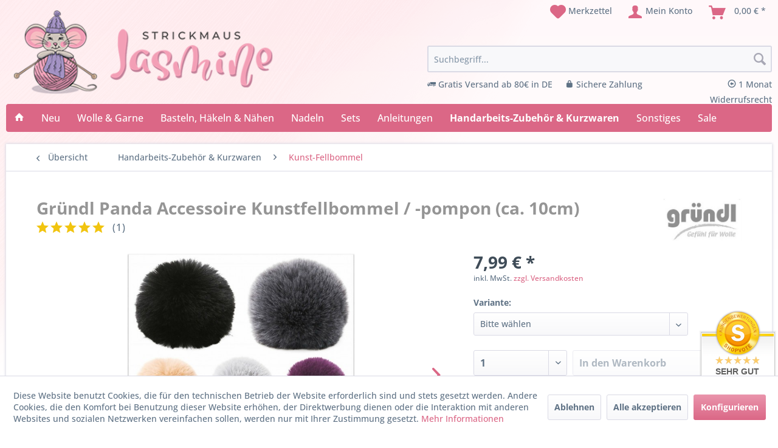

--- FILE ---
content_type: text/html; charset=UTF-8
request_url: https://www.strickmaus-jasmine.de/handarbeits-zubehoer-kurzwaren/kunst-fellbommel/193/gruendl-panda-accessoire-kunstfellbommel/pompon-ca.-10cm
body_size: 29148
content:
<!DOCTYPE html> <html class="no-js" lang="de" itemscope="itemscope" itemtype="https://schema.org/WebPage"> <head> <meta charset="utf-8"> <meta name="author" content="" /> <meta name="robots" content="index,follow" /> <meta name="revisit-after" content="15 days" /> <meta name="keywords" content="Bommel, Sie, Faden, Großhandelshaus, Gründl, Max, Kurzwaren, u., Woll-,  Gründl, 1:, !)GPSR-InformationenHersteller:, Farbe, anderen, Pompon, Tag, jeden, e.K.Straße, 66PLZ:, Ziegeleistraße" /> <meta name="description" content=" Gründl Panda - Kunst-Fellbommel - Material: 100% PolyesterDurchmesser: ca. 10cmNach dem Erhalt, den Bommel einfach zurecht &amp;quot;zupfen&amp;quot; ! Alle Bommel haben einen Faden zum Annähen/Befestigen ! Die Fellbommel können an Mützen, Schals, Pullis und anderen Kleidungsstücken angenäht werden. Aber auch ein e..." /> <meta property="og:type" content="product" /> <meta property="og:site_name" content="Strickmaus Jasmine" /> <meta property="og:url" content="https://www.strickmaus-jasmine.de/handarbeits-zubehoer-kurzwaren/kunst-fellbommel/193/gruendl-panda-accessoire-kunstfellbommel/pompon-ca.-10cm" /> <meta property="og:title" content="Gründl Panda Accessoire Kunstfellbommel / -pompon (ca. 10cm)" /> <meta property="og:description" content="   Gründl Panda  - Kunst-Fellbommel - Material: 100% Polyester Durchmesser: ca. 10cm Nach dem Erhalt, den Bommel einfach zurecht &quot;zupfen&quot; ! Alle Bommel haben einen..." /> <meta property="og:image" content="https://www.strickmaus-jasmine.de/media/image/dd/a1/44/10184.jpg" /> <meta name="twitter:card" content="product" /> <meta name="twitter:site" content="Strickmaus Jasmine" /> <meta name="twitter:title" content="Gründl Panda Accessoire Kunstfellbommel / -pompon (ca. 10cm)" /> <meta name="twitter:description" content="   Gründl Panda  - Kunst-Fellbommel - Material: 100% Polyester Durchmesser: ca. 10cm Nach dem Erhalt, den Bommel einfach zurecht &quot;zupfen&quot; ! Alle Bommel haben einen..." /> <meta name="twitter:image" content="https://www.strickmaus-jasmine.de/media/image/dd/a1/44/10184.jpg" /> <meta property="product:brand" content="Gründl" /> <meta property="product:price" content="7.99" /> <meta property="product:product_link" content="https://www.strickmaus-jasmine.de/handarbeits-zubehoer-kurzwaren/kunst-fellbommel/193/gruendl-panda-accessoire-kunstfellbommel/pompon-ca.-10cm" /> <meta itemprop="copyrightHolder" content="Strickmaus Jasmine" /> <meta itemprop="copyrightYear" content="2014" /> <meta itemprop="isFamilyFriendly" content="True" /> <meta itemprop="image" content="https://www.strickmaus-jasmine.de/media/image/6a/18/0b/logo.png" /> <meta name="viewport" content="width=device-width, initial-scale=1.0"> <meta name="mobile-web-app-capable" content="yes"> <meta name="apple-mobile-web-app-title" content="Strickmaus Jasmine"> <meta name="apple-mobile-web-app-capable" content="yes"> <meta name="apple-mobile-web-app-status-bar-style" content="default"> <link rel="apple-touch-icon-precomposed" href="https://www.strickmaus-jasmine.de/media/image/00/d9/b1/logo-mobile.png"> <link rel="shortcut icon" href="https://www.strickmaus-jasmine.de/media/unknown/d9/0c/f4/favicon.ico"> <meta name="msapplication-navbutton-color" content="#db6786" /> <meta name="application-name" content="Strickmaus Jasmine" /> <meta name="msapplication-starturl" content="https://www.strickmaus-jasmine.de/" /> <meta name="msapplication-window" content="width=1024;height=768" /> <meta name="msapplication-TileImage" content="https://www.strickmaus-jasmine.de/media/image/00/d9/b1/logo-mobile.png"> <meta name="msapplication-TileColor" content="#db6786"> <meta name="theme-color" content="#db6786" /> <link rel="canonical" href="https://www.strickmaus-jasmine.de/handarbeits-zubehoer-kurzwaren/kunst-fellbommel/193/gruendl-panda-accessoire-kunstfellbommel/pompon-ca.-10cm" /> <title itemprop="name">Gründl Panda Accessoire Kunstfellbommel / -pompon (ca. 10cm) | Kunst-Fellbommel | Handarbeits-Zubehör & Kurzwaren | Strickmaus Jasmine</title> <link href="/web/cache/1763156391_79f471a35613cb6fb6046b90e460e9de.css" media="all" rel="stylesheet" type="text/css" /> <link href="https://www.strickmaus-jasmine.de/themes/Frontend/Strickmaus/frontend/_public/src/fontawesome/css/all.css" rel="stylesheet"> <script>
var iwvJsLoaded = {};
function iwvLoadCaptchaScript(url, callbackFunction) {
if (typeof iwvJsLoaded[url] === "undefined") {
$.getScript(url, function () {
iwvJsLoaded[url] = 1;
callbackFunction();
});
} else {
callbackFunction();
}
}
</script> </head> <body class="is--ctl-detail is--act-index has-tanmar-reviews" > <div data-paypalUnifiedMetaDataContainer="true" data-paypalUnifiedRestoreOrderNumberUrl="https://www.strickmaus-jasmine.de/widgets/PaypalUnifiedOrderNumber/restoreOrderNumber" class="is--hidden"> </div> <div class="page-wrap"> <noscript class="noscript-main"> <div class="alert is--warning"> <div class="alert--icon"> <i class="icon--element icon--warning"></i> </div> <div class="alert--content"> Um Strickmaus&#x20;Jasmine in vollem Umfang nutzen zu k&ouml;nnen, empfehlen wir Ihnen Javascript in Ihrem Browser zu aktiveren. </div> </div> </noscript> <header class="header-main"> <div class="container header--navigation"> <div class="logo-main block-group" role="banner"> <div class="logo--shop block"> <a class="logo--link" href="https://www.strickmaus-jasmine.de/" title="Strickmaus Jasmine - zur Startseite wechseln"> <picture> <source srcset="https://www.strickmaus-jasmine.de/media/image/6a/18/0b/logo.png" media="(min-width: 78.75em)"> <source srcset="https://www.strickmaus-jasmine.de/media/image/6a/18/0b/logo.png" media="(min-width: 64em)"> <source srcset="https://www.strickmaus-jasmine.de/media/image/6a/18/0b/logo.png" media="(min-width: 48em)"> <img srcset="https://www.strickmaus-jasmine.de/media/image/00/d9/b1/logo-mobile.png" alt="Strickmaus Jasmine - zur Startseite wechseln" /> </picture> </a> </div> </div> <nav class="shop--navigation block-group"> <ul class="navigation--list block-group" role="menubar"> <li class="navigation--entry entry--menu-left" role="menuitem"> <a class="entry--link entry--trigger btn is--icon-left" href="#offcanvas--left" data-offcanvas="true" data-offCanvasSelector=".sidebar-main" aria-label="Menü"> <i class="icon--menu"></i> Menü </a> </li>  <li class="navigation--entry entry--notepad" role="menuitem"> <a href="https://www.strickmaus-jasmine.de/note" title="Merkzettel" aria-label="Merkzettel" class="btn"> <i class="icon--heart"></i> <span>Merkzettel</span> </a> </li> <li class="navigation--entry entry--account with-slt" role="menuitem" data-offcanvas="true" data-offCanvasSelector=".account--dropdown-navigation"> <a href="https://www.strickmaus-jasmine.de/account" title="Mein Konto" aria-label="Mein Konto" class="btn is--icon-left entry--link account--link"> <i class="icon--account"></i> <span class="account--display"> Mein Konto </span> </a> <div class="account--dropdown-navigation"> <div class="navigation--smartphone"> <div class="entry--close-off-canvas"> <a href="#close-account-menu" class="account--close-off-canvas" title="Menü schließen" aria-label="Menü schließen"> Menü schließen <i class="icon--arrow-right"></i> </a> </div> </div> <div class="account--menu is--rounded is--personalized"> <span class="navigation--headline"> Mein Konto </span> <div class="account--menu-container"> <ul class="sidebar--navigation navigation--list is--level0 show--active-items"> <li class="navigation--entry"> <span class="navigation--signin"> <a href="https://www.strickmaus-jasmine.de/account#hide-registration" class="blocked--link btn is--primary navigation--signin-btn" data-collapseTarget="#registration" data-action="close"> Anmelden </a> <span class="navigation--register"> oder <a href="https://www.strickmaus-jasmine.de/account#show-registration" class="blocked--link" data-collapseTarget="#registration" data-action="open"> registrieren </a> </span> </span> </li> <li class="navigation--entry"> <a href="https://www.strickmaus-jasmine.de/account" title="Übersicht" class="navigation--link"> Übersicht </a> </li> <li class="navigation--entry"> <a href="https://www.strickmaus-jasmine.de/account/profile" title="Persönliche Daten" class="navigation--link" rel="nofollow"> Persönliche Daten </a> </li> <li class="navigation--entry"> <a href="https://www.strickmaus-jasmine.de/address/index/sidebar/" title="Adressen" class="navigation--link" rel="nofollow"> Adressen </a> </li> <li class="navigation--entry"> <a href="https://www.strickmaus-jasmine.de/account/payment" title="Zahlungsarten" class="navigation--link" rel="nofollow"> Zahlungsarten </a> </li> <li class="navigation--entry"> <a href="https://www.strickmaus-jasmine.de/account/orders" title="Bestellungen" class="navigation--link" rel="nofollow"> Bestellungen </a> </li> <li class="navigation--entry"> <a href="https://www.strickmaus-jasmine.de/note" title="Merkzettel" class="navigation--link" rel="nofollow"> Merkzettel </a> </li> </ul> </div> </div> </div> </li> <li class="navigation--entry entry--cart" role="menuitem"> <a class="btn is--icon-left cart--link" href="https://www.strickmaus-jasmine.de/checkout/cart" title="Warenkorb" aria-label="Warenkorb"> <span class="cart--display"> Warenkorb </span> <span class="badge is--primary is--minimal cart--quantity is--hidden">0</span> <i class="icon--basket"></i> <span class="cart--amount"> 0,00&nbsp;&euro; * </span> </a> <div class="ajax-loader">&nbsp;</div> </li>  </ul> </nav> <div class="navigation--entry entry--search" role="menuitem" data-search="true" aria-haspopup="true" data-minLength="2"> <a class="btn entry--link entry--trigger" href="#show-hide--search" title="Suche anzeigen / schließen" aria-label="Suche anzeigen / schließen"> <i class="icon--search"></i> <span class="search--display">Suchen</span> </a> <form action="/search" method="get" class="main-search--form"> <input type="search" name="sSearch" aria-label="Suchbegriff..." class="main-search--field" autocomplete="off" autocapitalize="off" placeholder="Suchbegriff..." maxlength="30" /> <button type="submit" class="main-search--button" aria-label="Suchen"> <i class="icon--search"></i> <span class="main-search--text">Suchen</span> </button> <div class="form--ajax-loader">&nbsp;</div> </form> <div class="main-search--results"></div> <ul class="shop-advantages"> <li><i class="icon--truck"></i> Gratis Versand ab 80€ in DE</li> <li><i class="icon--lock"></i> Sichere Zahlung</li> <li><i class="icon--arrow-left4"></i> 1 Monat Widerrufsrecht</li> </ul> </div> <div class="container--ajax-cart" data-collapse-cart="true" data-displayMode="offcanvas"></div> </div> </header> <nav class="navigation-main"> <div class="container containerShadowNav" data-menu-scroller="true" data-listSelector=".navigation--list.container" data-viewPortSelector=".navigation--list-wrapper"> <div class="navigation--list-wrapper"> <ul class="navigation--list container" role="menubar" itemscope="itemscope" itemtype="https://schema.org/SiteNavigationElement"> <li class="navigation--entry is--home" role="menuitem"> <a class="navigation--link is--first" href="https://www.strickmaus-jasmine.de/" title="" itemprop="url"> <i class="icon--house"></i> </a> </li><li class="navigation--entry" role="menuitem"><a class="navigation--link" href="https://www.strickmaus-jasmine.de/neue-artikel/" title="Neu" aria-label="Neu" itemprop="url"><span itemprop="name">Neu</span></a></li><li class="navigation--entry" role="menuitem"><a class="navigation--link" href="https://www.strickmaus-jasmine.de/wolle-garne/" title="Wolle & Garne" aria-label="Wolle & Garne" itemprop="url"><span itemprop="name">Wolle & Garne</span></a></li><li class="navigation--entry" role="menuitem"><a class="navigation--link" href="https://www.strickmaus-jasmine.de/basteln-haekeln-naehen/" title="Basteln, Häkeln & Nähen" aria-label="Basteln, Häkeln & Nähen" itemprop="url"><span itemprop="name">Basteln, Häkeln & Nähen</span></a></li><li class="navigation--entry" role="menuitem"><a class="navigation--link" href="https://www.strickmaus-jasmine.de/nadeln/" title="Nadeln" aria-label="Nadeln" itemprop="url"><span itemprop="name">Nadeln</span></a></li><li class="navigation--entry" role="menuitem"><a class="navigation--link" href="https://www.strickmaus-jasmine.de/sets/" title="Sets" aria-label="Sets" itemprop="url"><span itemprop="name">Sets</span></a></li><li class="navigation--entry" role="menuitem"><a class="navigation--link" href="https://www.strickmaus-jasmine.de/anleitungen/" title="Anleitungen" aria-label="Anleitungen" itemprop="url"><span itemprop="name">Anleitungen</span></a></li><li class="navigation--entry is--active" role="menuitem"><a class="navigation--link is--active" href="https://www.strickmaus-jasmine.de/handarbeits-zubehoer-kurzwaren/" title="Handarbeits-Zubehör & Kurzwaren" aria-label="Handarbeits-Zubehör & Kurzwaren" itemprop="url"><span itemprop="name">Handarbeits-Zubehör & Kurzwaren</span></a></li><li class="navigation--entry" role="menuitem"><a class="navigation--link" href="https://www.strickmaus-jasmine.de/sonstiges/" title="Sonstiges" aria-label="Sonstiges" itemprop="url"><span itemprop="name">Sonstiges</span></a></li><li class="navigation--entry" role="menuitem"><a class="navigation--link" href="https://www.strickmaus-jasmine.de/wolle-sale-online-angebote" title="Sale" aria-label="Sale" itemprop="url"><span itemprop="name">Sale</span></a></li> </ul> </div> <div class="advanced-menu" data-advanced-menu="true" data-hoverDelay="250"> <div class="menu--container"> <div class="button-container"> <a href="https://www.strickmaus-jasmine.de/neue-artikel/" class="button--category" aria-label="Zur Kategorie Neu" title="Zur Kategorie Neu"> <i class="icon--arrow-right"></i> Zur Kategorie Neu </a> <span class="button--close"> <i class="icon--cross"></i> </span> </div> </div> <div class="menu--container"> <div class="button-container"> <a href="https://www.strickmaus-jasmine.de/wolle-garne/" class="button--category" aria-label="Zur Kategorie Wolle &amp; Garne" title="Zur Kategorie Wolle &amp; Garne"> <i class="icon--arrow-right"></i> Zur Kategorie Wolle & Garne </a> <span class="button--close"> <i class="icon--cross"></i> </span> </div> <div class="content--wrapper has--content"> <ul class="menu--list menu--level-0 columns--4" style="width: 100%;"> <li class="menu--list-item item--level-0" style="width: 100%"> <a href="https://www.strickmaus-jasmine.de/wolle-garne/baendchengarn/" class="menu--list-item-link" aria-label="Bändchengarn" title="Bändchengarn">Bändchengarn</a> </li> <li class="menu--list-item item--level-0" style="width: 100%"> <a href="https://www.strickmaus-jasmine.de/wolle-garne/babywolle/" class="menu--list-item-link" aria-label="Babywolle" title="Babywolle">Babywolle</a> </li> <li class="menu--list-item item--level-0" style="width: 100%"> <a href="https://www.strickmaus-jasmine.de/wolle-garne/basic-standardgarn/" class="menu--list-item-link" aria-label="Basic- / Standardgarn" title="Basic- / Standardgarn">Basic- / Standardgarn</a> </li> <li class="menu--list-item item--level-0" style="width: 100%"> <a href="https://www.strickmaus-jasmine.de/wolle-garne/beilaufgarn/" class="menu--list-item-link" aria-label="Beilaufgarn" title="Beilaufgarn">Beilaufgarn</a> </li> <li class="menu--list-item item--level-0" style="width: 100%"> <a href="https://www.strickmaus-jasmine.de/wolle-garne/bouclegarn/" class="menu--list-item-link" aria-label="Bouclégarn" title="Bouclégarn">Bouclégarn</a> </li> <li class="menu--list-item item--level-0" style="width: 100%"> <a href="https://www.strickmaus-jasmine.de/wolle-garne/bobbelgarn-bobbelwolle/" class="menu--list-item-link" aria-label="Bobbelgarn" title="Bobbelgarn">Bobbelgarn</a> </li> <li class="menu--list-item item--level-0" style="width: 100%"> <a href="https://www.strickmaus-jasmine.de/wolle-garne/chenillegarn/" class="menu--list-item-link" aria-label="Chenillegarn" title="Chenillegarn">Chenillegarn</a> </li> <li class="menu--list-item item--level-0" style="width: 100%"> <a href="https://www.strickmaus-jasmine.de/wolle-garne/effektgarn/" class="menu--list-item-link" aria-label="Effektgarn" title="Effektgarn">Effektgarn</a> </li> <li class="menu--list-item item--level-0" style="width: 100%"> <a href="https://www.strickmaus-jasmine.de/wolle-garne/farbverlaufsgarn/" class="menu--list-item-link" aria-label="Farbverlaufsgarn" title="Farbverlaufsgarn">Farbverlaufsgarn</a> </li> <li class="menu--list-item item--level-0" style="width: 100%"> <a href="https://www.strickmaus-jasmine.de/wolle-garne/filethaekelgarn/" class="menu--list-item-link" aria-label="Filethäkelgarn" title="Filethäkelgarn">Filethäkelgarn</a> </li> <li class="menu--list-item item--level-0" style="width: 100%"> <a href="https://www.strickmaus-jasmine.de/wolle-garne/filzwolle/" class="menu--list-item-link" aria-label="Filzwolle" title="Filzwolle">Filzwolle</a> </li> <li class="menu--list-item item--level-0" style="width: 100%"> <a href="https://www.strickmaus-jasmine.de/wolle-garne/fransengarn/" class="menu--list-item-link" aria-label="Fransengarn" title="Fransengarn">Fransengarn</a> </li> <li class="menu--list-item item--level-0" style="width: 100%"> <a href="https://www.strickmaus-jasmine.de/wolle-garne/ganzjahresgarn/" class="menu--list-item-link" aria-label="Ganzjahresgarn" title="Ganzjahresgarn">Ganzjahresgarn</a> </li> <li class="menu--list-item item--level-0" style="width: 100%"> <a href="https://www.strickmaus-jasmine.de/wolle-garne/glitzergarn/" class="menu--list-item-link" aria-label="Glitzergarn" title="Glitzergarn">Glitzergarn</a> </li> <li class="menu--list-item item--level-0" style="width: 100%"> <a href="https://www.strickmaus-jasmine.de/wolle-garne/green-line/" class="menu--list-item-link" aria-label="Green Line" title="Green Line">Green Line</a> </li> <li class="menu--list-item item--level-0" style="width: 100%"> <a href="https://www.strickmaus-jasmine.de/wolle-garne/haekelgarn/" class="menu--list-item-link" aria-label="Häkelgarn" title="Häkelgarn">Häkelgarn</a> </li> <li class="menu--list-item item--level-0" style="width: 100%"> <a href="https://www.strickmaus-jasmine.de/wolle-garne/kuschelwolle/" class="menu--list-item-link" aria-label="Kuschelwolle" title="Kuschelwolle">Kuschelwolle</a> </li> <li class="menu--list-item item--level-0" style="width: 100%"> <a href="https://www.strickmaus-jasmine.de/wolle-garne/lacegarn/" class="menu--list-item-link" aria-label="Lacegarn" title="Lacegarn">Lacegarn</a> </li> <li class="menu--list-item item--level-0" style="width: 100%"> <a href="https://www.strickmaus-jasmine.de/wolle-garne/schwammgarn/" class="menu--list-item-link" aria-label="Schwammgarn" title="Schwammgarn">Schwammgarn</a> </li> <li class="menu--list-item item--level-0" style="width: 100%"> <a href="https://www.strickmaus-jasmine.de/wolle-garne/sockenwolle/" class="menu--list-item-link" aria-label="Sockenwolle" title="Sockenwolle">Sockenwolle</a> </li> <li class="menu--list-item item--level-0" style="width: 100%"> <a href="https://www.strickmaus-jasmine.de/wolle-garne/sommergarn/" class="menu--list-item-link" aria-label="Sommergarn" title="Sommergarn">Sommergarn</a> </li> <li class="menu--list-item item--level-0" style="width: 100%"> <a href="https://www.strickmaus-jasmine.de/wolle-garne/strickgarn/" class="menu--list-item-link" aria-label="Strickgarn" title="Strickgarn">Strickgarn</a> </li> <li class="menu--list-item item--level-0" style="width: 100%"> <a href="https://www.strickmaus-jasmine.de/wolle-garne/textilgarn/" class="menu--list-item-link" aria-label="Textilgarn" title="Textilgarn">Textilgarn</a> </li> <li class="menu--list-item item--level-0" style="width: 100%"> <a href="https://www.strickmaus-jasmine.de/wolle-garne/topflappengarn/" class="menu--list-item-link" aria-label="Topflappengarn" title="Topflappengarn">Topflappengarn</a> </li> <li class="menu--list-item item--level-0" style="width: 100%"> <a href="https://www.strickmaus-jasmine.de/wolle-garne/wintergarn/" class="menu--list-item-link" aria-label="Wintergarn" title="Wintergarn">Wintergarn</a> </li> <li class="menu--list-item item--level-0" style="width: 100%"> <a href="https://www.strickmaus-jasmine.de/wolle-garne/macrame/" class="menu--list-item-link" aria-label="Macramé" title="Macramé">Macramé</a> </li> <li class="menu--list-item item--level-0" style="width: 100%"> <a href="https://www.strickmaus-jasmine.de/wolle-garne/restposten-einzelknaeuel/" class="menu--list-item-link" aria-label="Restposten / Einzelknäuel" title="Restposten / Einzelknäuel">Restposten / Einzelknäuel</a> </li> </ul> </div> </div> <div class="menu--container"> <div class="button-container"> <a href="https://www.strickmaus-jasmine.de/basteln-haekeln-naehen/" class="button--category" aria-label="Zur Kategorie Basteln, Häkeln &amp; Nähen" title="Zur Kategorie Basteln, Häkeln &amp; Nähen"> <i class="icon--arrow-right"></i> Zur Kategorie Basteln, Häkeln & Nähen </a> <span class="button--close"> <i class="icon--cross"></i> </span> </div> <div class="content--wrapper has--content"> <ul class="menu--list menu--level-0 columns--4" style="width: 100%;"> <li class="menu--list-item item--level-0" style="width: 100%"> <a href="https://www.strickmaus-jasmine.de/basteln-haekeln-naehen/amigurumi/" class="menu--list-item-link" aria-label="Amigurumi" title="Amigurumi">Amigurumi</a> </li> <li class="menu--list-item item--level-0" style="width: 100%"> <a href="https://www.strickmaus-jasmine.de/basteln-haekeln-naehen/fruehling-sommer/" class="menu--list-item-link" aria-label="Frühling / Sommer" title="Frühling / Sommer">Frühling / Sommer</a> </li> <li class="menu--list-item item--level-0" style="width: 100%"> <a href="https://www.strickmaus-jasmine.de/basteln-haekeln-naehen/knuepfen/" class="menu--list-item-link" aria-label="Knüpfen" title="Knüpfen">Knüpfen</a> </li> <li class="menu--list-item item--level-0" style="width: 100%"> <a href="https://www.strickmaus-jasmine.de/basteln-haekeln-naehen/loom-bands-zubehoer/" class="menu--list-item-link" aria-label="Loom Bands &amp; Zubehör" title="Loom Bands &amp; Zubehör">Loom Bands & Zubehör</a> </li> <li class="menu--list-item item--level-0" style="width: 100%"> <a href="https://www.strickmaus-jasmine.de/basteln-haekeln-naehen/paracord/" class="menu--list-item-link" aria-label="Paracord" title="Paracord">Paracord</a> </li> <li class="menu--list-item item--level-0" style="width: 100%"> <a href="https://www.strickmaus-jasmine.de/basteln-haekeln-naehen/ricorumi/" class="menu--list-item-link" aria-label="Ricorumi" title="Ricorumi">Ricorumi</a> </li> <li class="menu--list-item item--level-0" style="width: 100%"> <a href="https://www.strickmaus-jasmine.de/basteln-haekeln-naehen/schmuck-basteln/" class="menu--list-item-link" aria-label="Schmuck basteln" title="Schmuck basteln">Schmuck basteln</a> </li> <li class="menu--list-item item--level-0" style="width: 100%"> <a href="https://www.strickmaus-jasmine.de/basteln-haekeln-naehen/stoffe/" class="menu--list-item-link" aria-label="Stoffe" title="Stoffe">Stoffe</a> </li> <li class="menu--list-item item--level-0" style="width: 100%"> <a href="https://www.strickmaus-jasmine.de/basteln-haekeln-naehen/weihnachten/" class="menu--list-item-link" aria-label="Weihnachten" title="Weihnachten">Weihnachten</a> </li> <li class="menu--list-item item--level-0" style="width: 100%"> <a href="https://www.strickmaus-jasmine.de/basteln-haekeln-naehen/herbst/" class="menu--list-item-link" aria-label="Herbst" title="Herbst">Herbst</a> </li> <li class="menu--list-item item--level-0" style="width: 100%"> <a href="https://www.strickmaus-jasmine.de/basteln-haekeln-naehen/ostern/" class="menu--list-item-link" aria-label="Ostern" title="Ostern">Ostern</a> </li> </ul> </div> </div> <div class="menu--container"> <div class="button-container"> <a href="https://www.strickmaus-jasmine.de/nadeln/" class="button--category" aria-label="Zur Kategorie Nadeln" title="Zur Kategorie Nadeln"> <i class="icon--arrow-right"></i> Zur Kategorie Nadeln </a> <span class="button--close"> <i class="icon--cross"></i> </span> </div> <div class="content--wrapper has--content"> <ul class="menu--list menu--level-0 columns--4" style="width: 100%;"> <li class="menu--list-item item--level-0" style="width: 100%"> <a href="https://www.strickmaus-jasmine.de/nadeln/haekelnadeln/" class="menu--list-item-link" aria-label="Häkelnadeln " title="Häkelnadeln ">Häkelnadeln </a> <ul class="menu--list menu--level-1 columns--4"> <li class="menu--list-item item--level-1"> <a href="https://www.strickmaus-jasmine.de/nadeln/haekelnadeln/haekelnadeln-standard/" class="menu--list-item-link" aria-label="Häkelnadeln (Standard)" title="Häkelnadeln (Standard)">Häkelnadeln (Standard)</a> </li> <li class="menu--list-item item--level-1"> <a href="https://www.strickmaus-jasmine.de/nadeln/haekelnadeln/afghanische-haekelnadeln/" class="menu--list-item-link" aria-label="Afghanische Häkelnadeln" title="Afghanische Häkelnadeln">Afghanische Häkelnadeln</a> </li> <li class="menu--list-item item--level-1"> <a href="https://www.strickmaus-jasmine.de/nadeln/haekelnadeln/tunesische-haekelnadeln/" class="menu--list-item-link" aria-label="Tunesische Häkelnadeln" title="Tunesische Häkelnadeln">Tunesische Häkelnadeln</a> </li> <li class="menu--list-item item--level-1"> <a href="https://www.strickmaus-jasmine.de/nadeln/haekelnadeln/knookingnadeln/" class="menu--list-item-link" aria-label="Knookingnadeln" title="Knookingnadeln">Knookingnadeln</a> </li> </ul> </li> <li class="menu--list-item item--level-0" style="width: 100%"> <a href="https://www.strickmaus-jasmine.de/nadeln/nadelspiel-sockenstricknadeln/" class="menu--list-item-link" aria-label="Nadelspiel &amp; Sockenstricknadeln" title="Nadelspiel &amp; Sockenstricknadeln">Nadelspiel & Sockenstricknadeln</a> </li> <li class="menu--list-item item--level-0" style="width: 100%"> <a href="https://www.strickmaus-jasmine.de/nadeln/rundstricknadeln/" class="menu--list-item-link" aria-label="Rundstricknadeln" title="Rundstricknadeln">Rundstricknadeln</a> </li> <li class="menu--list-item item--level-0" style="width: 100%"> <a href="https://www.strickmaus-jasmine.de/nadeln/nadelspitzen-seile/" class="menu--list-item-link" aria-label="Nadelspitzen &amp; Seile" title="Nadelspitzen &amp; Seile">Nadelspitzen & Seile</a> </li> <li class="menu--list-item item--level-0" style="width: 100%"> <a href="https://www.strickmaus-jasmine.de/nadeln/stricknadeln/" class="menu--list-item-link" aria-label="Stricknadeln" title="Stricknadeln">Stricknadeln</a> </li> <li class="menu--list-item item--level-0" style="width: 100%"> <a href="https://www.strickmaus-jasmine.de/nadeln/zopfmusternadeln/" class="menu--list-item-link" aria-label="Zopfmusternadeln" title="Zopfmusternadeln">Zopfmusternadeln</a> </li> </ul> </div> </div> <div class="menu--container"> <div class="button-container"> <a href="https://www.strickmaus-jasmine.de/sets/" class="button--category" aria-label="Zur Kategorie Sets" title="Zur Kategorie Sets"> <i class="icon--arrow-right"></i> Zur Kategorie Sets </a> <span class="button--close"> <i class="icon--cross"></i> </span> </div> <div class="content--wrapper has--content"> <ul class="menu--list menu--level-0 columns--4" style="width: 100%;"> <li class="menu--list-item item--level-0" style="width: 100%"> <a href="https://www.strickmaus-jasmine.de/sets/basteln/" class="menu--list-item-link" aria-label="Basteln" title="Basteln">Basteln</a> </li> <li class="menu--list-item item--level-0" style="width: 100%"> <a href="https://www.strickmaus-jasmine.de/sets/haekeln/" class="menu--list-item-link" aria-label="Häkeln" title="Häkeln">Häkeln</a> </li> <li class="menu--list-item item--level-0" style="width: 100%"> <a href="https://www.strickmaus-jasmine.de/sets/naehen/" class="menu--list-item-link" aria-label="Nähen" title="Nähen">Nähen</a> </li> <li class="menu--list-item item--level-0" style="width: 100%"> <a href="https://www.strickmaus-jasmine.de/sets/pailletten/" class="menu--list-item-link" aria-label="Pailletten" title="Pailletten">Pailletten</a> </li> <li class="menu--list-item item--level-0" style="width: 100%"> <a href="https://www.strickmaus-jasmine.de/sets/stricken/" class="menu--list-item-link" aria-label="Stricken" title="Stricken">Stricken</a> </li> </ul> </div> </div> <div class="menu--container"> <div class="button-container"> <a href="https://www.strickmaus-jasmine.de/anleitungen/" class="button--category" aria-label="Zur Kategorie Anleitungen" title="Zur Kategorie Anleitungen"> <i class="icon--arrow-right"></i> Zur Kategorie Anleitungen </a> <span class="button--close"> <i class="icon--cross"></i> </span> </div> </div> <div class="menu--container"> <div class="button-container"> <a href="https://www.strickmaus-jasmine.de/handarbeits-zubehoer-kurzwaren/" class="button--category" aria-label="Zur Kategorie Handarbeits-Zubehör &amp; Kurzwaren" title="Zur Kategorie Handarbeits-Zubehör &amp; Kurzwaren"> <i class="icon--arrow-right"></i> Zur Kategorie Handarbeits-Zubehör & Kurzwaren </a> <span class="button--close"> <i class="icon--cross"></i> </span> </div> <div class="content--wrapper has--content"> <ul class="menu--list menu--level-0 columns--4" style="width: 100%;"> <li class="menu--list-item item--level-0" style="width: 100%"> <a href="https://www.strickmaus-jasmine.de/handarbeits-zubehoer-kurzwaren/abs-stopper/" class="menu--list-item-link" aria-label="ABS-Stopper" title="ABS-Stopper">ABS-Stopper</a> </li> <li class="menu--list-item item--level-0" style="width: 100%"> <a href="https://www.strickmaus-jasmine.de/handarbeits-zubehoer-kurzwaren/anstecknadeln-pin-s/" class="menu--list-item-link" aria-label="Anstecknadeln / Pin´s" title="Anstecknadeln / Pin´s">Anstecknadeln / Pin´s</a> </li> <li class="menu--list-item item--level-0" style="width: 100%"> <a href="https://www.strickmaus-jasmine.de/handarbeits-zubehoer-kurzwaren/applikationen/" class="menu--list-item-link" aria-label="Applikationen" title="Applikationen">Applikationen</a> </li> <li class="menu--list-item item--level-0" style="width: 100%"> <a href="https://www.strickmaus-jasmine.de/handarbeits-zubehoer-kurzwaren/baender-borten/" class="menu--list-item-link" aria-label="Bänder &amp; Borten" title="Bänder &amp; Borten">Bänder & Borten</a> </li> <li class="menu--list-item item--level-0" style="width: 100%"> <a href="https://www.strickmaus-jasmine.de/handarbeits-zubehoer-kurzwaren/beissringe-greifringe/" class="menu--list-item-link" aria-label="Beißringe / Greifringe" title="Beißringe / Greifringe">Beißringe / Greifringe</a> </li> <li class="menu--list-item item--level-0" style="width: 100%"> <a href="https://www.strickmaus-jasmine.de/handarbeits-zubehoer-kurzwaren/haekeln-stricken/" class="menu--list-item-link" aria-label="Häkeln &amp; Stricken" title="Häkeln &amp; Stricken">Häkeln & Stricken</a> </li> <li class="menu--list-item item--level-0" style="width: 100%"> <a href="https://www.strickmaus-jasmine.de/handarbeits-zubehoer-kurzwaren/maschenmarkierer/" class="menu--list-item-link" aria-label="Maschenmarkierer" title="Maschenmarkierer">Maschenmarkierer</a> </li> <li class="menu--list-item item--level-0" style="width: 100%"> <a href="https://www.strickmaus-jasmine.de/handarbeits-zubehoer-kurzwaren/rasseln/" class="menu--list-item-link" aria-label="Rasseln" title="Rasseln">Rasseln</a> </li> <li class="menu--list-item item--level-0" style="width: 100%"> <a href="https://www.strickmaus-jasmine.de/handarbeits-zubehoer-kurzwaren/zubehoer-fuer-amigurumi-kuscheltiere/" class="menu--list-item-link" aria-label="Zubehör für Amigurumi &amp; Kuscheltiere" title="Zubehör für Amigurumi &amp; Kuscheltiere">Zubehör für Amigurumi & Kuscheltiere</a> <ul class="menu--list menu--level-1 columns--4"> <li class="menu--list-item item--level-1"> <a href="https://www.strickmaus-jasmine.de/handarbeits-zubehoer-kurzwaren/zubehoer-fuer-amigurumi-kuscheltiere/augen/" class="menu--list-item-link" aria-label="Augen" title="Augen">Augen</a> </li> <li class="menu--list-item item--level-1"> <a href="https://www.strickmaus-jasmine.de/handarbeits-zubehoer-kurzwaren/zubehoer-fuer-amigurumi-kuscheltiere/nasen/" class="menu--list-item-link" aria-label="Nasen" title="Nasen">Nasen</a> </li> <li class="menu--list-item item--level-1"> <a href="https://www.strickmaus-jasmine.de/handarbeits-zubehoer-kurzwaren/zubehoer-fuer-amigurumi-kuscheltiere/quietscher/" class="menu--list-item-link" aria-label="Quietscher" title="Quietscher">Quietscher</a> </li> </ul> </li> <li class="menu--list-item item--level-0" style="width: 100%"> <a href="https://www.strickmaus-jasmine.de/handarbeits-zubehoer-kurzwaren/zubehoer-fuer-schnullerketten/" class="menu--list-item-link" aria-label="Zubehör für Schnullerketten" title="Zubehör für Schnullerketten">Zubehör für Schnullerketten</a> </li> <li class="menu--list-item item--level-0" style="width: 100%"> <a href="https://www.strickmaus-jasmine.de/handarbeits-zubehoer-kurzwaren/knoepfe/" class="menu--list-item-link" aria-label="Knöpfe" title="Knöpfe">Knöpfe</a> <ul class="menu--list menu--level-1 columns--4"> <li class="menu--list-item item--level-1"> <a href="https://www.strickmaus-jasmine.de/handarbeits-zubehoer-kurzwaren/knoepfe/blazer-knoepfe/" class="menu--list-item-link" aria-label="Blazer-Knöpfe " title="Blazer-Knöpfe ">Blazer-Knöpfe </a> </li> <li class="menu--list-item item--level-1"> <a href="https://www.strickmaus-jasmine.de/handarbeits-zubehoer-kurzwaren/knoepfe/blusen-knoepfe/" class="menu--list-item-link" aria-label="Blusen-Knöpfe" title="Blusen-Knöpfe">Blusen-Knöpfe</a> </li> <li class="menu--list-item item--level-1"> <a href="https://www.strickmaus-jasmine.de/handarbeits-zubehoer-kurzwaren/knoepfe/bunte-knoepfe/" class="menu--list-item-link" aria-label="Bunte Knöpfe" title="Bunte Knöpfe">Bunte Knöpfe</a> </li> <li class="menu--list-item item--level-1"> <a href="https://www.strickmaus-jasmine.de/handarbeits-zubehoer-kurzwaren/knoepfe/druckknoepfe/" class="menu--list-item-link" aria-label="Druckknöpfe" title="Druckknöpfe">Druckknöpfe</a> </li> <li class="menu--list-item item--level-1"> <a href="https://www.strickmaus-jasmine.de/handarbeits-zubehoer-kurzwaren/knoepfe/einfarbige-knoepfe/" class="menu--list-item-link" aria-label="Einfarbige Knöpfe" title="Einfarbige Knöpfe">Einfarbige Knöpfe</a> </li> <li class="menu--list-item item--level-1"> <a href="https://www.strickmaus-jasmine.de/handarbeits-zubehoer-kurzwaren/knoepfe/faschings-knoepfe/" class="menu--list-item-link" aria-label="Faschings-Knöpfe" title="Faschings-Knöpfe">Faschings-Knöpfe</a> </li> <li class="menu--list-item item--level-1"> <a href="https://www.strickmaus-jasmine.de/handarbeits-zubehoer-kurzwaren/knoepfe/glitzer-knoepfe/" class="menu--list-item-link" aria-label="Glitzer-Knöpfe" title="Glitzer-Knöpfe">Glitzer-Knöpfe</a> </li> <li class="menu--list-item item--level-1"> <a href="https://www.strickmaus-jasmine.de/handarbeits-zubehoer-kurzwaren/knoepfe/holz-knoepfe/" class="menu--list-item-link" aria-label="Holz-Knöpfe" title="Holz-Knöpfe">Holz-Knöpfe</a> </li> <li class="menu--list-item item--level-1"> <a href="https://www.strickmaus-jasmine.de/handarbeits-zubehoer-kurzwaren/knoepfe/kinder-knoepfe/" class="menu--list-item-link" aria-label="Kinder-Knöpfe" title="Kinder-Knöpfe">Kinder-Knöpfe</a> </li> <li class="menu--list-item item--level-1"> <a href="https://www.strickmaus-jasmine.de/handarbeits-zubehoer-kurzwaren/knoepfe/leder-knoepfe/" class="menu--list-item-link" aria-label="Leder-Knöpfe" title="Leder-Knöpfe">Leder-Knöpfe</a> </li> <li class="menu--list-item item--level-1"> <a href="https://www.strickmaus-jasmine.de/handarbeits-zubehoer-kurzwaren/knoepfe/metall-knoepfe/" class="menu--list-item-link" aria-label="Metall-Knöpfe" title="Metall-Knöpfe">Metall-Knöpfe</a> </li> <li class="menu--list-item item--level-1"> <a href="https://www.strickmaus-jasmine.de/handarbeits-zubehoer-kurzwaren/knoepfe/modische-knoepfe/" class="menu--list-item-link" aria-label="Modische Knöpfe" title="Modische Knöpfe">Modische Knöpfe</a> </li> <li class="menu--list-item item--level-1"> <a href="https://www.strickmaus-jasmine.de/handarbeits-zubehoer-kurzwaren/knoepfe/perlmutt-knoepfe/" class="menu--list-item-link" aria-label="Perlmutt-Knöpfe" title="Perlmutt-Knöpfe">Perlmutt-Knöpfe</a> </li> <li class="menu--list-item item--level-1"> <a href="https://www.strickmaus-jasmine.de/handarbeits-zubehoer-kurzwaren/knoepfe/standardknoepfe/" class="menu--list-item-link" aria-label="Standardknöpfe" title="Standardknöpfe">Standardknöpfe</a> </li> <li class="menu--list-item item--level-1"> <a href="https://www.strickmaus-jasmine.de/handarbeits-zubehoer-kurzwaren/knoepfe/steppstich-knoepfe/" class="menu--list-item-link" aria-label="Steppstich-Knöpfe " title="Steppstich-Knöpfe ">Steppstich-Knöpfe </a> </li> </ul> </li> <li class="menu--list-item item--level-0" style="width: 100%"> <a href="https://www.strickmaus-jasmine.de/handarbeits-zubehoer-kurzwaren/kunst-fellbommel/" class="menu--list-item-link" aria-label="Kunst-Fellbommel" title="Kunst-Fellbommel">Kunst-Fellbommel</a> </li> <li class="menu--list-item item--level-0" style="width: 100%"> <a href="https://www.strickmaus-jasmine.de/handarbeits-zubehoer-kurzwaren/label/" class="menu--list-item-link" aria-label="Label" title="Label">Label</a> </li> <li class="menu--list-item item--level-0" style="width: 100%"> <a href="https://www.strickmaus-jasmine.de/handarbeits-zubehoer-kurzwaren/naehen/" class="menu--list-item-link" aria-label="Nähen" title="Nähen">Nähen</a> </li> <li class="menu--list-item item--level-0" style="width: 100%"> <a href="https://www.strickmaus-jasmine.de/handarbeits-zubehoer-kurzwaren/macrame-zubehoer/" class="menu--list-item-link" aria-label="Macramé-Zubehör" title="Macramé-Zubehör">Macramé-Zubehör</a> </li> <li class="menu--list-item item--level-0" style="width: 100%"> <a href="https://www.strickmaus-jasmine.de/handarbeits-zubehoer-kurzwaren/mobile/" class="menu--list-item-link" aria-label="Mobile" title="Mobile">Mobile</a> </li> <li class="menu--list-item item--level-0" style="width: 100%"> <a href="https://www.strickmaus-jasmine.de/handarbeits-zubehoer-kurzwaren/pompons/" class="menu--list-item-link" aria-label="Pompons" title="Pompons">Pompons</a> </li> <li class="menu--list-item item--level-0" style="width: 100%"> <a href="https://www.strickmaus-jasmine.de/handarbeits-zubehoer-kurzwaren/pompon-maker/" class="menu--list-item-link" aria-label="Pompon-Maker" title="Pompon-Maker">Pompon-Maker</a> </li> <li class="menu--list-item item--level-0" style="width: 100%"> <a href="https://www.strickmaus-jasmine.de/handarbeits-zubehoer-kurzwaren/strickliesel/" class="menu--list-item-link" aria-label="Strickliesel" title="Strickliesel">Strickliesel</a> </li> <li class="menu--list-item item--level-0" style="width: 100%"> <a href="https://www.strickmaus-jasmine.de/handarbeits-zubehoer-kurzwaren/sticktwist/" class="menu--list-item-link" aria-label="Sticktwist" title="Sticktwist">Sticktwist</a> </li> <li class="menu--list-item item--level-0" style="width: 100%"> <a href="https://www.strickmaus-jasmine.de/handarbeits-zubehoer-kurzwaren/schuhbaender/" class="menu--list-item-link" aria-label="Schuhbänder" title="Schuhbänder">Schuhbänder</a> </li> <li class="menu--list-item item--level-0" style="width: 100%"> <a href="https://www.strickmaus-jasmine.de/handarbeits-zubehoer-kurzwaren/taschengriffe/" class="menu--list-item-link" aria-label="Taschengriffe" title="Taschengriffe">Taschengriffe</a> </li> <li class="menu--list-item item--level-0" style="width: 100%"> <a href="https://www.strickmaus-jasmine.de/handarbeits-zubehoer-kurzwaren/tassel-maker-zubehoer/" class="menu--list-item-link" aria-label="Tassel-Maker &amp; Zubehör" title="Tassel-Maker &amp; Zubehör">Tassel-Maker & Zubehör</a> </li> <li class="menu--list-item item--level-0" style="width: 100%"> <a href="https://www.strickmaus-jasmine.de/handarbeits-zubehoer-kurzwaren/tassels-quasten/" class="menu--list-item-link" aria-label="Tassels (Quasten)" title="Tassels (Quasten)">Tassels (Quasten)</a> </li> </ul> </div> </div> <div class="menu--container"> <div class="button-container"> <a href="https://www.strickmaus-jasmine.de/sonstiges/" class="button--category" aria-label="Zur Kategorie Sonstiges" title="Zur Kategorie Sonstiges"> <i class="icon--arrow-right"></i> Zur Kategorie Sonstiges </a> <span class="button--close"> <i class="icon--cross"></i> </span> </div> <div class="content--wrapper has--content"> <ul class="menu--list menu--level-0 columns--4" style="width: 100%;"> <li class="menu--list-item item--level-0" style="width: 100%"> <a href="https://www.strickmaus-jasmine.de/sonstiges/hand-gestricktes-gehaekeltes/" class="menu--list-item-link" aria-label="Hand-Gestricktes &amp; -Gehäkeltes" title="Hand-Gestricktes &amp; -Gehäkeltes">Hand-Gestricktes & -Gehäkeltes</a> </li> <li class="menu--list-item item--level-0" style="width: 100%"> <a href="https://www.strickmaus-jasmine.de/sonstiges/schals-tuecher-loops/" class="menu--list-item-link" aria-label="Schals, Tücher &amp; Loops" title="Schals, Tücher &amp; Loops">Schals, Tücher & Loops</a> </li> <li class="menu--list-item item--level-0" style="width: 100%"> <a href="https://www.strickmaus-jasmine.de/sonstiges/diamond-painting/" class="menu--list-item-link" aria-label="Diamond Painting" title="Diamond Painting">Diamond Painting</a> </li> <li class="menu--list-item item--level-0" style="width: 100%"> <a href="https://www.strickmaus-jasmine.de/sonstiges/deko-handmade/" class="menu--list-item-link" aria-label="Deko (handmade)" title="Deko (handmade)">Deko (handmade)</a> </li> <li class="menu--list-item item--level-0" style="width: 100%"> <a href="https://www.strickmaus-jasmine.de/sonstiges/grusskarten-handmade/" class="menu--list-item-link" aria-label="Grußkarten (handmade)" title="Grußkarten (handmade)">Grußkarten (handmade)</a> </li> <li class="menu--list-item item--level-0" style="width: 100%"> <a href="https://www.strickmaus-jasmine.de/sonstiges/strickmaus-jasmine/" class="menu--list-item-link" aria-label="Strickmaus Jasmine" title="Strickmaus Jasmine">Strickmaus Jasmine</a> </li> </ul> </div> </div> <div class="menu--container"> <div class="button-container"> <a href="https://www.strickmaus-jasmine.de/wolle-sale-online-angebote" class="button--category" aria-label="Zur Kategorie Sale" title="Zur Kategorie Sale"> <i class="icon--arrow-right"></i> Zur Kategorie Sale </a> <span class="button--close"> <i class="icon--cross"></i> </span> </div> </div> </div> </div> </nav> <section class="content-main container block-group"> <nav class="content--breadcrumb block"> <a class="breadcrumb--button breadcrumb--link" href="https://www.strickmaus-jasmine.de/handarbeits-zubehoer-kurzwaren/kunst-fellbommel/" title="Übersicht"> <i class="icon--arrow-left"></i> <span class="breadcrumb--title">Übersicht</span> </a> <ul class="breadcrumb--list" role="menu" itemscope itemtype="https://schema.org/BreadcrumbList"> <li role="menuitem" class="breadcrumb--entry" itemprop="itemListElement" itemscope itemtype="https://schema.org/ListItem"> <a class="breadcrumb--link" href="https://www.strickmaus-jasmine.de/handarbeits-zubehoer-kurzwaren/" title="Handarbeits-Zubehör &amp; Kurzwaren" itemprop="item"> <link itemprop="url" href="https://www.strickmaus-jasmine.de/handarbeits-zubehoer-kurzwaren/" /> <span class="breadcrumb--title" itemprop="name">Handarbeits-Zubehör & Kurzwaren</span> </a> <meta itemprop="position" content="0" /> </li> <li role="none" class="breadcrumb--separator"> <i class="icon--arrow-right"></i> </li> <li role="menuitem" class="breadcrumb--entry is--active" itemprop="itemListElement" itemscope itemtype="https://schema.org/ListItem"> <a class="breadcrumb--link" href="https://www.strickmaus-jasmine.de/handarbeits-zubehoer-kurzwaren/kunst-fellbommel/" title="Kunst-Fellbommel" itemprop="item"> <link itemprop="url" href="https://www.strickmaus-jasmine.de/handarbeits-zubehoer-kurzwaren/kunst-fellbommel/" /> <span class="breadcrumb--title" itemprop="name">Kunst-Fellbommel</span> </a> <meta itemprop="position" content="1" /> </li> </ul> </nav> <nav class="product--navigation"> <a href="#" class="navigation--link link--prev"> <div class="link--prev-button"> <span class="link--prev-inner">Zurück</span> </div> <div class="image--wrapper"> <div class="image--container"></div> </div> </a> <a href="#" class="navigation--link link--next"> <div class="link--next-button"> <span class="link--next-inner">Vor</span> </div> <div class="image--wrapper"> <div class="image--container"></div> </div> </a> </nav> <div class="content-main--inner"> <div id='cookie-consent' class='off-canvas is--left block-transition' data-cookie-consent-manager='true' data-cookieTimeout='60'> <div class='cookie-consent--header cookie-consent--close'> Cookie-Einstellungen <i class="icon--arrow-right"></i> </div> <div class='cookie-consent--description'> Diese Website benutzt Cookies, die für den technischen Betrieb der Website erforderlich sind und stets gesetzt werden. Andere Cookies, die den Komfort bei Benutzung dieser Website erhöhen, der Direktwerbung dienen oder die Interaktion mit anderen Websites und sozialen Netzwerken vereinfachen sollen, werden nur mit Ihrer Zustimmung gesetzt. </div> <div class='cookie-consent--configuration'> <div class='cookie-consent--configuration-header'> <div class='cookie-consent--configuration-header-text'>Konfiguration</div> </div> <div class='cookie-consent--configuration-main'> <div class='cookie-consent--group'> <input type="hidden" class="cookie-consent--group-name" value="technical" /> <label class="cookie-consent--group-state cookie-consent--state-input cookie-consent--required"> <input type="checkbox" name="technical-state" class="cookie-consent--group-state-input" disabled="disabled" checked="checked"/> <span class="cookie-consent--state-input-element"></span> </label> <div class='cookie-consent--group-title' data-collapse-panel='true' data-contentSiblingSelector=".cookie-consent--group-container"> <div class="cookie-consent--group-title-label cookie-consent--state-label"> Technisch erforderlich </div> <span class="cookie-consent--group-arrow is-icon--right"> <i class="icon--arrow-right"></i> </span> </div> <div class='cookie-consent--group-container'> <div class='cookie-consent--group-description'> Diese Cookies sind für die Grundfunktionen des Shops notwendig. </div> <div class='cookie-consent--cookies-container'> <div class='cookie-consent--cookie'> <input type="hidden" class="cookie-consent--cookie-name" value="cookieDeclined" /> <label class="cookie-consent--cookie-state cookie-consent--state-input cookie-consent--required"> <input type="checkbox" name="cookieDeclined-state" class="cookie-consent--cookie-state-input" disabled="disabled" checked="checked" /> <span class="cookie-consent--state-input-element"></span> </label> <div class='cookie--label cookie-consent--state-label'> "Alle Cookies ablehnen" Cookie </div> </div> <div class='cookie-consent--cookie'> <input type="hidden" class="cookie-consent--cookie-name" value="allowCookie" /> <label class="cookie-consent--cookie-state cookie-consent--state-input cookie-consent--required"> <input type="checkbox" name="allowCookie-state" class="cookie-consent--cookie-state-input" disabled="disabled" checked="checked" /> <span class="cookie-consent--state-input-element"></span> </label> <div class='cookie--label cookie-consent--state-label'> "Alle Cookies annehmen" Cookie </div> </div> <div class='cookie-consent--cookie'> <input type="hidden" class="cookie-consent--cookie-name" value="shop" /> <label class="cookie-consent--cookie-state cookie-consent--state-input cookie-consent--required"> <input type="checkbox" name="shop-state" class="cookie-consent--cookie-state-input" disabled="disabled" checked="checked" /> <span class="cookie-consent--state-input-element"></span> </label> <div class='cookie--label cookie-consent--state-label'> Ausgewählter Shop </div> </div> <div class='cookie-consent--cookie'> <input type="hidden" class="cookie-consent--cookie-name" value="csrf_token" /> <label class="cookie-consent--cookie-state cookie-consent--state-input cookie-consent--required"> <input type="checkbox" name="csrf_token-state" class="cookie-consent--cookie-state-input" disabled="disabled" checked="checked" /> <span class="cookie-consent--state-input-element"></span> </label> <div class='cookie--label cookie-consent--state-label'> CSRF-Token </div> </div> <div class='cookie-consent--cookie'> <input type="hidden" class="cookie-consent--cookie-name" value="iwv_captcha_suite" /> <label class="cookie-consent--cookie-state cookie-consent--state-input cookie-consent--required"> <input type="checkbox" name="iwv_captcha_suite-state" class="cookie-consent--cookie-state-input" disabled="disabled" checked="checked" /> <span class="cookie-consent--state-input-element"></span> </label> <div class='cookie--label cookie-consent--state-label'> Captcha </div> </div> <div class='cookie-consent--cookie'> <input type="hidden" class="cookie-consent--cookie-name" value="cookiePreferences" /> <label class="cookie-consent--cookie-state cookie-consent--state-input cookie-consent--required"> <input type="checkbox" name="cookiePreferences-state" class="cookie-consent--cookie-state-input" disabled="disabled" checked="checked" /> <span class="cookie-consent--state-input-element"></span> </label> <div class='cookie--label cookie-consent--state-label'> Cookie-Einstellungen </div> </div> <div class='cookie-consent--cookie'> <input type="hidden" class="cookie-consent--cookie-name" value="x-cache-context-hash" /> <label class="cookie-consent--cookie-state cookie-consent--state-input cookie-consent--required"> <input type="checkbox" name="x-cache-context-hash-state" class="cookie-consent--cookie-state-input" disabled="disabled" checked="checked" /> <span class="cookie-consent--state-input-element"></span> </label> <div class='cookie--label cookie-consent--state-label'> Individuelle Preise </div> </div> <div class='cookie-consent--cookie'> <input type="hidden" class="cookie-consent--cookie-name" value="slt" /> <label class="cookie-consent--cookie-state cookie-consent--state-input cookie-consent--required"> <input type="checkbox" name="slt-state" class="cookie-consent--cookie-state-input" disabled="disabled" checked="checked" /> <span class="cookie-consent--state-input-element"></span> </label> <div class='cookie--label cookie-consent--state-label'> Kunden-Wiedererkennung </div> </div> <div class='cookie-consent--cookie'> <input type="hidden" class="cookie-consent--cookie-name" value="nocache" /> <label class="cookie-consent--cookie-state cookie-consent--state-input cookie-consent--required"> <input type="checkbox" name="nocache-state" class="cookie-consent--cookie-state-input" disabled="disabled" checked="checked" /> <span class="cookie-consent--state-input-element"></span> </label> <div class='cookie--label cookie-consent--state-label'> Kundenspezifisches Caching </div> </div> <div class='cookie-consent--cookie'> <input type="hidden" class="cookie-consent--cookie-name" value="paypal-cookies" /> <label class="cookie-consent--cookie-state cookie-consent--state-input cookie-consent--required"> <input type="checkbox" name="paypal-cookies-state" class="cookie-consent--cookie-state-input" disabled="disabled" checked="checked" /> <span class="cookie-consent--state-input-element"></span> </label> <div class='cookie--label cookie-consent--state-label'> PayPal-Zahlungen </div> </div> <div class='cookie-consent--cookie'> <input type="hidden" class="cookie-consent--cookie-name" value="session" /> <label class="cookie-consent--cookie-state cookie-consent--state-input cookie-consent--required"> <input type="checkbox" name="session-state" class="cookie-consent--cookie-state-input" disabled="disabled" checked="checked" /> <span class="cookie-consent--state-input-element"></span> </label> <div class='cookie--label cookie-consent--state-label'> Session </div> </div> <div class='cookie-consent--cookie'> <input type="hidden" class="cookie-consent--cookie-name" value="currency" /> <label class="cookie-consent--cookie-state cookie-consent--state-input cookie-consent--required"> <input type="checkbox" name="currency-state" class="cookie-consent--cookie-state-input" disabled="disabled" checked="checked" /> <span class="cookie-consent--state-input-element"></span> </label> <div class='cookie--label cookie-consent--state-label'> Währungswechsel </div> </div> </div> </div> </div> <div class='cookie-consent--group'> <input type="hidden" class="cookie-consent--group-name" value="comfort" /> <label class="cookie-consent--group-state cookie-consent--state-input"> <input type="checkbox" name="comfort-state" class="cookie-consent--group-state-input"/> <span class="cookie-consent--state-input-element"></span> </label> <div class='cookie-consent--group-title' data-collapse-panel='true' data-contentSiblingSelector=".cookie-consent--group-container"> <div class="cookie-consent--group-title-label cookie-consent--state-label"> Komfortfunktionen </div> <span class="cookie-consent--group-arrow is-icon--right"> <i class="icon--arrow-right"></i> </span> </div> <div class='cookie-consent--group-container'> <div class='cookie-consent--group-description'> Diese Cookies werden genutzt um das Einkaufserlebnis noch ansprechender zu gestalten, beispielsweise für die Wiedererkennung des Besuchers. </div> <div class='cookie-consent--cookies-container'> <div class='cookie-consent--cookie'> <input type="hidden" class="cookie-consent--cookie-name" value="sUniqueID" /> <label class="cookie-consent--cookie-state cookie-consent--state-input"> <input type="checkbox" name="sUniqueID-state" class="cookie-consent--cookie-state-input" /> <span class="cookie-consent--state-input-element"></span> </label> <div class='cookie--label cookie-consent--state-label'> Merkzettel </div> </div> </div> </div> </div> <div class='cookie-consent--group'> <input type="hidden" class="cookie-consent--group-name" value="statistics" /> <label class="cookie-consent--group-state cookie-consent--state-input"> <input type="checkbox" name="statistics-state" class="cookie-consent--group-state-input"/> <span class="cookie-consent--state-input-element"></span> </label> <div class='cookie-consent--group-title' data-collapse-panel='true' data-contentSiblingSelector=".cookie-consent--group-container"> <div class="cookie-consent--group-title-label cookie-consent--state-label"> Statistik & Tracking </div> <span class="cookie-consent--group-arrow is-icon--right"> <i class="icon--arrow-right"></i> </span> </div> <div class='cookie-consent--group-container'> <div class='cookie-consent--cookies-container'> <div class='cookie-consent--cookie'> <input type="hidden" class="cookie-consent--cookie-name" value="x-ua-device" /> <label class="cookie-consent--cookie-state cookie-consent--state-input"> <input type="checkbox" name="x-ua-device-state" class="cookie-consent--cookie-state-input" /> <span class="cookie-consent--state-input-element"></span> </label> <div class='cookie--label cookie-consent--state-label'> Endgeräteerkennung </div> </div> <div class='cookie-consent--cookie'> <input type="hidden" class="cookie-consent--cookie-name" value="partner" /> <label class="cookie-consent--cookie-state cookie-consent--state-input"> <input type="checkbox" name="partner-state" class="cookie-consent--cookie-state-input" /> <span class="cookie-consent--state-input-element"></span> </label> <div class='cookie--label cookie-consent--state-label'> Partnerprogramm </div> </div> </div> </div> </div> </div> </div> <div class="cookie-consent--save"> <input class="cookie-consent--save-button btn is--primary" type="button" value="Einstellungen speichern" /> </div> </div> <aside class="sidebar-main off-canvas"> <div class="navigation--smartphone"> <ul class="navigation--list "> <li class="navigation--entry entry--close-off-canvas"> <a href="#close-categories-menu" title="Menü schließen" class="navigation--link"> Menü schließen <i class="icon--arrow-right"></i> </a> </li> </ul> <div class="mobile--switches">   </div> </div> <div class="sidebar--categories-wrapper" data-subcategory-nav="true" data-mainCategoryId="3" data-categoryId="52" data-fetchUrl="/widgets/listing/getCategory/categoryId/52"> <div class="categories--headline navigation--headline"> Kategorien </div> <div class="sidebar--categories-navigation"> <ul class="sidebar--navigation categories--navigation navigation--list is--drop-down is--level0 is--rounded" role="menu"> <li class="navigation--entry" role="menuitem"> <a class="navigation--link" href="https://www.strickmaus-jasmine.de/neue-artikel/" data-categoryId="87" data-fetchUrl="/widgets/listing/getCategory/categoryId/87" title="Neu" > <span class="is--icon-left"> <i class="icon--arrow-right"></i> </span> Neu <span class="is--icon-right"> <i class="icon--arrow-right"></i> </span> </a> </li> <li class="navigation--entry has--sub-children" role="menuitem"> <a class="navigation--link link--go-forward" href="https://www.strickmaus-jasmine.de/wolle-garne/" data-categoryId="6" data-fetchUrl="/widgets/listing/getCategory/categoryId/6" title="Wolle &amp; Garne" > <span class="is--icon-left"> <i class="icon--arrow-right"></i> </span> Wolle & Garne <span class="is--icon-right"> <i class="icon--arrow-right"></i> </span> </a> </li> <li class="navigation--entry has--sub-children" role="menuitem"> <a class="navigation--link link--go-forward" href="https://www.strickmaus-jasmine.de/basteln-haekeln-naehen/" data-categoryId="7" data-fetchUrl="/widgets/listing/getCategory/categoryId/7" title="Basteln, Häkeln &amp; Nähen" > <span class="is--icon-left"> <i class="icon--arrow-right"></i> </span> Basteln, Häkeln & Nähen <span class="is--icon-right"> <i class="icon--arrow-right"></i> </span> </a> </li> <li class="navigation--entry has--sub-children" role="menuitem"> <a class="navigation--link link--go-forward" href="https://www.strickmaus-jasmine.de/nadeln/" data-categoryId="8" data-fetchUrl="/widgets/listing/getCategory/categoryId/8" title="Nadeln" > <span class="is--icon-left"> <i class="icon--arrow-right"></i> </span> Nadeln <span class="is--icon-right"> <i class="icon--arrow-right"></i> </span> </a> </li> <li class="navigation--entry has--sub-children" role="menuitem"> <a class="navigation--link link--go-forward" href="https://www.strickmaus-jasmine.de/sets/" data-categoryId="10" data-fetchUrl="/widgets/listing/getCategory/categoryId/10" title="Sets" > <span class="is--icon-left"> <i class="icon--arrow-right"></i> </span> Sets <span class="is--icon-right"> <i class="icon--arrow-right"></i> </span> </a> </li> <li class="navigation--entry" role="menuitem"> <a class="navigation--link" href="https://www.strickmaus-jasmine.de/anleitungen/" data-categoryId="9" data-fetchUrl="/widgets/listing/getCategory/categoryId/9" title="Anleitungen" > <span class="is--icon-left"> <i class="icon--arrow-right"></i> </span> Anleitungen <span class="is--icon-right"> <i class="icon--arrow-right"></i> </span> </a> </li> <li class="navigation--entry is--active has--sub-categories has--sub-children" role="menuitem"> <a class="navigation--link is--active has--sub-categories link--go-forward" href="https://www.strickmaus-jasmine.de/handarbeits-zubehoer-kurzwaren/" data-categoryId="11" data-fetchUrl="/widgets/listing/getCategory/categoryId/11" title="Handarbeits-Zubehör &amp; Kurzwaren" > <span class="is--icon-left"> <i class="icon--arrow-right"></i> </span> Handarbeits-Zubehör & Kurzwaren <span class="is--icon-right"> <i class="icon--arrow-right"></i> </span> </a> <ul class="sidebar--navigation categories--navigation navigation--list is--level1 is--rounded" role="menu"> <li class="navigation--entry" role="menuitem"> <a class="navigation--link" href="https://www.strickmaus-jasmine.de/handarbeits-zubehoer-kurzwaren/abs-stopper/" data-categoryId="47" data-fetchUrl="/widgets/listing/getCategory/categoryId/47" title="ABS-Stopper" > <span class="is--icon-left"> <i class="icon--arrow-right"></i> </span> ABS-Stopper <span class="is--icon-right"> <i class="icon--arrow-right"></i> </span> </a> </li> <li class="navigation--entry" role="menuitem"> <a class="navigation--link" href="https://www.strickmaus-jasmine.de/handarbeits-zubehoer-kurzwaren/anstecknadeln-pin-s/" data-categoryId="48" data-fetchUrl="/widgets/listing/getCategory/categoryId/48" title="Anstecknadeln / Pin´s" > <span class="is--icon-left"> <i class="icon--arrow-right"></i> </span> Anstecknadeln / Pin´s <span class="is--icon-right"> <i class="icon--arrow-right"></i> </span> </a> </li> <li class="navigation--entry" role="menuitem"> <a class="navigation--link" href="https://www.strickmaus-jasmine.de/handarbeits-zubehoer-kurzwaren/applikationen/" data-categoryId="49" data-fetchUrl="/widgets/listing/getCategory/categoryId/49" title="Applikationen" > <span class="is--icon-left"> <i class="icon--arrow-right"></i> </span> Applikationen <span class="is--icon-right"> <i class="icon--arrow-right"></i> </span> </a> </li> <li class="navigation--entry" role="menuitem"> <a class="navigation--link" href="https://www.strickmaus-jasmine.de/handarbeits-zubehoer-kurzwaren/baender-borten/" data-categoryId="86" data-fetchUrl="/widgets/listing/getCategory/categoryId/86" title="Bänder &amp; Borten" > <span class="is--icon-left"> <i class="icon--arrow-right"></i> </span> Bänder & Borten <span class="is--icon-right"> <i class="icon--arrow-right"></i> </span> </a> </li> <li class="navigation--entry" role="menuitem"> <a class="navigation--link" href="https://www.strickmaus-jasmine.de/handarbeits-zubehoer-kurzwaren/beissringe-greifringe/" data-categoryId="106" data-fetchUrl="/widgets/listing/getCategory/categoryId/106" title="Beißringe / Greifringe" > <span class="is--icon-left"> <i class="icon--arrow-right"></i> </span> Beißringe / Greifringe <span class="is--icon-right"> <i class="icon--arrow-right"></i> </span> </a> </li> <li class="navigation--entry" role="menuitem"> <a class="navigation--link" href="https://www.strickmaus-jasmine.de/handarbeits-zubehoer-kurzwaren/haekeln-stricken/" data-categoryId="50" data-fetchUrl="/widgets/listing/getCategory/categoryId/50" title="Häkeln &amp; Stricken" > <span class="is--icon-left"> <i class="icon--arrow-right"></i> </span> Häkeln & Stricken <span class="is--icon-right"> <i class="icon--arrow-right"></i> </span> </a> </li> <li class="navigation--entry" role="menuitem"> <a class="navigation--link" href="https://www.strickmaus-jasmine.de/handarbeits-zubehoer-kurzwaren/maschenmarkierer/" data-categoryId="105" data-fetchUrl="/widgets/listing/getCategory/categoryId/105" title="Maschenmarkierer" > <span class="is--icon-left"> <i class="icon--arrow-right"></i> </span> Maschenmarkierer <span class="is--icon-right"> <i class="icon--arrow-right"></i> </span> </a> </li> <li class="navigation--entry" role="menuitem"> <a class="navigation--link" href="https://www.strickmaus-jasmine.de/handarbeits-zubehoer-kurzwaren/rasseln/" data-categoryId="111" data-fetchUrl="/widgets/listing/getCategory/categoryId/111" title="Rasseln" > <span class="is--icon-left"> <i class="icon--arrow-right"></i> </span> Rasseln <span class="is--icon-right"> <i class="icon--arrow-right"></i> </span> </a> </li> <li class="navigation--entry has--sub-children" role="menuitem"> <a class="navigation--link link--go-forward" href="https://www.strickmaus-jasmine.de/handarbeits-zubehoer-kurzwaren/zubehoer-fuer-amigurumi-kuscheltiere/" data-categoryId="112" data-fetchUrl="/widgets/listing/getCategory/categoryId/112" title="Zubehör für Amigurumi &amp; Kuscheltiere" > <span class="is--icon-left"> <i class="icon--arrow-right"></i> </span> Zubehör für Amigurumi & Kuscheltiere <span class="is--icon-right"> <i class="icon--arrow-right"></i> </span> </a> </li> <li class="navigation--entry" role="menuitem"> <a class="navigation--link" href="https://www.strickmaus-jasmine.de/handarbeits-zubehoer-kurzwaren/zubehoer-fuer-schnullerketten/" data-categoryId="110" data-fetchUrl="/widgets/listing/getCategory/categoryId/110" title="Zubehör für Schnullerketten" > <span class="is--icon-left"> <i class="icon--arrow-right"></i> </span> Zubehör für Schnullerketten <span class="is--icon-right"> <i class="icon--arrow-right"></i> </span> </a> </li> <li class="navigation--entry has--sub-children" role="menuitem"> <a class="navigation--link link--go-forward" href="https://www.strickmaus-jasmine.de/handarbeits-zubehoer-kurzwaren/knoepfe/" data-categoryId="51" data-fetchUrl="/widgets/listing/getCategory/categoryId/51" title="Knöpfe" > <span class="is--icon-left"> <i class="icon--arrow-right"></i> </span> Knöpfe <span class="is--icon-right"> <i class="icon--arrow-right"></i> </span> </a> </li> <li class="navigation--entry is--active" role="menuitem"> <a class="navigation--link is--active" href="https://www.strickmaus-jasmine.de/handarbeits-zubehoer-kurzwaren/kunst-fellbommel/" data-categoryId="52" data-fetchUrl="/widgets/listing/getCategory/categoryId/52" title="Kunst-Fellbommel" > <span class="is--icon-left"> <i class="icon--arrow-right"></i> </span> Kunst-Fellbommel <span class="is--icon-right"> <i class="icon--arrow-right"></i> </span> </a> </li> <li class="navigation--entry" role="menuitem"> <a class="navigation--link" href="https://www.strickmaus-jasmine.de/handarbeits-zubehoer-kurzwaren/label/" data-categoryId="53" data-fetchUrl="/widgets/listing/getCategory/categoryId/53" title="Label" > <span class="is--icon-left"> <i class="icon--arrow-right"></i> </span> Label <span class="is--icon-right"> <i class="icon--arrow-right"></i> </span> </a> </li> <li class="navigation--entry" role="menuitem"> <a class="navigation--link" href="https://www.strickmaus-jasmine.de/handarbeits-zubehoer-kurzwaren/naehen/" data-categoryId="54" data-fetchUrl="/widgets/listing/getCategory/categoryId/54" title="Nähen" > <span class="is--icon-left"> <i class="icon--arrow-right"></i> </span> Nähen <span class="is--icon-right"> <i class="icon--arrow-right"></i> </span> </a> </li> <li class="navigation--entry" role="menuitem"> <a class="navigation--link" href="https://www.strickmaus-jasmine.de/handarbeits-zubehoer-kurzwaren/macrame-zubehoer/" data-categoryId="98" data-fetchUrl="/widgets/listing/getCategory/categoryId/98" title="Macramé-Zubehör" > <span class="is--icon-left"> <i class="icon--arrow-right"></i> </span> Macramé-Zubehör <span class="is--icon-right"> <i class="icon--arrow-right"></i> </span> </a> </li> <li class="navigation--entry" role="menuitem"> <a class="navigation--link" href="https://www.strickmaus-jasmine.de/handarbeits-zubehoer-kurzwaren/mobile/" data-categoryId="128" data-fetchUrl="/widgets/listing/getCategory/categoryId/128" title="Mobile" > <span class="is--icon-left"> <i class="icon--arrow-right"></i> </span> Mobile <span class="is--icon-right"> <i class="icon--arrow-right"></i> </span> </a> </li> <li class="navigation--entry" role="menuitem"> <a class="navigation--link" href="https://www.strickmaus-jasmine.de/handarbeits-zubehoer-kurzwaren/pompons/" data-categoryId="80" data-fetchUrl="/widgets/listing/getCategory/categoryId/80" title="Pompons" > <span class="is--icon-left"> <i class="icon--arrow-right"></i> </span> Pompons <span class="is--icon-right"> <i class="icon--arrow-right"></i> </span> </a> </li> <li class="navigation--entry" role="menuitem"> <a class="navigation--link" href="https://www.strickmaus-jasmine.de/handarbeits-zubehoer-kurzwaren/pompon-maker/" data-categoryId="55" data-fetchUrl="/widgets/listing/getCategory/categoryId/55" title="Pompon-Maker" > <span class="is--icon-left"> <i class="icon--arrow-right"></i> </span> Pompon-Maker <span class="is--icon-right"> <i class="icon--arrow-right"></i> </span> </a> </li> <li class="navigation--entry" role="menuitem"> <a class="navigation--link" href="https://www.strickmaus-jasmine.de/handarbeits-zubehoer-kurzwaren/strickliesel/" data-categoryId="56" data-fetchUrl="/widgets/listing/getCategory/categoryId/56" title="Strickliesel" > <span class="is--icon-left"> <i class="icon--arrow-right"></i> </span> Strickliesel <span class="is--icon-right"> <i class="icon--arrow-right"></i> </span> </a> </li> <li class="navigation--entry" role="menuitem"> <a class="navigation--link" href="https://www.strickmaus-jasmine.de/handarbeits-zubehoer-kurzwaren/sticktwist/" data-categoryId="129" data-fetchUrl="/widgets/listing/getCategory/categoryId/129" title="Sticktwist" > <span class="is--icon-left"> <i class="icon--arrow-right"></i> </span> Sticktwist <span class="is--icon-right"> <i class="icon--arrow-right"></i> </span> </a> </li> <li class="navigation--entry" role="menuitem"> <a class="navigation--link" href="https://www.strickmaus-jasmine.de/handarbeits-zubehoer-kurzwaren/schuhbaender/" data-categoryId="94" data-fetchUrl="/widgets/listing/getCategory/categoryId/94" title="Schuhbänder" > <span class="is--icon-left"> <i class="icon--arrow-right"></i> </span> Schuhbänder <span class="is--icon-right"> <i class="icon--arrow-right"></i> </span> </a> </li> <li class="navigation--entry" role="menuitem"> <a class="navigation--link" href="https://www.strickmaus-jasmine.de/handarbeits-zubehoer-kurzwaren/taschengriffe/" data-categoryId="57" data-fetchUrl="/widgets/listing/getCategory/categoryId/57" title="Taschengriffe" > <span class="is--icon-left"> <i class="icon--arrow-right"></i> </span> Taschengriffe <span class="is--icon-right"> <i class="icon--arrow-right"></i> </span> </a> </li> <li class="navigation--entry" role="menuitem"> <a class="navigation--link" href="https://www.strickmaus-jasmine.de/handarbeits-zubehoer-kurzwaren/tassel-maker-zubehoer/" data-categoryId="58" data-fetchUrl="/widgets/listing/getCategory/categoryId/58" title="Tassel-Maker &amp; Zubehör" > <span class="is--icon-left"> <i class="icon--arrow-right"></i> </span> Tassel-Maker & Zubehör <span class="is--icon-right"> <i class="icon--arrow-right"></i> </span> </a> </li> <li class="navigation--entry" role="menuitem"> <a class="navigation--link" href="https://www.strickmaus-jasmine.de/handarbeits-zubehoer-kurzwaren/tassels-quasten/" data-categoryId="79" data-fetchUrl="/widgets/listing/getCategory/categoryId/79" title="Tassels (Quasten)" > <span class="is--icon-left"> <i class="icon--arrow-right"></i> </span> Tassels (Quasten) <span class="is--icon-right"> <i class="icon--arrow-right"></i> </span> </a> </li> </ul> </li> <li class="navigation--entry has--sub-children" role="menuitem"> <a class="navigation--link link--go-forward" href="https://www.strickmaus-jasmine.de/sonstiges/" data-categoryId="12" data-fetchUrl="/widgets/listing/getCategory/categoryId/12" title="Sonstiges" > <span class="is--icon-left"> <i class="icon--arrow-right"></i> </span> Sonstiges <span class="is--icon-right"> <i class="icon--arrow-right"></i> </span> </a> </li> <li class="navigation--entry" role="menuitem"> <a class="navigation--link" href="https://www.strickmaus-jasmine.de/wolle-sale-online-angebote" data-categoryId="13" data-fetchUrl="/widgets/listing/getCategory/categoryId/13" title="Sale" > <span class="is--icon-left"> <i class="icon--arrow-right"></i> </span> Sale <span class="is--icon-right"> <i class="icon--arrow-right"></i> </span> </a> </li> <li class="navigation--entry" role="menuitem"> <a class="navigation--link" href="https://www.strickmaus-jasmine.de/gutschein/" data-categoryId="91" data-fetchUrl="/widgets/listing/getCategory/categoryId/91" title="Gutschein" > <span class="is--icon-left"> <i class="icon--arrow-right"></i> </span> Gutschein <span class="is--icon-right"> <i class="icon--arrow-right"></i> </span> </a> </li> </ul> </div> <div class="shop-sites--container is--rounded"> <div class="shop-sites--headline navigation--headline"> Informationen </div> <ul class="shop-sites--navigation sidebar--navigation navigation--list is--drop-down is--level0" role="menu"> <li class="navigation--entry" role="menuitem"> <a class="navigation--link" href="javascript:openCookieConsentManager()" title="Cookie-Einstellungen" data-categoryId="47" data-fetchUrl="/widgets/listing/getCustomPage/pageId/47" > Cookie-Einstellungen </a> </li> <li class="navigation--entry" role="menuitem"> <a class="navigation--link" href="https://www.strickmaus-jasmine.de/kontaktformular" title="Kontakt" data-categoryId="1" data-fetchUrl="/widgets/listing/getCustomPage/pageId/1" target="_self"> Kontakt </a> </li> <li class="navigation--entry" role="menuitem"> <a class="navigation--link" href="https://www.strickmaus-jasmine.de/versand-und-zahlungsbedingungen" title="Versand und Zahlungsbedingungen" data-categoryId="6" data-fetchUrl="/widgets/listing/getCustomPage/pageId/6" > Versand und Zahlungsbedingungen </a> </li> <li class="navigation--entry" role="menuitem"> <a class="navigation--link" href="https://www.strickmaus-jasmine.de/impressum" title="Impressum" data-categoryId="3" data-fetchUrl="/widgets/listing/getCustomPage/pageId/3" > Impressum </a> </li> <li class="navigation--entry" role="menuitem"> <a class="navigation--link" href="https://www.strickmaus-jasmine.de/datenschutz" title="Datenschutz" data-categoryId="7" data-fetchUrl="/widgets/listing/getCustomPage/pageId/7" > Datenschutz </a> </li> <li class="navigation--entry" role="menuitem"> <a class="navigation--link" href="https://www.strickmaus-jasmine.de/agb" title="AGB" data-categoryId="4" data-fetchUrl="/widgets/listing/getCustomPage/pageId/4" > AGB </a> </li> <li class="navigation--entry" role="menuitem"> <a class="navigation--link" href="https://www.strickmaus-jasmine.de/widerrufsrecht" title="Widerrufsrecht" data-categoryId="8" data-fetchUrl="/widgets/listing/getCustomPage/pageId/8" > Widerrufsrecht </a> </li> </ul> </div> </div> </aside> <div class="content--wrapper"> <div class="content product--details" itemscope itemtype="https://schema.org/Product" data-product-navigation="/widgets/listing/productNavigation" data-category-id="52" data-main-ordernumber="10184-3" data-ajax-wishlist="true" data-compare-ajax="true" data-ajax-variants-container="true"> <header class="product--header"> <div class="product--info"> <h1 class="product--title" itemprop="name"> Gründl Panda Accessoire Kunstfellbommel / -pompon (ca. 10cm) </h1> <meta itemprop="image" content="https://www.strickmaus-jasmine.de/media/image/76/f8/96/10184-1.jpg"/> <meta itemprop="image" content="https://www.strickmaus-jasmine.de/media/image/5a/4b/f2/10184-2.jpg"/> <meta itemprop="image" content="https://www.strickmaus-jasmine.de/media/image/bf/a4/6d/10184-3.jpg"/> <meta itemprop="image" content="https://www.strickmaus-jasmine.de/media/image/cf/ca/b1/10184-4.jpg"/> <meta itemprop="image" content="https://www.strickmaus-jasmine.de/media/image/26/32/89/10184-5.jpg"/> <meta itemprop="image" content="https://www.strickmaus-jasmine.de/media/image/c2/a0/06/10184-6.jpg"/> <meta itemprop="image" content="https://www.strickmaus-jasmine.de/media/image/f7/fe/bc/10184-7.jpg"/> <meta itemprop="image" content="https://www.strickmaus-jasmine.de/media/image/6b/4b/6d/10184-8.jpg"/> <div class="product--supplier"> <a href="https://www.strickmaus-jasmine.de/gruendl/" title="Weitere Artikel von Gründl" class="product--supplier-link"> <img src="https://www.strickmaus-jasmine.de/media/image/a3/1b/d3/gruendl-brand.jpg" alt="Gründl"> </a> </div> <div class="product--rating-container"> <a href="#product--publish-comment" class="product--rating-link" rel="nofollow" title="Bewertung abgeben"> <span class="product--rating" itemprop="aggregateRating" itemscope itemtype="https://schema.org/AggregateRating"> <meta itemprop="ratingValue" content="10"> <meta itemprop="worstRating" content="0.5"> <meta itemprop="bestRating" content="10"> <meta itemprop="ratingCount" content="1"> <i class="icon--star"></i> <i class="icon--star"></i> <i class="icon--star"></i> <i class="icon--star"></i> <i class="icon--star"></i> <span class="rating--count-wrapper"> (<span class="rating--count">1</span>) </span> </span> </a> </div> </div> </header> <div class="product--detail-upper block-group"> <div class="product--image-container image-slider product--image-zoom" data-image-slider="true" data-image-gallery="true" data-maxZoom="0" data-thumbnails=".image--thumbnails" > <div class="image--thumbnails image-slider--thumbnails"> <div class="image-slider--thumbnails-slide"> <a href="https://www.strickmaus-jasmine.de/media/image/dd/a1/44/10184.jpg" title="Vorschau: Gründl Panda Accessoire Kunstfellbommel / -pompon (ca. 10cm)" class="thumbnail--link is--active"> <img srcset="https://www.strickmaus-jasmine.de/media/image/22/4a/4d/10184_200x200.jpg, https://www.strickmaus-jasmine.de/media/image/d9/37/5a/10184_200x200@2x.jpg 2x" alt="Vorschau: Gründl Panda Accessoire Kunstfellbommel / -pompon (ca. 10cm)" title="Vorschau: Gründl Panda Accessoire Kunstfellbommel / -pompon (ca. 10cm)" class="thumbnail--image" /> </a> <a href="https://www.strickmaus-jasmine.de/media/image/76/f8/96/10184-1.jpg" title="Vorschau: 4448-50 schwarz" class="thumbnail--link " data-option-id="13594" data-position="13"> <img srcset="https://www.strickmaus-jasmine.de/media/image/43/89/44/10184-1_200x200.jpg, https://www.strickmaus-jasmine.de/media/image/66/e2/6b/10184-1_200x200@2x.jpg 2x" alt="Vorschau: 4448-50 schwarz" title="Vorschau: 4448-50 schwarz" class="thumbnail--image" /> </a> <a href="https://www.strickmaus-jasmine.de/media/image/5a/4b/f2/10184-2.jpg" title="Vorschau: 4448-51 anthrazit" class="thumbnail--link " data-option-id="13593" data-position="14"> <img srcset="https://www.strickmaus-jasmine.de/media/image/de/cc/84/10184-2_200x200.jpg, https://www.strickmaus-jasmine.de/media/image/be/fa/9c/10184-2_200x200@2x.jpg 2x" alt="Vorschau: 4448-51 anthrazit" title="Vorschau: 4448-51 anthrazit" class="thumbnail--image" /> </a> <a href="https://www.strickmaus-jasmine.de/media/image/bf/a4/6d/10184-3.jpg" title="Vorschau: 4448-52 kamel" class="thumbnail--link " data-option-id="13596" data-position="15"> <img srcset="https://www.strickmaus-jasmine.de/media/image/5a/7b/a4/10184-3_200x200.jpg, https://www.strickmaus-jasmine.de/media/image/9a/53/1c/10184-3_200x200@2x.jpg 2x" alt="Vorschau: 4448-52 kamel" title="Vorschau: 4448-52 kamel" class="thumbnail--image" /> </a> <a href="https://www.strickmaus-jasmine.de/media/image/cf/ca/b1/10184-4.jpg" title="Vorschau: 4448-53 grau" class="thumbnail--link " data-option-id="13592" data-position="16"> <img srcset="https://www.strickmaus-jasmine.de/media/image/11/c9/52/10184-4_200x200.jpg, https://www.strickmaus-jasmine.de/media/image/93/d0/14/10184-4_200x200@2x.jpg 2x" alt="Vorschau: 4448-53 grau" title="Vorschau: 4448-53 grau" class="thumbnail--image" /> </a> <a href="https://www.strickmaus-jasmine.de/media/image/26/32/89/10184-5.jpg" title="Vorschau: 4448-54 aubergine" class="thumbnail--link " data-option-id="13595" data-position="17"> <img srcset="https://www.strickmaus-jasmine.de/media/image/a7/02/bc/10184-5_200x200.jpg, https://www.strickmaus-jasmine.de/media/image/6a/47/e3/10184-5_200x200@2x.jpg 2x" alt="Vorschau: 4448-54 aubergine" title="Vorschau: 4448-54 aubergine" class="thumbnail--image" /> </a> <a href="https://www.strickmaus-jasmine.de/media/image/c2/a0/06/10184-6.jpg" title="Vorschau: 4448-55 weiß" class="thumbnail--link " data-option-id="13590" data-position="18"> <img srcset="https://www.strickmaus-jasmine.de/media/image/4c/02/31/10184-6_200x200.jpg, https://www.strickmaus-jasmine.de/media/image/15/19/c6/10184-6_200x200@2x.jpg 2x" alt="Vorschau: 4448-55 weiß" title="Vorschau: 4448-55 weiß" class="thumbnail--image" /> </a> <a href="https://www.strickmaus-jasmine.de/media/image/f7/fe/bc/10184-7.jpg" title="Vorschau: 4448-56 tanne" class="thumbnail--link " data-option-id="13591" data-position="19"> <img srcset="https://www.strickmaus-jasmine.de/media/image/f3/a2/a8/10184-7_200x200.jpg, https://www.strickmaus-jasmine.de/media/image/6d/a2/74/10184-7_200x200@2x.jpg 2x" alt="Vorschau: 4448-56 tanne" title="Vorschau: 4448-56 tanne" class="thumbnail--image" /> </a> <a href="https://www.strickmaus-jasmine.de/media/image/6b/4b/6d/10184-8.jpg" title="Vorschau: 4448-57 himbeere" class="thumbnail--link " data-option-id="13589" data-position="20"> <img srcset="https://www.strickmaus-jasmine.de/media/image/36/ce/d3/10184-8_200x200.jpg, https://www.strickmaus-jasmine.de/media/image/df/da/8d/10184-8_200x200@2x.jpg 2x" alt="Vorschau: 4448-57 himbeere" title="Vorschau: 4448-57 himbeere" class="thumbnail--image" /> </a> </div> </div> <div class="image-slider--container"> <div class="image-slider--slide"> <div class="image--box image-slider--item"> <span class="image--element" data-img-large="https://www.strickmaus-jasmine.de/media/image/d0/b6/e5/10184_1280x1280.jpg" data-img-small="https://www.strickmaus-jasmine.de/media/image/22/4a/4d/10184_200x200.jpg" data-img-original="https://www.strickmaus-jasmine.de/media/image/dd/a1/44/10184.jpg" data-alt="Gründl Panda Accessoire Kunstfellbommel / -pompon (ca. 10cm)"> <span class="image--media"> <img srcset="https://www.strickmaus-jasmine.de/media/image/7c/96/81/10184_600x600.jpg, https://www.strickmaus-jasmine.de/media/image/a6/62/d3/10184_600x600@2x.jpg 2x" src="https://www.strickmaus-jasmine.de/media/image/7c/96/81/10184_600x600.jpg" alt="Gründl Panda Accessoire Kunstfellbommel / -pompon (ca. 10cm)" itemprop="image" /> </span> </span> </div> <div class="image--box image-slider--item"> <span class="image--element" data-img-large="https://www.strickmaus-jasmine.de/media/image/1f/03/c3/10184-1_1280x1280.jpg" data-img-small="https://www.strickmaus-jasmine.de/media/image/43/89/44/10184-1_200x200.jpg" data-img-original="https://www.strickmaus-jasmine.de/media/image/76/f8/96/10184-1.jpg" data-alt="4448-50 schwarz"> <span class="image--media"> <img srcset="https://www.strickmaus-jasmine.de/media/image/df/55/fc/10184-1_600x600.jpg, https://www.strickmaus-jasmine.de/media/image/46/7e/c1/10184-1_600x600@2x.jpg 2x" alt="4448-50 schwarz" itemprop="image" /> </span> </span> </div> <div class="image--box image-slider--item"> <span class="image--element" data-img-large="https://www.strickmaus-jasmine.de/media/image/ff/bd/63/10184-2_1280x1280.jpg" data-img-small="https://www.strickmaus-jasmine.de/media/image/de/cc/84/10184-2_200x200.jpg" data-img-original="https://www.strickmaus-jasmine.de/media/image/5a/4b/f2/10184-2.jpg" data-alt="4448-51 anthrazit"> <span class="image--media"> <img srcset="https://www.strickmaus-jasmine.de/media/image/2a/a0/b7/10184-2_600x600.jpg, https://www.strickmaus-jasmine.de/media/image/ca/8e/cc/10184-2_600x600@2x.jpg 2x" alt="4448-51 anthrazit" itemprop="image" /> </span> </span> </div> <div class="image--box image-slider--item"> <span class="image--element" data-img-large="https://www.strickmaus-jasmine.de/media/image/a7/cd/e4/10184-3_1280x1280.jpg" data-img-small="https://www.strickmaus-jasmine.de/media/image/5a/7b/a4/10184-3_200x200.jpg" data-img-original="https://www.strickmaus-jasmine.de/media/image/bf/a4/6d/10184-3.jpg" data-alt="4448-52 kamel"> <span class="image--media"> <img srcset="https://www.strickmaus-jasmine.de/media/image/2a/32/1c/10184-3_600x600.jpg, https://www.strickmaus-jasmine.de/media/image/b1/db/36/10184-3_600x600@2x.jpg 2x" alt="4448-52 kamel" itemprop="image" /> </span> </span> </div> <div class="image--box image-slider--item"> <span class="image--element" data-img-large="https://www.strickmaus-jasmine.de/media/image/e5/8a/ed/10184-4_1280x1280.jpg" data-img-small="https://www.strickmaus-jasmine.de/media/image/11/c9/52/10184-4_200x200.jpg" data-img-original="https://www.strickmaus-jasmine.de/media/image/cf/ca/b1/10184-4.jpg" data-alt="4448-53 grau"> <span class="image--media"> <img srcset="https://www.strickmaus-jasmine.de/media/image/ab/ce/c6/10184-4_600x600.jpg, https://www.strickmaus-jasmine.de/media/image/39/6e/b9/10184-4_600x600@2x.jpg 2x" alt="4448-53 grau" itemprop="image" /> </span> </span> </div> <div class="image--box image-slider--item"> <span class="image--element" data-img-large="https://www.strickmaus-jasmine.de/media/image/66/55/74/10184-5_1280x1280.jpg" data-img-small="https://www.strickmaus-jasmine.de/media/image/a7/02/bc/10184-5_200x200.jpg" data-img-original="https://www.strickmaus-jasmine.de/media/image/26/32/89/10184-5.jpg" data-alt="4448-54 aubergine"> <span class="image--media"> <img srcset="https://www.strickmaus-jasmine.de/media/image/55/cc/98/10184-5_600x600.jpg, https://www.strickmaus-jasmine.de/media/image/9a/e2/11/10184-5_600x600@2x.jpg 2x" alt="4448-54 aubergine" itemprop="image" /> </span> </span> </div> <div class="image--box image-slider--item"> <span class="image--element" data-img-large="https://www.strickmaus-jasmine.de/media/image/5a/25/d3/10184-6_1280x1280.jpg" data-img-small="https://www.strickmaus-jasmine.de/media/image/4c/02/31/10184-6_200x200.jpg" data-img-original="https://www.strickmaus-jasmine.de/media/image/c2/a0/06/10184-6.jpg" data-alt="4448-55 weiß"> <span class="image--media"> <img srcset="https://www.strickmaus-jasmine.de/media/image/27/7b/e1/10184-6_600x600.jpg, https://www.strickmaus-jasmine.de/media/image/3d/82/4e/10184-6_600x600@2x.jpg 2x" alt="4448-55 weiß" itemprop="image" /> </span> </span> </div> <div class="image--box image-slider--item"> <span class="image--element" data-img-large="https://www.strickmaus-jasmine.de/media/image/5e/5e/53/10184-7_1280x1280.jpg" data-img-small="https://www.strickmaus-jasmine.de/media/image/f3/a2/a8/10184-7_200x200.jpg" data-img-original="https://www.strickmaus-jasmine.de/media/image/f7/fe/bc/10184-7.jpg" data-alt="4448-56 tanne"> <span class="image--media"> <img srcset="https://www.strickmaus-jasmine.de/media/image/cf/11/09/10184-7_600x600.jpg, https://www.strickmaus-jasmine.de/media/image/43/d4/1c/10184-7_600x600@2x.jpg 2x" alt="4448-56 tanne" itemprop="image" /> </span> </span> </div> <div class="image--box image-slider--item"> <span class="image--element" data-img-large="https://www.strickmaus-jasmine.de/media/image/e9/a9/3c/10184-8_1280x1280.jpg" data-img-small="https://www.strickmaus-jasmine.de/media/image/36/ce/d3/10184-8_200x200.jpg" data-img-original="https://www.strickmaus-jasmine.de/media/image/6b/4b/6d/10184-8.jpg" data-alt="4448-57 himbeere"> <span class="image--media"> <img srcset="https://www.strickmaus-jasmine.de/media/image/9f/f0/f5/10184-8_600x600.jpg, https://www.strickmaus-jasmine.de/media/image/8c/61/39/10184-8_600x600@2x.jpg 2x" alt="4448-57 himbeere" itemprop="image" /> </span> </span> </div> </div> </div> <div class="image--dots image-slider--dots panel--dot-nav"> <a href="#" class="dot--link">&nbsp;</a> <a href="#" class="dot--link">&nbsp;</a> <a href="#" class="dot--link">&nbsp;</a> <a href="#" class="dot--link">&nbsp;</a> <a href="#" class="dot--link">&nbsp;</a> <a href="#" class="dot--link">&nbsp;</a> <a href="#" class="dot--link">&nbsp;</a> <a href="#" class="dot--link">&nbsp;</a> <a href="#" class="dot--link">&nbsp;</a> </div> </div> <div class="product--buybox block"> <div class="is--hidden" itemprop="brand" itemtype="https://schema.org/Brand" itemscope> <meta itemprop="name" content="Gründl" /> </div> <span itemprop="manufacturer" content="Gründl"></span> <div itemprop="offers" itemscope itemtype="https://schema.org/Offer" class="buybox--inner"> <meta itemprop="priceCurrency" content="EUR"/> <span itemprop="priceSpecification" itemscope itemtype="https://schema.org/PriceSpecification"> <meta itemprop="valueAddedTaxIncluded" content="true"/> </span> <meta itemprop="url" content="https://www.strickmaus-jasmine.de/handarbeits-zubehoer-kurzwaren/kunst-fellbommel/193/gruendl-panda-accessoire-kunstfellbommel/pompon-ca.-10cm"/> <div class="product--price price--default"> <span class="price--content content--default"> <meta itemprop="price" content="7.99"> 7,99&nbsp;&euro; * </span> </div> <p class="product--tax" data-content="" data-modalbox="true" data-targetSelector="a" data-mode="ajax"> inkl. MwSt. <a title="Versandkosten" href="https://www.strickmaus-jasmine.de/versand-und-zahlungsbedingungen" style="text-decoration:underline">zzgl. Versandkosten</a> </p> <link itemprop="availability" href="https://schema.org/InStock" /> <span itemprop="sku" content="10184-3"></span> <span itemprop="url" content="https://www.strickmaus-jasmine.de/handarbeits-zubehoer-kurzwaren/kunst-fellbommel/193/gruendl-panda-accessoire-kunstfellbommel/pompon-ca.-10cm?c=52"></span> <span itemprop="availability" href="http://schema.org/InStock"></span> <span itemprop="seller" content="Strickmaus Jasmine"></span> <span itemprop="category" content="Handarbeits-Zubehör & Kurzwaren > Kunst-Fellbommel"></span> <div class="product--configurator"> <form method="post" action="https://www.strickmaus-jasmine.de/handarbeits-zubehoer-kurzwaren/kunst-fellbommel/193/gruendl-panda-accessoire-kunstfellbommel/pompon-ca.-10cm?c=52" class="configurator--form selection--form"> <p class="configurator--label">Variante:</p> <div class="field--select select-field"> <select name="group[505]" data-ajax-select-variants="true"> <option value="" selected="selected">Bitte wählen</option> <option value="13594" data-option-id="13594"> 4448-50 schwarz - Nicht verfügbar </option> <option value="13593" data-option-id="13593"> 4448-51 anthrazit - Nicht verfügbar </option> <option value="13596" data-option-id="13596"> 4448-52 kamel </option> <option value="13592" data-option-id="13592"> 4448-53 grau - Nicht verfügbar </option> <option value="13595" data-option-id="13595"> 4448-54 aubergine - Nicht verfügbar </option> <option value="13590" data-option-id="13590"> 4448-55 weiß - Nicht verfügbar </option> <option value="13591" data-option-id="13591"> 4448-56 tanne - Nicht verfügbar </option> <option value="13589" data-option-id="13589"> 4448-57 himbeere </option> </select> </div> <noscript> <input name="recalc" type="submit" value="Auswählen" /> </noscript> </form> </div> <form name="sAddToBasket" method="post" action="https://www.strickmaus-jasmine.de/checkout/addArticle" class="buybox--form" data-add-article="true" data-eventName="submit" data-showModal="false" data-addArticleUrl="https://www.strickmaus-jasmine.de/checkout/ajaxAddArticleCart"> <input type="hidden" name="sActionIdentifier" value=""/> <input type="hidden" name="sAddAccessories" id="sAddAccessories" value=""/> <input type="hidden" name="sAdd" value="10184-3"/> <div class="buybox--button-container block-group"> <div class="buybox--quantity block"> <div class="select-field"> <select id="sQuantity" name="sQuantity" class="quantity--select"> <option value="1">1</option> </select> </div> </div> <button class="buybox--button block btn is--disabled is--icon-right is--large" disabled="disabled" aria-disabled="true" name="In den Warenkorb"> <span class="buy-btn--cart-add">In den</span> <span class="buy-btn--cart-text">Warenkorb</span> <i class="icon--arrow-right"></i> </button> </div> </form> <nav class="product--actions"> <form action="https://www.strickmaus-jasmine.de/note/add/ordernumber/10184-3" method="post" class="action--form"> <button type="submit" class="action--link link--notepad" title="Auf den Merkzettel" data-ajaxUrl="https://www.strickmaus-jasmine.de/note/ajaxAdd/ordernumber/10184-3" data-text="Gemerkt"> <i class="icon--heart"></i> <span class="action--text">Merken</span> </button> </form> <a href="#content--product-reviews" data-show-tab="true" class="action--link link--publish-comment" rel="nofollow" title="Bewertung abgeben"> <i class="icon--star"></i> Bewerten </a> </nav> </div> <div itemprop="offers" itemscope itemtype="http://schema.org/Offer"> <span itemprop="sku" content="10184-6"></span> <span itemprop="url" content="https://www.strickmaus-jasmine.de/handarbeits-zubehoer-kurzwaren/kunst-fellbommel/193/gruendl-panda-accessoire-kunstfellbommel/pompon-ca.-10cm?number=10184-6"></span> <span itemprop="price" content="7.99"></span> <span itemprop="priceCurrency" content="EUR"></span> <span itemprop="availability" content="http://schema.org/InStock"></span> <span itemprop="category" content="Handarbeits-Zubehör & Kurzwaren > Kunst-Fellbommel"></span> </div> <div itemprop="offers" itemscope itemtype="http://schema.org/Offer"> <span itemprop="sku" content="10184-8"></span> <span itemprop="url" content="https://www.strickmaus-jasmine.de/handarbeits-zubehoer-kurzwaren/kunst-fellbommel/193/gruendl-panda-accessoire-kunstfellbommel/pompon-ca.-10cm?number=10184-8"></span> <span itemprop="price" content="7.99"></span> <span itemprop="priceCurrency" content="EUR"></span> <span itemprop="availability" content="http://schema.org/InStock"></span> <span itemprop="category" content="Handarbeits-Zubehör & Kurzwaren > Kunst-Fellbommel"></span> </div> <div itemprop="offers" itemscope itemtype="http://schema.org/Offer"> <span itemprop="sku" content="10184-5"></span> <span itemprop="url" content="https://www.strickmaus-jasmine.de/handarbeits-zubehoer-kurzwaren/kunst-fellbommel/193/gruendl-panda-accessoire-kunstfellbommel/pompon-ca.-10cm?number=10184-5"></span> <span itemprop="price" content="7.99"></span> <span itemprop="priceCurrency" content="EUR"></span> <span itemprop="availability" content="http://schema.org/InStock"></span> <span itemprop="category" content="Handarbeits-Zubehör & Kurzwaren > Kunst-Fellbommel"></span> </div> <div itemprop="offers" itemscope itemtype="http://schema.org/Offer"> <span itemprop="sku" content="10184-7"></span> <span itemprop="url" content="https://www.strickmaus-jasmine.de/handarbeits-zubehoer-kurzwaren/kunst-fellbommel/193/gruendl-panda-accessoire-kunstfellbommel/pompon-ca.-10cm?number=10184-7"></span> <span itemprop="price" content="7.99"></span> <span itemprop="priceCurrency" content="EUR"></span> <span itemprop="availability" content="http://schema.org/InStock"></span> <span itemprop="category" content="Handarbeits-Zubehör & Kurzwaren > Kunst-Fellbommel"></span> </div> <div itemprop="offers" itemscope itemtype="http://schema.org/Offer"> <span itemprop="sku" content="10184-2"></span> <span itemprop="url" content="https://www.strickmaus-jasmine.de/handarbeits-zubehoer-kurzwaren/kunst-fellbommel/193/gruendl-panda-accessoire-kunstfellbommel/pompon-ca.-10cm?number=10184-2"></span> <span itemprop="price" content="7.99"></span> <span itemprop="priceCurrency" content="EUR"></span> <span itemprop="availability" content="http://schema.org/InStock"></span> <span itemprop="category" content="Handarbeits-Zubehör & Kurzwaren > Kunst-Fellbommel"></span> </div> <div itemprop="offers" itemscope itemtype="http://schema.org/Offer"> <span itemprop="sku" content="10184-4"></span> <span itemprop="url" content="https://www.strickmaus-jasmine.de/handarbeits-zubehoer-kurzwaren/kunst-fellbommel/193/gruendl-panda-accessoire-kunstfellbommel/pompon-ca.-10cm?number=10184-4"></span> <span itemprop="price" content="7.99"></span> <span itemprop="priceCurrency" content="EUR"></span> <span itemprop="availability" content="http://schema.org/InStock"></span> <span itemprop="category" content="Handarbeits-Zubehör & Kurzwaren > Kunst-Fellbommel"></span> </div> <div itemprop="offers" itemscope itemtype="http://schema.org/Offer"> <span itemprop="sku" content="10184-1"></span> <span itemprop="url" content="https://www.strickmaus-jasmine.de/handarbeits-zubehoer-kurzwaren/kunst-fellbommel/193/gruendl-panda-accessoire-kunstfellbommel/pompon-ca.-10cm?number=10184-1"></span> <span itemprop="price" content="7.99"></span> <span itemprop="priceCurrency" content="EUR"></span> <span itemprop="availability" content="http://schema.org/InStock"></span> <span itemprop="category" content="Handarbeits-Zubehör & Kurzwaren > Kunst-Fellbommel"></span> </div> <ul class="product--base-info list--unstyled"> <li class="base-info--entry entry--sku"> <strong class="entry--label"> Artikel-Nr.: </strong> <meta itemprop="productID" content="2479"/> <span class="entry--content" itemprop="sku"> 10184-3 </span> </li> <div style="padding-top: 1rem;"><img src="https://www.strickmaus-jasmine.de/media/image/3e/2e/86/Gratis-tasse-detail-banner.jpg"/> <a class="whatsapplink" style="display: inline;" href="https://wa.me/15731071317" target="_blank" rel="nofollow noopener"><div class="btn is--large whatsapplink-detail" style="border: 1px solid #25D366;"><i class="fab fa-whatsapp"></i> <span>Fragen zum Produkt?</span></div></a> </ul> </div> </div> <div class="tab-menu--product"> <div class="tab--navigation"> <a href="#" class="tab--link" title="Beschreibung" data-tabName="description">Beschreibung</a> <a href="#" class="tab--link" title="Bewertungen" data-tabName="rating"> Bewertungen <span class="product--rating-count">1</span> </a> </div> <div class="tab--container-list"> <div class="tab--container"> <div class="tab--header"> <a href="#" class="tab--title" title="Beschreibung">Beschreibung</a> </div> <div class="tab--preview">   Gründl Panda  - Kunst-Fellbommel - Material: 100%...<a href="#" class="tab--link" title=" mehr"> mehr</a> </div> <div class="tab--content"> <div class="buttons--off-canvas"> <a href="#" title="Menü schließen" class="close--off-canvas"> <i class="icon--arrow-left"></i> Menü schließen </a> </div> <div class="content--description"> <div class="content--title"> Produktinformationen "Gründl Panda Accessoire Kunstfellbommel / -pompon (ca. 10cm)" </div> <div class="product--description" itemprop="description"> <font rwr='1' size='4' style='font-family:Arial'><p style="text-align: center;"> <span style="font-size:18px;"><strong><u><font color="#593c99"><a href="/gruendl/" title="Gründl" rel="follow">Gründl</a> Panda </font></u></strong></span></p><p style="text-align: center;"><span style="font-size:18px;"><strong><u><font color="#593c99">- Kunst-Fellbommel -</font></u></strong></span></p><p style="text-align: center;"><span style="font-size:18px;"><u><font color="#593c99"><b></b><br></font></u></span></p> <p style="text-align: center;"><font size="2"><b><u>Material:</u></b> <b>100% Polyester</b></font></p><p style="text-align: center;"><b><font size="2"><u>Durchmesser:</u> ca. 10cm</font></b></p><p style="text-align: center;"><b><font size="2"></font><br></b></p><p align="center" style="text-align: center; color: rgb(0, 0, 0); text-transform: none; text-indent: 0px; letter-spacing: normal; font-style: normal; font-variant: normal; font-weight: 400; text-decoration: none; word-spacing: 0px; white-space: normal; orphans: 2; -webkit-text-stroke-width: 0px;"><strong><font size="2">Nach dem Erhalt, den Bommel einfach zurecht "zupfen" !</font></strong></p><p style="text-align: center;"><font style="color: rgb(0, 0, 0); font-family: Arial; font-size: 13.33px; font-style: normal; font-variant: normal; font-weight: 400; letter-spacing: normal; orphans: 2; text-align: left; text-decoration: none; text-indent: 0px; text-transform: none; -webkit-text-stroke-width: 0px; white-space: normal; word-spacing: 0px;"> </font></p><p align="center" style="text-align: center; color: rgb(0, 0, 0); text-transform: none; text-indent: 0px; letter-spacing: normal; font-style: normal; font-variant: normal; font-weight: 400; text-decoration: none; word-spacing: 0px; white-space: normal; orphans: 2; -webkit-text-stroke-width: 0px;"><strong><font size="2">Alle Bommel haben einen Faden zum Annähen/Befestigen !</font></strong></p><p style="text-align: center;"><font style="color: rgb(0, 0, 0); font-family: Arial; font-size: 13.33px; font-style: normal; font-variant: normal; font-weight: 400; letter-spacing: normal; orphans: 2; text-align: left; text-decoration: none; text-indent: 0px; text-transform: none; -webkit-text-stroke-width: 0px; white-space: normal; word-spacing: 0px;"> </font></p><p align="center" style="text-align: center; color: rgb(0, 0, 0); text-transform: none; text-indent: 0px; letter-spacing: normal; font-style: normal; font-variant: normal; font-weight: 400; text-decoration: none; word-spacing: 0px; white-space: normal; orphans: 2; -webkit-text-stroke-width: 0px;"><strong><font size="2">Die Fellbommel können an Mützen, Schals, Pullis und </font></strong></p><p style="text-align: center;"><font style="color: rgb(0, 0, 0); font-family: Arial; font-size: 13.33px; font-style: normal; font-variant: normal; font-weight: 400; letter-spacing: normal; orphans: 2; text-align: left; text-decoration: none; text-indent: 0px; text-transform: none; -webkit-text-stroke-width: 0px; white-space: normal; word-spacing: 0px;"> </font></p><p align="center" style="text-align: center; color: rgb(0, 0, 0); text-transform: none; text-indent: 0px; letter-spacing: normal; font-style: normal; font-variant: normal; font-weight: 400; text-decoration: none; word-spacing: 0px; white-space: normal; orphans: 2; -webkit-text-stroke-width: 0px;"><strong><font size="2">anderen Kleidungsstücken angenäht werden.</font></strong></p><p style="text-align: center;"><font style="color: rgb(0, 0, 0); font-family: Arial; font-size: 13.33px; font-style: normal; font-variant: normal; font-weight: 400; letter-spacing: normal; orphans: 2; text-align: left; text-decoration: none; text-indent: 0px; text-transform: none; -webkit-text-stroke-width: 0px; white-space: normal; word-spacing: 0px;"> </font></p><p align="center" style="text-align: center; color: rgb(0, 0, 0); text-transform: none; text-indent: 0px; letter-spacing: normal; font-style: normal; font-variant: normal; font-weight: 400; text-decoration: none; word-spacing: 0px; white-space: normal; orphans: 2; -webkit-text-stroke-width: 0px;"><strong><font size="2">Aber auch ein echter Hingucker an Taschen oder als Schlüsselanhänger !</font></strong></p><p style="text-align: center;"><font style="color: rgb(0, 0, 0); font-family: Arial; font-size: 13.33px; font-style: normal; font-variant: normal; font-weight: 400; letter-spacing: normal; orphans: 2; text-align: left; text-decoration: none; text-indent: 0px; text-transform: none; -webkit-text-stroke-width: 0px; white-space: normal; word-spacing: 0px;"> </font></p><p align="center" style="text-align: center; color: rgb(0, 0, 0); text-transform: none; text-indent: 0px; letter-spacing: normal; font-style: normal; font-variant: normal; font-weight: 400; text-decoration: none; word-spacing: 0px; white-space: normal; orphans: 2; -webkit-text-stroke-width: 0px;"><font size="2"> </font></p><p style="text-align: center;"><font style="color: rgb(0, 0, 0); font-family: Arial; font-size: 13.33px; font-style: normal; font-variant: normal; font-weight: 400; letter-spacing: normal; orphans: 2; text-align: left; text-decoration: none; text-indent: 0px; text-transform: none; -webkit-text-stroke-width: 0px; white-space: normal; word-spacing: 0px;"> </font></p><p align="center" style="text-align: center; color: rgb(0, 0, 0); text-transform: none; text-indent: 0px; letter-spacing: normal; font-style: normal; font-variant: normal; font-weight: 400; text-decoration: none; word-spacing: 0px; white-space: normal; orphans: 2; -webkit-text-stroke-width: 0px;"><strong><font size="2"><font color="#000000">(</font><u>Tipp:</u> Befestigen Sie am Faden einen Druckknopf (nicht im Lieferumfang enthalten)</font></strong></p><p style="text-align: center;"><font style="color: rgb(0, 0, 0); font-family: Arial; font-size: 13.33px; font-style: normal; font-variant: normal; font-weight: 400; letter-spacing: normal; orphans: 2; text-align: left; text-decoration: none; text-indent: 0px; text-transform: none; -webkit-text-stroke-width: 0px; white-space: normal; word-spacing: 0px;"> </font></p><p align="center" style="text-align: center; color: rgb(0, 0, 0); text-transform: none; text-indent: 0px; letter-spacing: normal; font-style: normal; font-variant: normal; font-weight: 400; text-decoration: none; word-spacing: 0px; white-space: normal; orphans: 2; -webkit-text-stroke-width: 0px;"><strong><font size="2">und verschönern Sie Ihr Lieblingsmodell jeden Tag mit einem Pompon in einer anderen Farbe !)</font></strong></p><p style="text-align: center;"><b></b><i></i><u></u><sub></sub><sup></sup><strike></strike><font size="2"></font><br></p></font><br><br>GPSR-Informationen<br>Hersteller: Großhandelshaus für Woll- u. Kurzwaren Max Gründl e.K.<br>Straße 1: Ziegeleistraße 66<br>PLZ: 85055<br>Ort: Ingolstadt<br>Land: DE<br>Kontakt: <a href="mailto:briefkasten@gruendl.com">briefkasten@gruendl.com</a><br>Website: <a href="http://www.gruendl.com">www.gruendl.com</a><br><br><br>Warnhinweise:<br>Benutzung unter unmittelbarer Aufsicht von Erwachsenen.<br><br><br>Sicherheitshinweise:<br>Achtung: Bitte außerhalb der Reichweite von Kindern aufbewahren.<br> </div> <div class="product--properties panel has--border"> <table class="product--properties-table"> <tr class="product--properties-row"> <td class="product--properties-label is--bold">Marke:</td> <td class="product--properties-value">Gründl</td> </tr> <tr class="product--properties-row"> <td class="product--properties-label is--bold">Produktart:</td> <td class="product--properties-value">Pompon</td> </tr> <tr class="product--properties-row"> <td class="product--properties-label is--bold">Material:</td> <td class="product--properties-value">100% Polyester</td> </tr> <tr class="product--properties-row"> <td class="product--properties-label is--bold">Anzahl der Einheiten:</td> <td class="product--properties-value">1</td> </tr> <tr class="product--properties-row"> <td class="product--properties-label is--bold">Maßeinheit:</td> <td class="product--properties-value">Einheit</td> </tr> <tr class="product--properties-row"> <td class="product--properties-label is--bold">Farbe:</td> <td class="product--properties-value">Uni</td> </tr> </table> </div> <div class="content--title"> Weiterführende Links zu "Gründl Panda Accessoire Kunstfellbommel / -pompon (ca. 10cm)" </div> <ul class="content--list list--unstyled"> <li class="list--entry"> <a href="https://www.strickmaus-jasmine.de/anfrage-formular?sInquiry=detail&sOrdernumber=10184-3" rel="nofollow" class="content--link link--contact" title="Fragen zum Artikel?"> <i class="icon--arrow-right"></i> Fragen zum Artikel? </a> </li> <li class="list--entry"> <a href="https://www.strickmaus-jasmine.de/gruendl/" target="_parent" class="content--link link--supplier" title="Weitere Artikel von Gründl"> <i class="icon--arrow-right"></i> Weitere Artikel von Gründl </a> </li> </ul> </div> </div> </div> <div class="tab--container"> <div class="tab--header"> <a href="#" class="tab--title" title="Bewertungen">Bewertungen</a> <span class="product--rating-count">1</span> </div> <div class="tab--preview"> Bewertungen lesen, schreiben und diskutieren...<a href="#" class="tab--link" title=" mehr"> mehr</a> </div> <div id="tab--product-comment" class="tab--content"> <div class="buttons--off-canvas"> <a href="#" title="Menü schließen" class="close--off-canvas"> <i class="icon--arrow-left"></i> Menü schließen </a> </div> <div class="content--product-reviews" id="detail--product-reviews"> <div class="content--title"> Kundenbewertungen für "Gründl Panda Accessoire Kunstfellbommel / -pompon (ca. 10cm)" </div> <div class="tanmar-rating-overview"> <div class="tanmar-rating-overview-left"> <div class="tanmar-rating-count"> <div class="tanmar-rating-outof"> <span class="tanmar-rating-average">5.0</span> <span class="tanmar-rating-base">/5</span> </div> <div class="tanmar-rating-stars"> <i class="icon--star"></i> <i class="icon--star"></i> <i class="icon--star"></i> <i class="icon--star"></i> <i class="icon--star"></i> <br/> <span> <span>1</span> <span>Bewertung</span> <span class="tanmar-product-reviews-design-explanation" data-additionalClass="tanmar-product-reviews-design-explanation-modal" data-overlay="false" data-modalbox="true" data-mode="ajax" data-targetSelector="a" data-width="700" data-height="700"> <a href="https://www.strickmaus-jasmine.de/informationen-echtheit-kundenbewertungen" title="Hinweis Echtheitsprüfung"> <svg id="a" xmlns="http://www.w3.org/2000/svg" width="16.9952" height="16.9954" viewBox="0 0 16.9952 16.9954"> <defs><style>.c{fill:#e5e5e5;}</style></defs><g id="b"><path class="c" d="M9.0565,16.9954h-1.1294c-.2076-.0256-.4158-.0469-.6227-.0774-1.4028-.2063-2.6983-.6972-3.8244-1.561C.8285,13.323-.3107,10.6241,.0723,7.308c.1619-1.4018,.6859-2.688,1.5437-3.8119C3.6483,.833,6.3507-.3143,9.6728,.0735c1.6484,.1925,3.1055,.8822,4.3612,1.9706,1.5203,1.3177,2.4686,2.9691,2.8277,4.9522,.0558,.3083,.0895,.6206,.1335,.931v1.1294c-.0109,.0531-.0247,.1058-.0321,.1594-.0414,.3005-.0659,.6043-.1243,.9014-.3578,1.8196-1.22,3.3633-2.5796,4.6218-1.2137,1.1235-2.6393,1.8347-4.2707,2.1226-.3089,.0545-.6212,.0895-.932,.1335ZM5.9578,7.8527c.3272-.0426,.6352-.1085,.9447-.1165,.3979-.0103,.5799,.1823,.5853,.5787,.0025,.1807-.0114,.3671-.0542,.542-.131,.5355-.2762,1.0676-.4225,1.5992-.1566,.5688-.3409,1.1308-.3713,1.7271-.0251,.4916,.1238,.9014,.5364,1.1952,.4861,.3461,1.0452,.377,1.59,.2714,.4877-.0945,.9534-.3035,1.4279-.4643,.0274-.0093,.0618-.036,.0687-.0612,.0472-.1727,.0879-.3472,.1363-.5437-.1096,.0366-.1871,.0644-.2658,.0884-.2723,.0828-.5462,.1267-.833,.0761-.2931-.0517-.4421-.1902-.4689-.4897-.0117-.1309-.0135-.2689,.0147-.396,.1024-.4627,.2173-.9226,.3311-1.3828,.1822-.7371,.4809-1.4477,.4955-2.2229,.0068-.3606-.0644-.6933-.3162-.9641-.4399-.4732-1.0114-.5307-1.6052-.4741-.5558,.0529-1.0647,.2787-1.5792,.4775-.0378,.0146-.0891,.0432-.0981,.0754-.0471,.1681-.0826,.3395-.1162,.4843Zm3.2853-2.1715c.0607-.0035,.1216-.0046,.182-.011,.6766-.0711,1.3051-.7267,1.0612-1.5328-.2169-.7169-1.1081-1.0867-1.8-.7538-.6138,.2953-.8786,.9014-.66,1.5107,.1617,.4508,.6777,.7845,1.2168,.7869Z"/></g> </svg> </a> </span> </span> </div> <div class="bsr"></div> </div> <div class="tanmar-rating-filter"> <div data-tanmar-rating-filter="5"> <span class="tanmar-rating-filter-label"> <span class="tanmar-rating-filter-label-stars">5</span> <span class="tanmar-rating-filter-label-unit">Sterne</span> </span> <span class="tanmar-rating-filter-bar"> <span class="tanmar-rating-filter-bar-inner" style="width:100%;"></span> </span> <span class="tanmar-rating-filter-sum">1</span> </div> <div class="tanmar-no-comment" data-tanmar-rating-filter="4"> <span class="tanmar-rating-filter-label"> <span class="tanmar-rating-filter-label-stars">4</span> <span class="tanmar-rating-filter-label-unit">Sterne</span> </span> <span class="tanmar-rating-filter-bar"> <span class="tanmar-rating-filter-bar-inner" style="width:0%;"></span> </span> <span class="tanmar-rating-filter-sum">0</span> </div> <div class="tanmar-no-comment" data-tanmar-rating-filter="3"> <span class="tanmar-rating-filter-label"> <span class="tanmar-rating-filter-label-stars">3</span> <span class="tanmar-rating-filter-label-unit">Sterne</span> </span> <span class="tanmar-rating-filter-bar"> <span class="tanmar-rating-filter-bar-inner" style="width:0%;"></span> </span> <span class="tanmar-rating-filter-sum">0</span> </div> <div class="tanmar-no-comment" data-tanmar-rating-filter="2"> <span class="tanmar-rating-filter-label"> <span class="tanmar-rating-filter-label-stars">2</span> <span class="tanmar-rating-filter-label-unit">Sterne</span> </span> <span class="tanmar-rating-filter-bar"> <span class="tanmar-rating-filter-bar-inner" style="width:0%;"></span> </span> <span class="tanmar-rating-filter-sum">0</span> </div> <div class="tanmar-no-comment" data-tanmar-rating-filter="1"> <span class="tanmar-rating-filter-label"> <span class="tanmar-rating-filter-label-stars">1</span> <span class="tanmar-rating-filter-label-unit">Stern</span> </span> <span class="tanmar-rating-filter-bar"> <span class="tanmar-rating-filter-bar-inner" style="width:0%;"></span> </span> <span class="tanmar-rating-filter-sum">0</span> </div> </div> <div class="tanmar-rating-filter-reset btn is--icon-left"> <i class="icon--cross"></i> Auswahl zurücksetzen </div> </div> <div class="tanmar-rating-overview-right"> <span class="tanmar-write-review btn is--secondary is--large"><i class="icon--pencil"></i>Bewertung schreiben</span> <div class="bsr"></div> </div> <div class="bsr"></div> </div> <div class="bsr"></div> <div class="review--form-container"> <div id="product--publish-comment" class="content--title"> Bewertung schreiben </div> <div class="alert is--warning is--rounded"> <div class="alert--icon"> <i class="icon--element icon--warning"></i> </div> <div class="alert--content"> Bewertungen werden nach Überprüfung freigeschaltet. </div> </div> <form method="post" action="https://www.strickmaus-jasmine.de/handarbeits-zubehoer-kurzwaren/kunst-fellbommel/193/gruendl-panda-accessoire-kunstfellbommel/pompon-ca.-10cm?action=rating&amp;c=52#detail--product-reviews" class="content--form review--form"> <input name="sVoteName" type="text" value="" class="review--field" aria-label="Ihr Name" placeholder="Ihr Name" /> <input name="sVoteMail" type="email" value="" class="review--field" aria-label="Ihre E-Mailadresse (Nötig für die Verifizierung echter Bewertungen, wird nicht veröffentlicht!)" placeholder="Ihre E-Mailadresse (Nötig für die Verifizierung echter Bewertungen, wird nicht veröffentlicht!)" /> <div class="starsdesign"> <span data-v="2" class="star"></span> <span data-v="4" class="star"></span> <span data-v="6" class="star"></span> <span data-v="8" class="star"></span> <span data-v="10" class="star"></span> <span class="star-legend">bitte Sterne vergeben</span> <div class="radiorating"> <input type="radio" name="sVoteStars" value="2" required=""> <input type="radio" name="sVoteStars" value="4"> <input type="radio" name="sVoteStars" value="6"> <input type="radio" name="sVoteStars" value="8"> <input type="radio" name="sVoteStars" value="10"> </div> </div> <textarea name="sVoteComment" placeholder="Ihre Meinung" cols="3" rows="2" class="review--field" aria-label="Ihre Meinung"></textarea> <input name="sVoteSummary" type="text" value="" id="sVoteSummary" class="review--field" placeholder="Zusammenfassung*" required="required" aria-required="true" /> <div style="margin-top:5px;margin-bottom:5px;" data-product-image-upload-display="true"> <div> <label>Produktabbildung:</label> <div class="product_image_upload_instructions">(Maximale Anzahl von Dateien:3, Maximale Dateigröße (in MB):8, Zulässige Dateierweiterungen:jpg,png)</div> <input type="hidden" name="product_review_image_upload_max_file_size" id="productReviewImageUploadMaxFileSize" value="8388608"/> <input type="hidden" name="post_max_size" id="postMaxSize" value="8388608"/> <input type="hidden" name="size_error_message" id="sizeErrorMessage" value="Die Dateigröße ist zu groß"/> <input type="hidden" name="processing_label" id="ProcessingLabel" value="Wird bearbeitet..."/> </div> <div> <label class="input-group-btn"> <span class="btn is--primary"> Wähle Dateien&hellip; <input type="file" name="reviewFiles[]" multiple accept="" maxlength="8388608" style="display: none;" class="review_file_upload"/> </span> </label> <span class="uploaded_file_label">Keine Dateien ausgewählt</span> <input type="hidden" name="files_selected_label" class="files_selected_label" value="Dateien ausgewählt"/> </div> <script type="text/javascript">
document.getElementsByClassName("review--form")[0].enctype = "multipart/form-data";
</script> </div> <div> <div class="captcha--placeholder" data-captcha="true" data-src="/widgets/Captcha/getCaptchaByName/captchaName/iwv_recaptcha_v3" data-errorMessage="Bitte füllen Sie das Captcha-Feld korrekt aus." data-hasError="true"> </div> <input type="hidden" name="captchaName" value="iwv_recaptcha_v3" /> </div> <p class="review--notice"> Die mit einem * markierten Felder sind Pflichtfelder. </p> <p class="privacy-information block-group"> <input name="privacy-checkbox" type="checkbox" id="privacy-checkbox" required="required" aria-label="Ich habe die Datenschutzbestimmungen zur Kenntnis genommen." aria-required="true" value="1" class="is--required" /> <label for="privacy-checkbox"> Ich habe die <a title="Datenschutzbestimmungen" href="https://www.strickmaus-jasmine.de/datenschutz" target="_blank">Datenschutzbestimmungen</a> zur Kenntnis genommen. </label> </p> <div class="review--actions"> <button type="submit" class="btn is--primary review-submit-button" name="Submit"> Speichern </button> </div> </form> </div> <div class="review--entry-outer review--entry-5"> <div class="review--entry is--last" itemprop="review" itemscope itemtype="https://schema.org/Review"> <div class="entry--header"> <span class="product--rating" itemprop="reviewRating" itemscope itemtype="https://schema.org/Rating"> <meta itemprop="ratingValue" content="5"> <meta itemprop="worstRating" content="0.5"> <meta itemprop="bestRating" content="5"> <i class="icon--star"></i> <i class="icon--star"></i> <i class="icon--star"></i> <i class="icon--star"></i> <i class="icon--star"></i> </span> <strong class="content--label">Von:</strong> <span class="content--field" itemprop="author" itemscope itemtype="https://schema.org/Person"> <span itemprop="name">Bianca</span> </span> <strong class="content--label">Am:</strong> <meta itemprop="datePublished" content="2022-04-19"> <span class="content--field">19.04.2022</span> </div> <div class="entry--content"> <h4 class="content--title" itemprop="name"> Top Ware! </h4> <p class="content--box review--content" itemprop="reviewBody"> Unkomplizierte Bestellung und Zahlung. Schneller Versand. Ware super. Sehr gerne wieder! Der Pompon ist wunderbar kuschelig weich, hat einen etwa 10cm langen Faden, fusselt nicht und die Farbe war auch toll. Sehr empfehlenswert </p> </div> <div class="entry--unverified"> <span class="icon--unverified"></span> <span class="text--unverified">nicht verifizierter Kauf</span> </div> </div> </div> <div class="tanmar-product-reviews-design-explanation-bottom"> <a href="http://www.strickmaus-jasmine.de/informationen-echtheit-kundenbewertungen">Infos zur Echtheit unserer Bewertungen</a> </div> </div> </div> </div> </div> </div> <div class="tab-menu--cross-selling"> <div class="tab--navigation"> <a href="#content--also-bought" title="Kunden kauften auch" class="tab--link">Kunden kauften auch</a> <a href="#content--customer-viewed" title="Kunden haben sich ebenfalls angesehen" class="tab--link">Kunden haben sich ebenfalls angesehen</a> </div> <div class="tab--container-list"> <div class="tab--container" data-tab-id="alsobought"> <div class="tab--header"> <a href="#" class="tab--title" title="Kunden kauften auch">Kunden kauften auch</a> </div> <div class="tab--content content--also-bought"> <div class="bought--content"> <div class="product-slider " data-initOnEvent="onShowContent-alsobought" data-product-slider="true"> <div class="product-slider--container"> <div class="product-slider--item"> <div class="product--box box--slider" data-page-index="" data-ordernumber="10024-1" data-category-id="52"> <div class="box--content is--rounded"> <div class="product--badges"> </div> <div class="product--info"> <a href="https://www.strickmaus-jasmine.de/handarbeits-zubehoer-kurzwaren/kunst-fellbommel/34/rico-design-accessoire-kunstfellbommel/pompon-ca.-10cm" title="Rico Design Accessoire Kunstfellbommel / -pompon ca. 10cm" class="product--image" > <span class="image--element"> <span class="image--media"> <img srcset="https://www.strickmaus-jasmine.de/media/image/8a/b6/4c/10024_200x200.jpg, https://www.strickmaus-jasmine.de/media/image/ab/76/a6/10024_200x200@2x.jpg 2x" alt="Rico Design Accessoire Kunstfellbommel / -pompon ca. 10cm" data-extension="jpg" title="Rico Design Accessoire Kunstfellbommel / -pompon ca. 10cm" /> </span> </span> </a> <a href="https://www.strickmaus-jasmine.de/handarbeits-zubehoer-kurzwaren/kunst-fellbommel/34/rico-design-accessoire-kunstfellbommel/pompon-ca.-10cm" class="product--title" title="Rico Design Accessoire Kunstfellbommel / -pompon ca. 10cm"> Rico Design Accessoire Kunstfellbommel /... </a> <div class="product--price-info"> <div class="product--price"> <span class="price--default is--nowrap"> ab 5,99&nbsp;&euro; * </span> </div> <div class="price--unit" title="Inhalt"> </div> </div> </div> </div> </div> </div> <div class="product-slider--item"> <div class="product--box box--slider" data-page-index="" data-ordernumber="10463-1" data-category-id="52"> <div class="box--content is--rounded"> <div class="product--badges"> </div> <div class="product--info"> <a href="https://www.strickmaus-jasmine.de/wolle-garne/sockenwolle/472/gruendl-hot-socks-pearl-mit-kaschmir-50g-sockenwolle-4-fach" title="Gründl Hot Socks Pearl mit Kaschmir, 50g Sockenwolle 4-fach " class="product--image" > <span class="image--element"> <span class="image--media"> <img srcset="https://www.strickmaus-jasmine.de/media/image/07/4f/e9/10463_200x200.jpg, https://www.strickmaus-jasmine.de/media/image/f3/17/09/10463_200x200@2x.jpg 2x" alt="Gründl Hot Socks Pearl mit Kaschmir, 50g Sockenwolle 4-fach " data-extension="jpg" title="Gründl Hot Socks Pearl mit Kaschmir, 50g Sockenwolle 4-fach " /> </span> </span> </a> <a href="https://www.strickmaus-jasmine.de/wolle-garne/sockenwolle/472/gruendl-hot-socks-pearl-mit-kaschmir-50g-sockenwolle-4-fach" class="product--title" title="Gründl Hot Socks Pearl mit Kaschmir, 50g Sockenwolle 4-fach "> Gründl Hot Socks Pearl mit Kaschmir, 50g... </a> <div class="product--price-info"> <div class="product--price"> <span class="price--default is--nowrap"> 3,79&nbsp;&euro; * </span> </div> <div class="price--unit" title="Inhalt 0.05 Kilogramm (75,80&nbsp;&euro; * / 1 Kilogramm)"> <span class="price--label label--purchase-unit is--bold is--nowrap"> Inhalt </span> <span class="is--nowrap"> 0.05 Kilogramm </span> <span class="is--nowrap"> (75,80&nbsp;&euro; * / 1 Kilogramm) </span> </div> </div> </div> </div> </div> </div> <div class="product-slider--item"> <div class="product--box box--slider" data-page-index="" data-ordernumber="10467-9" data-category-id="52"> <div class="box--content is--rounded"> <div class="product--badges"> <div class="product--badge badge--discount"> <span class="price--discount-percentage">-10 <i style="font-size: .7rem;" class="icon--percent2"></i></span> </div> </div> <div class="product--info"> <a href="https://www.strickmaus-jasmine.de/handarbeits-zubehoer-kurzwaren/kunst-fellbommel/476/accessoire-kunstfellbommel/pompon" title="Accessoire Kunstfellbommel / -pompon" class="product--image" > <span class="image--element"> <span class="image--media"> <img srcset="https://www.strickmaus-jasmine.de/media/image/e9/e5/35/10467_200x200.jpg, https://www.strickmaus-jasmine.de/media/image/28/c5/d6/10467_200x200@2x.jpg 2x" alt="Accessoire Kunstfellbommel / -pompon" data-extension="jpg" title="Accessoire Kunstfellbommel / -pompon" /> </span> </span> </a> <a href="https://www.strickmaus-jasmine.de/handarbeits-zubehoer-kurzwaren/kunst-fellbommel/476/accessoire-kunstfellbommel/pompon" class="product--title" title="Accessoire Kunstfellbommel / -pompon"> Accessoire Kunstfellbommel / -pompon </a> <div class="product--price-info"> <div class="product--price"> <span class="price--default is--nowrap is--discount"> ab 4,04&nbsp;&euro; * </span> <span class="price--pseudo"> <span class="price--discount is--nowrap"> 4,49&nbsp;&euro; * </span> </span> </div> <div class="price--unit" title="Inhalt"> </div> </div> </div> </div> </div> </div> <div class="product-slider--item"> <div class="product--box box--slider" data-page-index="" data-ordernumber="10237-18" data-category-id="52"> <div class="box--content is--rounded"> <div class="product--badges"> </div> <div class="product--info"> <a href="https://www.strickmaus-jasmine.de/wolle-garne/basic-standardgarn/246/rico-design-creative-sport-dk-50g-knaeuel" title="Rico Design Creative Sport dk, 50g Knäuel" class="product--image" > <span class="image--element"> <span class="image--media"> <img srcset="https://www.strickmaus-jasmine.de/media/image/3c/58/78/10237_200x200.jpg, https://www.strickmaus-jasmine.de/media/image/6d/cf/22/10237_200x200@2x.jpg 2x" alt="Rico Design Creative Sport dk, 50g Knäuel" data-extension="jpg" title="Rico Design Creative Sport dk, 50g Knäuel" /> </span> </span> </a> <a href="https://www.strickmaus-jasmine.de/wolle-garne/basic-standardgarn/246/rico-design-creative-sport-dk-50g-knaeuel" class="product--title" title="Rico Design Creative Sport dk, 50g Knäuel"> Rico Design Creative Sport dk, 50g Knäuel </a> <div class="product--price-info"> <div class="product--price"> <span class="price--default is--nowrap"> 2,49&nbsp;&euro; * </span> </div> <div class="price--unit" title="Inhalt 0.05 Kilogramm (49,80&nbsp;&euro; * / 1 Kilogramm)"> <span class="price--label label--purchase-unit is--bold is--nowrap"> Inhalt </span> <span class="is--nowrap"> 0.05 Kilogramm </span> <span class="is--nowrap"> (49,80&nbsp;&euro; * / 1 Kilogramm) </span> </div> </div> </div> </div> </div> </div> <div class="product-slider--item"> <div class="product--box box--slider" data-page-index="" data-ordernumber="12815-3" data-category-id="52"> <div class="box--content is--rounded"> <div class="product--badges"> <div class="product--badge badge--discount"> <span class="price--discount-percentage">-10 <i style="font-size: .7rem;" class="icon--percent2"></i></span> </div> </div> <div class="product--info"> <a href="https://www.strickmaus-jasmine.de/wolle-garne/wintergarn/2340/katia-pluton-100g-fantasiegarn" title="Katia Pluton, 100g Fantasiegarn " class="product--image" > <span class="image--element"> <span class="image--media"> <img srcset="https://www.strickmaus-jasmine.de/media/image/cf/a6/64/12815_200x200.jpg, https://www.strickmaus-jasmine.de/media/image/cc/f6/d0/12815_200x200@2x.jpg 2x" alt="Katia Pluton, 100g Fantasiegarn " data-extension="jpg" title="Katia Pluton, 100g Fantasiegarn " /> </span> </span> </a> <a href="https://www.strickmaus-jasmine.de/wolle-garne/wintergarn/2340/katia-pluton-100g-fantasiegarn" class="product--title" title="Katia Pluton, 100g Fantasiegarn "> Katia Pluton, 100g Fantasiegarn </a> <div class="product--price-info"> <div class="product--price"> <span class="price--default is--nowrap is--discount"> 7,15&nbsp;&euro; * </span> <span class="price--pseudo"> <span class="price--discount is--nowrap"> 7,95&nbsp;&euro; * </span> </span> </div> <div class="price--unit" title="Inhalt 0.1 Kilogramm (71,50&nbsp;&euro; * / 1 Kilogramm)"> <span class="price--label label--purchase-unit is--bold is--nowrap"> Inhalt </span> <span class="is--nowrap"> 0.1 Kilogramm </span> <span class="is--nowrap"> (71,50&nbsp;&euro; * / 1 Kilogramm) </span> </div> </div> </div> </div> </div> </div> <div class="product-slider--item"> <div class="product--box box--slider" data-page-index="" data-ordernumber="12312-6" data-category-id="52"> <div class="box--content is--rounded"> <div class="product--badges"> </div> <div class="product--info"> <a href="https://www.strickmaus-jasmine.de/handarbeits-zubehoer-kurzwaren/kunst-fellbommel/1709/woolly-hug-s-mini-fell-pompon-kein-echtfell-mit-druckknopf-durchmesser-ca.-6-cm" title="Woolly Hug´s Mini Fell Pompon (kein Echtfell) mit Druckknopf, Durchmesser ca. 6 cm" class="product--image" > <span class="image--element"> <span class="image--media"> <img srcset="https://www.strickmaus-jasmine.de/media/image/7d/57/35/12312_200x200.jpg, https://www.strickmaus-jasmine.de/media/image/42/85/7f/12312_200x200@2x.jpg 2x" alt="Woolly Hug´s Mini Fell Pompon (kein Echtfell) mit Druckknopf, Durchmesser ca. 6 cm" data-extension="jpg" title="Woolly Hug´s Mini Fell Pompon (kein Echtfell) mit Druckknopf, Durchmesser ca. 6 cm" /> </span> </span> </a> <a href="https://www.strickmaus-jasmine.de/handarbeits-zubehoer-kurzwaren/kunst-fellbommel/1709/woolly-hug-s-mini-fell-pompon-kein-echtfell-mit-druckknopf-durchmesser-ca.-6-cm" class="product--title" title="Woolly Hug´s Mini Fell Pompon (kein Echtfell) mit Druckknopf, Durchmesser ca. 6 cm"> Woolly Hug´s Mini Fell Pompon (kein Echtfell)... </a> <div class="product--price-info"> <div class="product--price"> <span class="price--default is--nowrap"> 7,95&nbsp;&euro; * </span> </div> <div class="price--unit" title="Inhalt"> </div> </div> </div> </div> </div> </div> <div class="product-slider--item"> <div class="product--box box--slider" data-page-index="" data-ordernumber="11693-1" data-category-id="52"> <div class="box--content is--rounded"> <div class="product--badges"> </div> <div class="product--info"> <a href="https://www.strickmaus-jasmine.de/handarbeits-zubehoer-kurzwaren/anstecknadeln-pin-s/1204/rico-zwei-perlen-pin-strass-no.-7094.48.32" title="Rico zwei-Perlen-Pin, Strass (No. 7094.48.32)" class="product--image" > <span class="image--element"> <span class="image--media"> <img srcset="https://www.strickmaus-jasmine.de/media/image/23/44/5f/11693_200x200.jpg, https://www.strickmaus-jasmine.de/media/image/cd/7c/29/11693_200x200@2x.jpg 2x" alt="Rico zwei-Perlen-Pin, Strass (No. 7094.48.32)" data-extension="jpg" title="Rico zwei-Perlen-Pin, Strass (No. 7094.48.32)" /> </span> </span> </a> <a href="https://www.strickmaus-jasmine.de/handarbeits-zubehoer-kurzwaren/anstecknadeln-pin-s/1204/rico-zwei-perlen-pin-strass-no.-7094.48.32" class="product--title" title="Rico zwei-Perlen-Pin, Strass (No. 7094.48.32)"> Rico zwei-Perlen-Pin, Strass (No. 7094.48.32) </a> <div class="product--price-info"> <div class="product--price"> <span class="price--default is--nowrap"> 12,99&nbsp;&euro; * </span> </div> <div class="price--unit" title="Inhalt"> </div> </div> </div> </div> </div> </div> <div class="product-slider--item"> <div class="product--box box--slider" data-page-index="" data-ordernumber="11536-1" data-category-id="52"> <div class="box--content is--rounded"> <div class="product--badges"> <div class="product--badge badge--discount"> <span class="price--discount-percentage">-10 <i style="font-size: .7rem;" class="icon--percent2"></i></span> </div> </div> <div class="product--info"> <a href="https://www.strickmaus-jasmine.de/sale/1055/www-haekelset-muetze-no-1028" title="WWW Häkelset Mütze, No 1028" class="product--image" > <span class="image--element"> <span class="image--media"> <img srcset="https://www.strickmaus-jasmine.de/media/image/2f/e3/a9/11536_200x200.jpg, https://www.strickmaus-jasmine.de/media/image/34/6a/d4/11536_200x200@2x.jpg 2x" alt="WWW Häkelset Mütze, No 1028" data-extension="jpg" title="WWW Häkelset Mütze, No 1028" /> </span> </span> </a> <a href="https://www.strickmaus-jasmine.de/sale/1055/www-haekelset-muetze-no-1028" class="product--title" title="WWW Häkelset Mütze, No 1028"> WWW Häkelset Mütze, No 1028 </a> <div class="product--price-info"> <div class="product--price"> <span class="price--default is--nowrap is--discount"> 13,49&nbsp;&euro; * </span> <span class="price--pseudo"> <span class="price--discount is--nowrap"> 14,99&nbsp;&euro; * </span> </span> </div> <div class="price--unit" title="Inhalt"> </div> </div> </div> </div> </div> </div> <div class="product-slider--item"> <div class="product--box box--slider" data-page-index="" data-ordernumber="10292-3" data-category-id="52"> <div class="box--content is--rounded"> <div class="product--badges"> <div class="product--badge badge--discount"> <span class="price--discount-percentage">-10 <i style="font-size: .7rem;" class="icon--percent2"></i></span> </div> </div> <div class="product--info"> <a href="https://www.strickmaus-jasmine.de/handarbeits-zubehoer-kurzwaren/kunst-fellbommel/301/accessoire-kunstfellbommel/pompon" title="Accessoire Kunstfellbommel / -pompon" class="product--image" > <span class="image--element"> <span class="image--media"> <img srcset="https://www.strickmaus-jasmine.de/media/image/b6/00/03/10292_200x200.jpg, https://www.strickmaus-jasmine.de/media/image/e3/d2/81/10292_200x200@2x.jpg 2x" alt="Accessoire Kunstfellbommel / -pompon" data-extension="jpg" title="Accessoire Kunstfellbommel / -pompon" /> </span> </span> </a> <a href="https://www.strickmaus-jasmine.de/handarbeits-zubehoer-kurzwaren/kunst-fellbommel/301/accessoire-kunstfellbommel/pompon" class="product--title" title="Accessoire Kunstfellbommel / -pompon"> Accessoire Kunstfellbommel / -pompon </a> <div class="product--price-info"> <div class="product--price"> <span class="price--default is--nowrap is--discount"> ab 3,59&nbsp;&euro; * </span> <span class="price--pseudo"> <span class="price--discount is--nowrap"> 3,99&nbsp;&euro; * </span> </span> </div> <div class="price--unit" title="Inhalt"> </div> </div> </div> </div> </div> </div> <div class="product-slider--item"> <div class="product--box box--slider" data-page-index="" data-ordernumber="10139-7" data-category-id="52"> <div class="box--content is--rounded"> <div class="product--badges"> </div> <div class="product--info"> <a href="https://www.strickmaus-jasmine.de/handarbeits-zubehoer-kurzwaren/kunst-fellbommel/148/pro-lana-accessoire-druckknopf-kunstfellbommel/pompon-ca.-12-14cm" title="Pro Lana Accessoire Druckknopf-Kunstfellbommel / -pompon (ca. 12-14cm)" class="product--image" > <span class="image--element"> <span class="image--media"> <img srcset="https://www.strickmaus-jasmine.de/media/image/ca/18/6e/10139_200x200.jpg, https://www.strickmaus-jasmine.de/media/image/4a/5f/aa/10139_200x200@2x.jpg 2x" alt="Pro Lana Accessoire Druckknopf-Kunstfellbommel / -pompon (ca. 12-14cm)" data-extension="jpg" title="Pro Lana Accessoire Druckknopf-Kunstfellbommel / -pompon (ca. 12-14cm)" /> </span> </span> </a> <a href="https://www.strickmaus-jasmine.de/handarbeits-zubehoer-kurzwaren/kunst-fellbommel/148/pro-lana-accessoire-druckknopf-kunstfellbommel/pompon-ca.-12-14cm" class="product--title" title="Pro Lana Accessoire Druckknopf-Kunstfellbommel / -pompon (ca. 12-14cm)"> Pro Lana Accessoire Druckknopf-Kunstfellbommel... </a> <div class="product--price-info"> <div class="product--price"> <span class="price--default is--nowrap"> 9,95&nbsp;&euro; * </span> </div> <div class="price--unit" title="Inhalt"> </div> </div> </div> </div> </div> </div> <div class="product-slider--item"> <div class="product--box box--slider" data-page-index="" data-ordernumber="12111-1" data-category-id="52"> <div class="box--content is--rounded"> <div class="product--badges"> </div> <div class="product--info"> <a href="https://www.strickmaus-jasmine.de/handarbeits-zubehoer-kurzwaren/kunst-fellbommel/1581/rellana-fellpompon-kein-echtfall-mit-druckknopf" title="Rellana Fellpompon (kein Echtfall) mit Druckknopf" class="product--image" > <span class="image--element"> <span class="image--media"> <img srcset="https://www.strickmaus-jasmine.de/media/image/71/ec/c2/12111_200x200.jpg, https://www.strickmaus-jasmine.de/media/image/f2/2b/e8/12111_200x200@2x.jpg 2x" alt="Rellana Fellpompon (kein Echtfall) mit Druckknopf" data-extension="jpg" title="Rellana Fellpompon (kein Echtfall) mit Druckknopf" /> </span> </span> </a> <a href="https://www.strickmaus-jasmine.de/handarbeits-zubehoer-kurzwaren/kunst-fellbommel/1581/rellana-fellpompon-kein-echtfall-mit-druckknopf" class="product--title" title="Rellana Fellpompon (kein Echtfall) mit Druckknopf"> Rellana Fellpompon (kein Echtfall) mit Druckknopf </a> <div class="product--price-info"> <div class="product--price"> <span class="price--default is--nowrap"> 9,95&nbsp;&euro; * </span> </div> <div class="price--unit" title="Inhalt"> </div> </div> </div> </div> </div> </div> <div class="product-slider--item"> <div class="product--box box--slider" data-page-index="" data-ordernumber="11886-1" data-category-id="52"> <div class="box--content is--rounded"> <div class="product--badges"> </div> <div class="product--info"> <a href="https://www.strickmaus-jasmine.de/wolle-garne/basic-standardgarn/1536/gruendl-cotton-quick-batik-100g-farbverlaufsgarn" title="Gründl Cotton Quick Batik, 100g Farbverlaufsgarn" class="product--image" > <span class="image--element"> <span class="image--media"> <img srcset="https://www.strickmaus-jasmine.de/media/image/d4/16/12/11886_200x200.jpg, https://www.strickmaus-jasmine.de/media/image/6c/b3/5a/11886_200x200@2x.jpg 2x" alt="Gründl Cotton Quick Batik, 100g Farbverlaufsgarn" data-extension="jpg" title="Gründl Cotton Quick Batik, 100g Farbverlaufsgarn" /> </span> </span> </a> <a href="https://www.strickmaus-jasmine.de/wolle-garne/basic-standardgarn/1536/gruendl-cotton-quick-batik-100g-farbverlaufsgarn" class="product--title" title="Gründl Cotton Quick Batik, 100g Farbverlaufsgarn"> Gründl Cotton Quick Batik, 100g Farbverlaufsgarn </a> <div class="product--price-info"> <div class="product--price"> <span class="price--default is--nowrap"> 5,99&nbsp;&euro; * </span> </div> <div class="price--unit" title="Inhalt 0.1 Kilogramm (59,90&nbsp;&euro; * / 1 Kilogramm)"> <span class="price--label label--purchase-unit is--bold is--nowrap"> Inhalt </span> <span class="is--nowrap"> 0.1 Kilogramm </span> <span class="is--nowrap"> (59,90&nbsp;&euro; * / 1 Kilogramm) </span> </div> </div> </div> </div> </div> </div> <div class="product-slider--item"> <div class="product--box box--slider" data-page-index="" data-ordernumber="11494-1" data-category-id="52"> <div class="box--content is--rounded"> <div class="product--badges"> </div> <div class="product--info"> <a href="https://www.strickmaus-jasmine.de/sets/stricken/1013/schachenmayr-baby-smiles-set-kamel-01010" title="Schachenmayr Baby Smiles Set kamel 01010" class="product--image" > <span class="image--element"> <span class="image--media"> <img srcset="https://www.strickmaus-jasmine.de/media/image/6f/ea/b2/11494_200x200.jpg, https://www.strickmaus-jasmine.de/media/image/8d/a9/bc/11494_200x200@2x.jpg 2x" alt="Schachenmayr Baby Smiles Set kamel 01010" data-extension="jpg" title="Schachenmayr Baby Smiles Set kamel 01010" /> </span> </span> </a> <a href="https://www.strickmaus-jasmine.de/sets/stricken/1013/schachenmayr-baby-smiles-set-kamel-01010" class="product--title" title="Schachenmayr Baby Smiles Set kamel 01010"> Schachenmayr Baby Smiles Set kamel 01010 </a> <div class="product--price-info"> <div class="product--price"> <span class="price--default is--nowrap"> 12,95&nbsp;&euro; * </span> </div> <div class="price--unit" title="Inhalt"> </div> </div> </div> </div> </div> </div> <div class="product-slider--item"> <div class="product--box box--slider" data-page-index="" data-ordernumber="11160-1" data-category-id="52"> <div class="box--content is--rounded"> <div class="product--badges"> </div> <div class="product--info"> <a href="https://www.strickmaus-jasmine.de/wolle-garne/effektgarn/676/katia-gatsby-50g-glitzergarn" title="Katia Gatsby, 50g Glitzergarn" class="product--image" > <span class="image--element"> <span class="image--media"> <img srcset="https://www.strickmaus-jasmine.de/media/image/09/91/cf/11160_200x200.jpg, https://www.strickmaus-jasmine.de/media/image/7a/67/0a/11160_200x200@2x.jpg 2x" alt="Katia Gatsby, 50g Glitzergarn" data-extension="jpg" title="Katia Gatsby, 50g Glitzergarn" /> </span> </span> </a> <a href="https://www.strickmaus-jasmine.de/wolle-garne/effektgarn/676/katia-gatsby-50g-glitzergarn" class="product--title" title="Katia Gatsby, 50g Glitzergarn"> Katia Gatsby, 50g Glitzergarn </a> <div class="product--price-info"> <div class="product--price"> <span class="price--default is--nowrap"> 5,49&nbsp;&euro; * </span> </div> <div class="price--unit" title="Inhalt 0.05 Kilogramm (109,80&nbsp;&euro; * / 1 Kilogramm)"> <span class="price--label label--purchase-unit is--bold is--nowrap"> Inhalt </span> <span class="is--nowrap"> 0.05 Kilogramm </span> <span class="is--nowrap"> (109,80&nbsp;&euro; * / 1 Kilogramm) </span> </div> </div> </div> </div> </div> </div> <div class="product-slider--item"> <div class="product--box box--slider" data-page-index="" data-ordernumber="11109-1" data-category-id="52"> <div class="box--content is--rounded"> <div class="product--badges"> </div> <div class="product--info"> <a href="https://www.strickmaus-jasmine.de/wolle-garne/ganzjahresgarn/629/bellalana-soft-soft-color-50g-ganzjahresgarn" title="BellaLana Soft &amp; Soft Color, 50g Ganzjahresgarn" class="product--image" > <span class="image--element"> <span class="image--media"> <img srcset="https://www.strickmaus-jasmine.de/media/image/ae/e6/4d/11109_200x200.jpg, https://www.strickmaus-jasmine.de/media/image/g0/e8/c6/11109_200x200@2x.jpg 2x" alt="BellaLana Soft &amp; Soft Color, 50g Ganzjahresgarn" data-extension="jpg" title="BellaLana Soft &amp; Soft Color, 50g Ganzjahresgarn" /> </span> </span> </a> <a href="https://www.strickmaus-jasmine.de/wolle-garne/ganzjahresgarn/629/bellalana-soft-soft-color-50g-ganzjahresgarn" class="product--title" title="BellaLana Soft &amp; Soft Color, 50g Ganzjahresgarn"> BellaLana Soft &amp; Soft Color, 50g Ganzjahresgarn </a> <div class="product--price-info"> <div class="product--price"> <span class="price--default is--nowrap"> 2,79&nbsp;&euro; * </span> </div> <div class="price--unit" title="Inhalt 0.05 Kilogramm (55,80&nbsp;&euro; * / 1 Kilogramm)"> <span class="price--label label--purchase-unit is--bold is--nowrap"> Inhalt </span> <span class="is--nowrap"> 0.05 Kilogramm </span> <span class="is--nowrap"> (55,80&nbsp;&euro; * / 1 Kilogramm) </span> </div> </div> </div> </div> </div> </div> <div class="product-slider--item"> <div class="product--box box--slider" data-page-index="" data-ordernumber="10295-16" data-category-id="52"> <div class="box--content is--rounded"> <div class="product--badges"> </div> <div class="product--info"> <a href="https://www.strickmaus-jasmine.de/wolle-garne/basic-standardgarn/304/rico-design-essentials-cotton-dk-50g-glaenzendes-baumwollgarn" title="Rico Design Essentials Cotton dk, 50g glänzendes Baumwollgarn" class="product--image" > <span class="image--element"> <span class="image--media"> <img srcset="https://www.strickmaus-jasmine.de/media/image/5d/65/a7/10295_200x200.jpg, https://www.strickmaus-jasmine.de/media/image/90/81/f2/10295_200x200@2x.jpg 2x" alt="Rico Design Essentials Cotton dk, 50g glänzendes Baumwollgarn" data-extension="jpg" title="Rico Design Essentials Cotton dk, 50g glänzendes Baumwollgarn" /> </span> </span> </a> <a href="https://www.strickmaus-jasmine.de/wolle-garne/basic-standardgarn/304/rico-design-essentials-cotton-dk-50g-glaenzendes-baumwollgarn" class="product--title" title="Rico Design Essentials Cotton dk, 50g glänzendes Baumwollgarn"> Rico Design Essentials Cotton dk, 50g... </a> <div class="product--price-info"> <div class="product--price"> <span class="price--default is--nowrap"> 2,79&nbsp;&euro; * </span> </div> <div class="price--unit" title="Inhalt 0.05 Kilogramm (55,80&nbsp;&euro; * / 1 Kilogramm)"> <span class="price--label label--purchase-unit is--bold is--nowrap"> Inhalt </span> <span class="is--nowrap"> 0.05 Kilogramm </span> <span class="is--nowrap"> (55,80&nbsp;&euro; * / 1 Kilogramm) </span> </div> </div> </div> </div> </div> </div> <div class="product-slider--item"> <div class="product--box box--slider" data-page-index="" data-ordernumber="10290-1" data-category-id="52"> <div class="box--content is--rounded"> <div class="product--badges"> </div> <div class="product--info"> <a href="https://www.strickmaus-jasmine.de/wolle-garne/basic-standardgarn/299/50g-rellana-adina-50g-basicgarn-baumwolle" title="50g Rellana Adina, 50g Basicgarn Baumwolle" class="product--image" > <span class="image--element"> <span class="image--media"> <img srcset="https://www.strickmaus-jasmine.de/media/image/a8/1b/f8/10290_200x200.jpg, https://www.strickmaus-jasmine.de/media/image/cb/38/58/10290_200x200@2x.jpg 2x" alt="50g Rellana Adina, 50g Basicgarn Baumwolle" data-extension="jpg" title="50g Rellana Adina, 50g Basicgarn Baumwolle" /> </span> </span> </a> <a href="https://www.strickmaus-jasmine.de/wolle-garne/basic-standardgarn/299/50g-rellana-adina-50g-basicgarn-baumwolle" class="product--title" title="50g Rellana Adina, 50g Basicgarn Baumwolle"> 50g Rellana Adina, 50g Basicgarn Baumwolle </a> <div class="product--price-info"> <div class="product--price"> <span class="price--default is--nowrap"> 2,95&nbsp;&euro; * </span> </div> <div class="price--unit" title="Inhalt 0.05 Kilogramm (59,00&nbsp;&euro; * / 1 Kilogramm)"> <span class="price--label label--purchase-unit is--bold is--nowrap"> Inhalt </span> <span class="is--nowrap"> 0.05 Kilogramm </span> <span class="is--nowrap"> (59,00&nbsp;&euro; * / 1 Kilogramm) </span> </div> </div> </div> </div> </div> </div> <div class="product-slider--item"> <div class="product--box box--slider" data-page-index="" data-ordernumber="10052-1" data-category-id="52"> <div class="box--content is--rounded"> <div class="product--badges"> </div> <div class="product--info"> <a href="https://www.strickmaus-jasmine.de/wolle-garne/basic-standardgarn/62/g-b-big-wucht-400g-grossknaeuel" title="G-B Big Wucht, 400g-Großknäuel" class="product--image" > <span class="image--element"> <span class="image--media"> <img srcset="https://www.strickmaus-jasmine.de/media/image/b5/0d/13/10052_200x200.jpg, https://www.strickmaus-jasmine.de/media/image/aa/3d/a2/10052_200x200@2x.jpg 2x" alt="G-B Big Wucht, 400g-Großknäuel" data-extension="jpg" title="G-B Big Wucht, 400g-Großknäuel" /> </span> </span> </a> <a href="https://www.strickmaus-jasmine.de/wolle-garne/basic-standardgarn/62/g-b-big-wucht-400g-grossknaeuel" class="product--title" title="G-B Big Wucht, 400g-Großknäuel"> G-B Big Wucht, 400g-Großknäuel </a> <div class="product--price-info"> <div class="product--price"> <span class="price--default is--nowrap"> 8,99&nbsp;&euro; * </span> </div> <div class="price--unit" title="Inhalt 0.4 Kilogramm (22,48&nbsp;&euro; * / 1 Kilogramm)"> <span class="price--label label--purchase-unit is--bold is--nowrap"> Inhalt </span> <span class="is--nowrap"> 0.4 Kilogramm </span> <span class="is--nowrap"> (22,48&nbsp;&euro; * / 1 Kilogramm) </span> </div> </div> </div> </div> </div> </div> <div class="product-slider--item"> <div class="product--box box--slider" data-page-index="" data-ordernumber="10000-22" data-category-id="52"> <div class="box--content is--rounded"> <div class="product--badges"> </div> <div class="product--info"> <a href="https://www.strickmaus-jasmine.de/wolle-garne/basic-standardgarn/10/gruendl-cotton-fun-50g-baumwollgarn" title="Gründl Cotton Fun, 50g Baumwollgarn" class="product--image" > <span class="image--element"> <span class="image--media"> <img srcset="https://www.strickmaus-jasmine.de/media/image/62/b2/70/10000_200x200.jpg, https://www.strickmaus-jasmine.de/media/image/62/f0/54/10000_200x200@2x.jpg 2x" alt="Gründl Cotton Fun, 50g Baumwollgarn" data-extension="jpg" title="Gründl Cotton Fun, 50g Baumwollgarn" /> </span> </span> </a> <a href="https://www.strickmaus-jasmine.de/wolle-garne/basic-standardgarn/10/gruendl-cotton-fun-50g-baumwollgarn" class="product--title" title="Gründl Cotton Fun, 50g Baumwollgarn"> Gründl Cotton Fun, 50g Baumwollgarn </a> <div class="product--price-info"> <div class="product--price"> <span class="price--default is--nowrap"> 1,79&nbsp;&euro; * </span> </div> <div class="price--unit" title="Inhalt 0.05 Kilogramm (35,80&nbsp;&euro; * / 1 Kilogramm)"> <span class="price--label label--purchase-unit is--bold is--nowrap"> Inhalt </span> <span class="is--nowrap"> 0.05 Kilogramm </span> <span class="is--nowrap"> (35,80&nbsp;&euro; * / 1 Kilogramm) </span> </div> </div> </div> </div> </div> </div> </div> </div> </div> </div> </div> <div class="tab--container" data-tab-id="alsoviewed"> <div class="tab--header"> <a href="#" class="tab--title" title="Kunden haben sich ebenfalls angesehen">Kunden haben sich ebenfalls angesehen</a> </div> <div class="tab--content content--also-viewed"> <div class="viewed--content"> <div class="product-slider " data-initOnEvent="onShowContent-alsoviewed" data-product-slider="true"> <div class="product-slider--container"> <div class="product-slider--item"> <div class="product--box box--slider" data-page-index="" data-ordernumber="10024-1" data-category-id="52"> <div class="box--content is--rounded"> <div class="product--badges"> </div> <div class="product--info"> <a href="https://www.strickmaus-jasmine.de/handarbeits-zubehoer-kurzwaren/kunst-fellbommel/34/rico-design-accessoire-kunstfellbommel/pompon-ca.-10cm" title="Rico Design Accessoire Kunstfellbommel / -pompon ca. 10cm" class="product--image" > <span class="image--element"> <span class="image--media"> <img srcset="https://www.strickmaus-jasmine.de/media/image/8a/b6/4c/10024_200x200.jpg, https://www.strickmaus-jasmine.de/media/image/ab/76/a6/10024_200x200@2x.jpg 2x" alt="Rico Design Accessoire Kunstfellbommel / -pompon ca. 10cm" data-extension="jpg" title="Rico Design Accessoire Kunstfellbommel / -pompon ca. 10cm" /> </span> </span> </a> <a href="https://www.strickmaus-jasmine.de/handarbeits-zubehoer-kurzwaren/kunst-fellbommel/34/rico-design-accessoire-kunstfellbommel/pompon-ca.-10cm" class="product--title" title="Rico Design Accessoire Kunstfellbommel / -pompon ca. 10cm"> Rico Design Accessoire Kunstfellbommel /... </a> <div class="product--price-info"> <div class="product--price"> <span class="price--default is--nowrap"> ab 5,99&nbsp;&euro; * </span> </div> <div class="price--unit" title="Inhalt"> </div> </div> </div> </div> </div> </div> <div class="product-slider--item"> <div class="product--box box--slider" data-page-index="" data-ordernumber="12312-6" data-category-id="52"> <div class="box--content is--rounded"> <div class="product--badges"> </div> <div class="product--info"> <a href="https://www.strickmaus-jasmine.de/handarbeits-zubehoer-kurzwaren/kunst-fellbommel/1709/woolly-hug-s-mini-fell-pompon-kein-echtfell-mit-druckknopf-durchmesser-ca.-6-cm" title="Woolly Hug´s Mini Fell Pompon (kein Echtfell) mit Druckknopf, Durchmesser ca. 6 cm" class="product--image" > <span class="image--element"> <span class="image--media"> <img srcset="https://www.strickmaus-jasmine.de/media/image/7d/57/35/12312_200x200.jpg, https://www.strickmaus-jasmine.de/media/image/42/85/7f/12312_200x200@2x.jpg 2x" alt="Woolly Hug´s Mini Fell Pompon (kein Echtfell) mit Druckknopf, Durchmesser ca. 6 cm" data-extension="jpg" title="Woolly Hug´s Mini Fell Pompon (kein Echtfell) mit Druckknopf, Durchmesser ca. 6 cm" /> </span> </span> </a> <a href="https://www.strickmaus-jasmine.de/handarbeits-zubehoer-kurzwaren/kunst-fellbommel/1709/woolly-hug-s-mini-fell-pompon-kein-echtfell-mit-druckknopf-durchmesser-ca.-6-cm" class="product--title" title="Woolly Hug´s Mini Fell Pompon (kein Echtfell) mit Druckknopf, Durchmesser ca. 6 cm"> Woolly Hug´s Mini Fell Pompon (kein Echtfell)... </a> <div class="product--price-info"> <div class="product--price"> <span class="price--default is--nowrap"> 7,95&nbsp;&euro; * </span> </div> <div class="price--unit" title="Inhalt"> </div> </div> </div> </div> </div> </div> <div class="product-slider--item"> <div class="product--box box--slider" data-page-index="" data-ordernumber="10467-9" data-category-id="52"> <div class="box--content is--rounded"> <div class="product--badges"> <div class="product--badge badge--discount"> <span class="price--discount-percentage">-10 <i style="font-size: .7rem;" class="icon--percent2"></i></span> </div> </div> <div class="product--info"> <a href="https://www.strickmaus-jasmine.de/handarbeits-zubehoer-kurzwaren/kunst-fellbommel/476/accessoire-kunstfellbommel/pompon" title="Accessoire Kunstfellbommel / -pompon" class="product--image" > <span class="image--element"> <span class="image--media"> <img srcset="https://www.strickmaus-jasmine.de/media/image/e9/e5/35/10467_200x200.jpg, https://www.strickmaus-jasmine.de/media/image/28/c5/d6/10467_200x200@2x.jpg 2x" alt="Accessoire Kunstfellbommel / -pompon" data-extension="jpg" title="Accessoire Kunstfellbommel / -pompon" /> </span> </span> </a> <a href="https://www.strickmaus-jasmine.de/handarbeits-zubehoer-kurzwaren/kunst-fellbommel/476/accessoire-kunstfellbommel/pompon" class="product--title" title="Accessoire Kunstfellbommel / -pompon"> Accessoire Kunstfellbommel / -pompon </a> <div class="product--price-info"> <div class="product--price"> <span class="price--default is--nowrap is--discount"> ab 4,04&nbsp;&euro; * </span> <span class="price--pseudo"> <span class="price--discount is--nowrap"> 4,49&nbsp;&euro; * </span> </span> </div> <div class="price--unit" title="Inhalt"> </div> </div> </div> </div> </div> </div> <div class="product-slider--item"> <div class="product--box box--slider" data-page-index="" data-ordernumber="12182-1" data-category-id="52"> <div class="box--content is--rounded"> <div class="product--badges"> </div> <div class="product--info"> <a href="https://www.strickmaus-jasmine.de/wolle-garne/wintergarn/1621/gruendl-polly-pompon-100g-glitzergarn-mit-kunstfellbommel" title="Gründl Polly Pompon, 100g Glitzergarn mit Kunstfellbommel" class="product--image" > <span class="image--element"> <span class="image--media"> <img srcset="https://www.strickmaus-jasmine.de/media/image/dc/e5/33/12182_200x200.jpg, https://www.strickmaus-jasmine.de/media/image/60/36/9e/12182_200x200@2x.jpg 2x" alt="Gründl Polly Pompon, 100g Glitzergarn mit Kunstfellbommel" data-extension="jpg" title="Gründl Polly Pompon, 100g Glitzergarn mit Kunstfellbommel" /> </span> </span> </a> <a href="https://www.strickmaus-jasmine.de/wolle-garne/wintergarn/1621/gruendl-polly-pompon-100g-glitzergarn-mit-kunstfellbommel" class="product--title" title="Gründl Polly Pompon, 100g Glitzergarn mit Kunstfellbommel"> Gründl Polly Pompon, 100g Glitzergarn mit... </a> <div class="product--price-info"> <div class="product--price"> <span class="price--default is--nowrap"> 7,99&nbsp;&euro; * </span> </div> <div class="price--unit" title="Inhalt 0.1 Kilogramm (79,90&nbsp;&euro; * / 1 Kilogramm)"> <span class="price--label label--purchase-unit is--bold is--nowrap"> Inhalt </span> <span class="is--nowrap"> 0.1 Kilogramm </span> <span class="is--nowrap"> (79,90&nbsp;&euro; * / 1 Kilogramm) </span> </div> </div> </div> </div> </div> </div> <div class="product-slider--item"> <div class="product--box box--slider" data-page-index="" data-ordernumber="12111-1" data-category-id="52"> <div class="box--content is--rounded"> <div class="product--badges"> </div> <div class="product--info"> <a href="https://www.strickmaus-jasmine.de/handarbeits-zubehoer-kurzwaren/kunst-fellbommel/1581/rellana-fellpompon-kein-echtfall-mit-druckknopf" title="Rellana Fellpompon (kein Echtfall) mit Druckknopf" class="product--image" > <span class="image--element"> <span class="image--media"> <img srcset="https://www.strickmaus-jasmine.de/media/image/71/ec/c2/12111_200x200.jpg, https://www.strickmaus-jasmine.de/media/image/f2/2b/e8/12111_200x200@2x.jpg 2x" alt="Rellana Fellpompon (kein Echtfall) mit Druckknopf" data-extension="jpg" title="Rellana Fellpompon (kein Echtfall) mit Druckknopf" /> </span> </span> </a> <a href="https://www.strickmaus-jasmine.de/handarbeits-zubehoer-kurzwaren/kunst-fellbommel/1581/rellana-fellpompon-kein-echtfall-mit-druckknopf" class="product--title" title="Rellana Fellpompon (kein Echtfall) mit Druckknopf"> Rellana Fellpompon (kein Echtfall) mit Druckknopf </a> <div class="product--price-info"> <div class="product--price"> <span class="price--default is--nowrap"> 9,95&nbsp;&euro; * </span> </div> <div class="price--unit" title="Inhalt"> </div> </div> </div> </div> </div> </div> <div class="product-slider--item"> <div class="product--box box--slider" data-page-index="" data-ordernumber="13942-1" data-category-id="52"> <div class="box--content is--rounded"> <div class="product--badges"> <div class="product--badge badge--newcomer"> NEU </div> </div> <div class="product--info"> <a href="https://www.strickmaus-jasmine.de/detail/index/sArticle/3191" title="Gründl Merry Christmas ... to you!, 333g Weihnachtswolle (ohne &amp; mit Glitzer)" class="product--image" > <span class="image--element"> <span class="image--media"> <img srcset="https://www.strickmaus-jasmine.de/media/image/34/cd/64/13942_200x200.jpg, https://www.strickmaus-jasmine.de/media/image/6a/cb/11/13942_200x200@2x.jpg 2x" alt="Gründl Merry Christmas ... to you!, 333g Weihnachtswolle (ohne &amp; mit Glitzer)" data-extension="jpg" title="Gründl Merry Christmas ... to you!, 333g Weihnachtswolle (ohne &amp; mit Glitzer)" /> </span> </span> </a> <a href="https://www.strickmaus-jasmine.de/detail/index/sArticle/3191" class="product--title" title="Gründl Merry Christmas ... to you!, 333g Weihnachtswolle (ohne &amp; mit Glitzer)"> Gründl Merry Christmas ... to you!, 333g... </a> <div class="product--price-info"> <div class="product--price"> <span class="price--default is--nowrap"> 12,99&nbsp;&euro; * </span> </div> <div class="price--unit" title="Inhalt 0.333 Kilogramm (39,01&nbsp;&euro; * / 1 Kilogramm)"> <span class="price--label label--purchase-unit is--bold is--nowrap"> Inhalt </span> <span class="is--nowrap"> 0.333 Kilogramm </span> <span class="is--nowrap"> (39,01&nbsp;&euro; * / 1 Kilogramm) </span> </div> </div> </div> </div> </div> </div> <div class="product-slider--item"> <div class="product--box box--slider" data-page-index="" data-ordernumber="13791-1" data-category-id="52"> <div class="box--content is--rounded"> <div class="product--badges"> <div class="product--badge badge--discount"> <span class="price--discount-percentage">-9 <i style="font-size: .7rem;" class="icon--percent2"></i></span> </div> </div> <div class="product--info"> <a href="https://www.strickmaus-jasmine.de/sets/stricken/3008/gruendl-strickset-harmony-of-colours" title="Gründl Strickset &quot;Harmony of Colours&quot;" class="product--image" > <span class="image--element"> <span class="image--media"> <img srcset="https://www.strickmaus-jasmine.de/media/image/4b/36/5e/13791_200x200.jpg, https://www.strickmaus-jasmine.de/media/image/9b/98/79/13791_200x200@2x.jpg 2x" alt="Gründl Strickset &quot;Harmony of Colours&quot;" data-extension="jpg" title="Gründl Strickset &quot;Harmony of Colours&quot;" /> </span> </span> </a> <a href="https://www.strickmaus-jasmine.de/sets/stricken/3008/gruendl-strickset-harmony-of-colours" class="product--title" title="Gründl Strickset &quot;Harmony of Colours&quot;"> Gründl Strickset &quot;Harmony of Colours&quot; </a> <div class="product--price-info"> <div class="product--price"> <span class="price--default is--nowrap is--discount"> 9,95&nbsp;&euro; * </span> <span class="price--pseudo"> <span class="price--discount is--nowrap"> 10,95&nbsp;&euro; * </span> </span> </div> <div class="price--unit" title="Inhalt"> </div> </div> </div> </div> </div> </div> <div class="product-slider--item"> <div class="product--box box--slider" data-page-index="" data-ordernumber="13754-1" data-category-id="52"> <div class="box--content is--rounded"> <div class="product--badges"> </div> <div class="product--info"> <a href="https://www.strickmaus-jasmine.de/wolle-garne/beilaufgarn/2959/rico-creative-make-it-bluemchen-25g-beilaufgarn" title="Rico Creative Make It Blümchen, 25g Beilaufgarn" class="product--image" > <span class="image--element"> <span class="image--media"> <img srcset="https://www.strickmaus-jasmine.de/media/image/00/09/e2/13754_200x200.jpg, https://www.strickmaus-jasmine.de/media/image/2f/42/97/13754_200x200@2x.jpg 2x" alt="Rico Creative Make It Blümchen, 25g Beilaufgarn" data-extension="jpg" title="Rico Creative Make It Blümchen, 25g Beilaufgarn" /> </span> </span> </a> <a href="https://www.strickmaus-jasmine.de/wolle-garne/beilaufgarn/2959/rico-creative-make-it-bluemchen-25g-beilaufgarn" class="product--title" title="Rico Creative Make It Blümchen, 25g Beilaufgarn"> Rico Creative Make It Blümchen, 25g Beilaufgarn </a> <div class="product--price-info"> <div class="product--price"> <span class="price--default is--nowrap"> 3,29&nbsp;&euro; * </span> </div> <div class="price--unit" title="Inhalt 0.025 Kilogramm (131,60&nbsp;&euro; * / 1 Kilogramm)"> <span class="price--label label--purchase-unit is--bold is--nowrap"> Inhalt </span> <span class="is--nowrap"> 0.025 Kilogramm </span> <span class="is--nowrap"> (131,60&nbsp;&euro; * / 1 Kilogramm) </span> </div> </div> </div> </div> </div> </div> <div class="product-slider--item"> <div class="product--box box--slider" data-page-index="" data-ordernumber="13498-1" data-category-id="52"> <div class="box--content is--rounded"> <div class="product--badges"> </div> <div class="product--info"> <a href="https://www.strickmaus-jasmine.de/wolle-garne/wintergarn/2717/gruendl-kid-knit-200g-wintergarn" title="Gründl Kid &amp; Knit, 200g Wintergarn" class="product--image" > <span class="image--element"> <span class="image--media"> <img srcset="https://www.strickmaus-jasmine.de/media/image/05/2e/3b/13498_200x200.jpg, https://www.strickmaus-jasmine.de/media/image/13/20/0c/13498_200x200@2x.jpg 2x" alt="Gründl Kid &amp; Knit, 200g Wintergarn" data-extension="jpg" title="Gründl Kid &amp; Knit, 200g Wintergarn" /> </span> </span> </a> <a href="https://www.strickmaus-jasmine.de/wolle-garne/wintergarn/2717/gruendl-kid-knit-200g-wintergarn" class="product--title" title="Gründl Kid &amp; Knit, 200g Wintergarn"> Gründl Kid &amp; Knit, 200g Wintergarn </a> <div class="product--price-info"> <div class="product--price"> <span class="price--default is--nowrap"> 9,99&nbsp;&euro; * </span> </div> <div class="price--unit" title="Inhalt 0.2 Kilogramm (49,95&nbsp;&euro; * / 1 Kilogramm)"> <span class="price--label label--purchase-unit is--bold is--nowrap"> Inhalt </span> <span class="is--nowrap"> 0.2 Kilogramm </span> <span class="is--nowrap"> (49,95&nbsp;&euro; * / 1 Kilogramm) </span> </div> </div> </div> </div> </div> </div> <div class="product-slider--item"> <div class="product--box box--slider" data-page-index="" data-ordernumber="11967-5" data-category-id="52"> <div class="box--content is--rounded"> <div class="product--badges"> <div class="product--badge badge--discount"> <span class="price--discount-percentage">-40 <i style="font-size: .7rem;" class="icon--percent2"></i></span> </div> </div> <div class="product--info"> <a href="https://www.strickmaus-jasmine.de/wolle-garne/sockenwolle/1529/bellalana-brillant-100g-sockenwolle-mit-glitzer" title="BellaLana Brillant, 100g Sockenwolle mit Glitzer" class="product--image" > <span class="image--element"> <span class="image--media"> <img srcset="https://www.strickmaus-jasmine.de/media/image/0f/7a/ce/11967_200x200.jpg, https://www.strickmaus-jasmine.de/media/image/48/29/35/11967_200x200@2x.jpg 2x" alt="BellaLana Brillant, 100g Sockenwolle mit Glitzer" data-extension="jpg" title="BellaLana Brillant, 100g Sockenwolle mit Glitzer" /> </span> </span> </a> <a href="https://www.strickmaus-jasmine.de/wolle-garne/sockenwolle/1529/bellalana-brillant-100g-sockenwolle-mit-glitzer" class="product--title" title="BellaLana Brillant, 100g Sockenwolle mit Glitzer"> BellaLana Brillant, 100g Sockenwolle mit Glitzer </a> <div class="product--price-info"> <div class="product--price"> <span class="price--default is--nowrap is--discount"> 2,99&nbsp;&euro; * </span> <span class="price--pseudo"> <span class="price--discount is--nowrap"> 4,99&nbsp;&euro; * </span> </span> </div> <div class="price--unit" title="Inhalt 0.1 Kilogramm (29,90&nbsp;&euro; * / 1 Kilogramm)"> <span class="price--label label--purchase-unit is--bold is--nowrap"> Inhalt </span> <span class="is--nowrap"> 0.1 Kilogramm </span> <span class="is--nowrap"> (29,90&nbsp;&euro; * / 1 Kilogramm) </span> </div> </div> </div> </div> </div> </div> <div class="product-slider--item"> <div class="product--box box--slider" data-page-index="" data-ordernumber="10296-1" data-category-id="52"> <div class="box--content is--rounded"> <div class="product--badges"> </div> <div class="product--info"> <a href="https://www.strickmaus-jasmine.de/wolle-garne/babywolle/305/schachenmayr-baby-smiles-bravo-baby-185-50g-babywolle" title="Schachenmayr Baby Smiles Bravo Baby 185, 50g Babywolle" class="product--image" > <span class="image--element"> <span class="image--media"> <img srcset="https://www.strickmaus-jasmine.de/media/image/dd/44/26/10296_200x200.jpg, https://www.strickmaus-jasmine.de/media/image/ec/77/be/10296_200x200@2x.jpg 2x" alt="Schachenmayr Baby Smiles Bravo Baby 185, 50g Babywolle" data-extension="jpg" title="Schachenmayr Baby Smiles Bravo Baby 185, 50g Babywolle" /> </span> </span> </a> <a href="https://www.strickmaus-jasmine.de/wolle-garne/babywolle/305/schachenmayr-baby-smiles-bravo-baby-185-50g-babywolle" class="product--title" title="Schachenmayr Baby Smiles Bravo Baby 185, 50g Babywolle"> Schachenmayr Baby Smiles Bravo Baby 185, 50g... </a> <div class="product--price-info"> <div class="product--price"> <span class="price--default is--nowrap"> 2,59&nbsp;&euro; * </span> </div> <div class="price--unit" title="Inhalt 0.05 Kilogramm (51,80&nbsp;&euro; * / 1 Kilogramm)"> <span class="price--label label--purchase-unit is--bold is--nowrap"> Inhalt </span> <span class="is--nowrap"> 0.05 Kilogramm </span> <span class="is--nowrap"> (51,80&nbsp;&euro; * / 1 Kilogramm) </span> </div> </div> </div> </div> </div> </div> <div class="product-slider--item"> <div class="product--box box--slider" data-page-index="" data-ordernumber="10292-3" data-category-id="52"> <div class="box--content is--rounded"> <div class="product--badges"> <div class="product--badge badge--discount"> <span class="price--discount-percentage">-10 <i style="font-size: .7rem;" class="icon--percent2"></i></span> </div> </div> <div class="product--info"> <a href="https://www.strickmaus-jasmine.de/handarbeits-zubehoer-kurzwaren/kunst-fellbommel/301/accessoire-kunstfellbommel/pompon" title="Accessoire Kunstfellbommel / -pompon" class="product--image" > <span class="image--element"> <span class="image--media"> <img srcset="https://www.strickmaus-jasmine.de/media/image/b6/00/03/10292_200x200.jpg, https://www.strickmaus-jasmine.de/media/image/e3/d2/81/10292_200x200@2x.jpg 2x" alt="Accessoire Kunstfellbommel / -pompon" data-extension="jpg" title="Accessoire Kunstfellbommel / -pompon" /> </span> </span> </a> <a href="https://www.strickmaus-jasmine.de/handarbeits-zubehoer-kurzwaren/kunst-fellbommel/301/accessoire-kunstfellbommel/pompon" class="product--title" title="Accessoire Kunstfellbommel / -pompon"> Accessoire Kunstfellbommel / -pompon </a> <div class="product--price-info"> <div class="product--price"> <span class="price--default is--nowrap is--discount"> ab 3,59&nbsp;&euro; * </span> <span class="price--pseudo"> <span class="price--discount is--nowrap"> 3,99&nbsp;&euro; * </span> </span> </div> <div class="price--unit" title="Inhalt"> </div> </div> </div> </div> </div> </div> <div class="product-slider--item"> <div class="product--box box--slider" data-page-index="" data-ordernumber="10265-2" data-category-id="52"> <div class="box--content is--rounded"> <div class="product--badges"> </div> <div class="product--info"> <a href="https://www.strickmaus-jasmine.de/wolle-garne/wintergarn/274/gruendl-lolly-pop-150g-cake-bobbelwolle-mit-farbverlauf" title="Gründl Lolly Pop, 150g Cake Bobbelwolle mit Farbverlauf " class="product--image" > <span class="image--element"> <span class="image--media"> <img srcset="https://www.strickmaus-jasmine.de/media/image/14/be/36/10265_200x200.jpg, https://www.strickmaus-jasmine.de/media/image/5f/27/31/10265_200x200@2x.jpg 2x" alt="Gründl Lolly Pop, 150g Cake Bobbelwolle mit Farbverlauf " data-extension="jpg" title="Gründl Lolly Pop, 150g Cake Bobbelwolle mit Farbverlauf " /> </span> </span> </a> <a href="https://www.strickmaus-jasmine.de/wolle-garne/wintergarn/274/gruendl-lolly-pop-150g-cake-bobbelwolle-mit-farbverlauf" class="product--title" title="Gründl Lolly Pop, 150g Cake Bobbelwolle mit Farbverlauf "> Gründl Lolly Pop, 150g Cake Bobbelwolle mit... </a> <div class="product--price-info"> <div class="product--price"> <span class="price--default is--nowrap"> 5,89&nbsp;&euro; * </span> </div> <div class="price--unit" title="Inhalt 0.15 Kilogramm (39,27&nbsp;&euro; * / 1 Kilogramm)"> <span class="price--label label--purchase-unit is--bold is--nowrap"> Inhalt </span> <span class="is--nowrap"> 0.15 Kilogramm </span> <span class="is--nowrap"> (39,27&nbsp;&euro; * / 1 Kilogramm) </span> </div> </div> </div> </div> </div> </div> <div class="product-slider--item"> <div class="product--box box--slider" data-page-index="" data-ordernumber="10196-14" data-category-id="52"> <div class="box--content is--rounded"> <div class="product--badges"> </div> <div class="product--info"> <a href="https://www.strickmaus-jasmine.de/wolle-garne/beilaufgarn/205/madeira-no.-50-no.-120-metallic-glitzer/metallic-beilaufgarn-zum-mitstricken-haekeln" title="Madeira No. 50 &amp; No. 120 Metallic Glitzer / Metallic Beilaufgarn zum Mitstricken Häkeln" class="product--image" > <span class="image--element"> <span class="image--media"> <img srcset="https://www.strickmaus-jasmine.de/media/image/74/a6/9d/10196_200x200.jpg, https://www.strickmaus-jasmine.de/media/image/17/51/cf/10196_200x200@2x.jpg 2x" alt="Madeira No. 50 &amp; No. 120 Metallic Glitzer / Metallic Beilaufgarn zum Mitstricken Häkeln" data-extension="jpg" title="Madeira No. 50 &amp; No. 120 Metallic Glitzer / Metallic Beilaufgarn zum Mitstricken Häkeln" /> </span> </span> </a> <a href="https://www.strickmaus-jasmine.de/wolle-garne/beilaufgarn/205/madeira-no.-50-no.-120-metallic-glitzer/metallic-beilaufgarn-zum-mitstricken-haekeln" class="product--title" title="Madeira No. 50 &amp; No. 120 Metallic Glitzer / Metallic Beilaufgarn zum Mitstricken Häkeln"> Madeira No. 50 &amp; No. 120 Metallic Glitzer /... </a> <div class="product--price-info"> <div class="product--price"> <span class="price--default is--nowrap"> ab 4,79&nbsp;&euro; * </span> </div> <div class="price--unit" title="Inhalt"> </div> </div> </div> </div> </div> </div> <div class="product-slider--item"> <div class="product--box box--slider" data-page-index="" data-ordernumber="10008-1" data-category-id="52"> <div class="box--content is--rounded"> <div class="product--badges"> </div> <div class="product--info"> <a href="https://www.strickmaus-jasmine.de/wolle-garne/basic-standardgarn/18/gruendl-cotton-quick-print-50g-basicgarn-baumwolle" title="Gründl Cotton Quick Print, 50g Basicgarn Baumwolle" class="product--image" > <span class="image--element"> <span class="image--media"> <img srcset="https://www.strickmaus-jasmine.de/media/image/a0/7c/a0/10008_200x200.jpg, https://www.strickmaus-jasmine.de/media/image/d2/40/61/10008_200x200@2x.jpg 2x" alt="Gründl Cotton Quick Print, 50g Basicgarn Baumwolle" data-extension="jpg" title="Gründl Cotton Quick Print, 50g Basicgarn Baumwolle" /> </span> </span> </a> <a href="https://www.strickmaus-jasmine.de/wolle-garne/basic-standardgarn/18/gruendl-cotton-quick-print-50g-basicgarn-baumwolle" class="product--title" title="Gründl Cotton Quick Print, 50g Basicgarn Baumwolle"> Gründl Cotton Quick Print, 50g Basicgarn Baumwolle </a> <div class="product--price-info"> <div class="product--price"> <span class="price--default is--nowrap"> 2,99&nbsp;&euro; * </span> </div> <div class="price--unit" title="Inhalt 0.05 Kilogramm (59,80&nbsp;&euro; * / 1 Kilogramm)"> <span class="price--label label--purchase-unit is--bold is--nowrap"> Inhalt </span> <span class="is--nowrap"> 0.05 Kilogramm </span> <span class="is--nowrap"> (59,80&nbsp;&euro; * / 1 Kilogramm) </span> </div> </div> </div> </div> </div> </div> <div class="product-slider--item"> <div class="product--box box--slider" data-page-index="" data-ordernumber="13709-1" data-category-id="52"> <div class="box--content is--rounded"> <div class="product--badges"> <div class="product--badge badge--discount"> <span class="price--discount-percentage">-10 <i style="font-size: .7rem;" class="icon--percent2"></i></span> </div> </div> <div class="product--info"> <a href="https://www.strickmaus-jasmine.de/sale/3171/opal-feine-merinowolle-4-fach-100g-sockenwolle" title="Opal Feine Merinowolle 4-fach, 100g Sockenwolle" class="product--image" > <span class="image--element"> <span class="image--media"> <img srcset="https://www.strickmaus-jasmine.de/media/image/80/57/d0/13709_200x200.jpg, https://www.strickmaus-jasmine.de/media/image/7e/97/a3/13709_200x200@2x.jpg 2x" alt="Opal Feine Merinowolle 4-fach, 100g Sockenwolle" data-extension="jpg" title="Opal Feine Merinowolle 4-fach, 100g Sockenwolle" /> </span> </span> </a> <a href="https://www.strickmaus-jasmine.de/sale/3171/opal-feine-merinowolle-4-fach-100g-sockenwolle" class="product--title" title="Opal Feine Merinowolle 4-fach, 100g Sockenwolle"> Opal Feine Merinowolle 4-fach, 100g Sockenwolle </a> <div class="product--price-info"> <div class="product--price"> <span class="price--default is--nowrap is--discount"> 11,66&nbsp;&euro; * </span> <span class="price--pseudo"> <span class="price--discount is--nowrap"> 12,95&nbsp;&euro; * </span> </span> </div> <div class="price--unit" title="Inhalt 0.1 Kilogramm (116,60&nbsp;&euro; * / 1 Kilogramm)"> <span class="price--label label--purchase-unit is--bold is--nowrap"> Inhalt </span> <span class="is--nowrap"> 0.1 Kilogramm </span> <span class="is--nowrap"> (116,60&nbsp;&euro; * / 1 Kilogramm) </span> </div> </div> </div> </div> </div> </div> <div class="product-slider--item"> <div class="product--box box--slider" data-page-index="" data-ordernumber="13896-1" data-category-id="52"> <div class="box--content is--rounded"> <div class="product--badges"> <div class="product--badge badge--discount"> <span class="price--discount-percentage">-10 <i style="font-size: .7rem;" class="icon--percent2"></i></span> </div> </div> <div class="product--info"> <a href="https://www.strickmaus-jasmine.de/detail/index/sArticle/3156" title="Flotte Socke Christmas 2025, 100g bzw. 150g Sockenwolle 4-fach + 6-fach" class="product--image" > <span class="image--element"> <span class="image--media"> <img srcset="https://www.strickmaus-jasmine.de/media/image/ce/d4/63/13896_200x200.jpg, https://www.strickmaus-jasmine.de/media/image/e1/g0/49/13896_200x200@2x.jpg 2x" alt="Flotte Socke Christmas 2025, 100g bzw. 150g Sockenwolle 4-fach + 6-fach" data-extension="jpg" title="Flotte Socke Christmas 2025, 100g bzw. 150g Sockenwolle 4-fach + 6-fach" /> </span> </span> </a> <a href="https://www.strickmaus-jasmine.de/detail/index/sArticle/3156" class="product--title" title="Flotte Socke Christmas 2025, 100g bzw. 150g Sockenwolle 4-fach + 6-fach"> Flotte Socke Christmas 2025, 100g bzw. 150g... </a> <div class="product--price-info"> <div class="product--price"> <span class="price--default is--nowrap is--discount"> ab 7,15&nbsp;&euro; * </span> <span class="price--pseudo"> <span class="price--discount is--nowrap"> 7,95&nbsp;&euro; * </span> </span> </div> <div class="price--unit" title="Inhalt"> </div> </div> </div> </div> </div> </div> <div class="product-slider--item"> <div class="product--box box--slider" data-page-index="" data-ordernumber="10490-1" data-category-id="52"> <div class="box--content is--rounded"> <div class="product--badges"> </div> <div class="product--info"> <a href="https://www.strickmaus-jasmine.de/wolle-garne/wintergarn/3122/g-b-cake-pop-200g-cake-bobbelwolle-mit-farbverlauf" title="G-B Cake Pop, 200g Cake Bobbelwolle mit Farbverlauf" class="product--image" > <span class="image--element"> <span class="image--media"> <img srcset="https://www.strickmaus-jasmine.de/media/image/23/0c/73/10490_200x200.jpg, https://www.strickmaus-jasmine.de/media/image/42/11/c7/10490_200x200@2x.jpg 2x" alt="G-B Cake Pop, 200g Cake Bobbelwolle mit Farbverlauf" data-extension="jpg" title="G-B Cake Pop, 200g Cake Bobbelwolle mit Farbverlauf" /> </span> </span> </a> <a href="https://www.strickmaus-jasmine.de/wolle-garne/wintergarn/3122/g-b-cake-pop-200g-cake-bobbelwolle-mit-farbverlauf" class="product--title" title="G-B Cake Pop, 200g Cake Bobbelwolle mit Farbverlauf"> G-B Cake Pop, 200g Cake Bobbelwolle mit... </a> <div class="product--price-info"> <div class="product--price"> <span class="price--default is--nowrap"> 8,49&nbsp;&euro; * </span> </div> <div class="price--unit" title="Inhalt 0.2 Kilogramm (42,45&nbsp;&euro; * / 1 Kilogramm)"> <span class="price--label label--purchase-unit is--bold is--nowrap"> Inhalt </span> <span class="is--nowrap"> 0.2 Kilogramm </span> <span class="is--nowrap"> (42,45&nbsp;&euro; * / 1 Kilogramm) </span> </div> </div> </div> </div> </div> </div> <div class="product-slider--item"> <div class="product--box box--slider" data-page-index="" data-ordernumber="13816-1" data-category-id="52"> <div class="box--content is--rounded"> <div class="product--badges"> </div> <div class="product--info"> <a href="https://www.strickmaus-jasmine.de/wolle-garne/wintergarn/3114/gruendl-sierra-200g-farbverlaufsgarn-limited-edition" title="Gründl Sierra, 200g Farbverlaufsgarn (Limited Edition)" class="product--image" > <span class="image--element"> <span class="image--media"> <img srcset="https://www.strickmaus-jasmine.de/media/image/e1/97/c4/13816_200x200.jpg, https://www.strickmaus-jasmine.de/media/image/3f/73/35/13816_200x200@2x.jpg 2x" alt="Gründl Sierra, 200g Farbverlaufsgarn (Limited Edition)" data-extension="jpg" title="Gründl Sierra, 200g Farbverlaufsgarn (Limited Edition)" /> </span> </span> </a> <a href="https://www.strickmaus-jasmine.de/wolle-garne/wintergarn/3114/gruendl-sierra-200g-farbverlaufsgarn-limited-edition" class="product--title" title="Gründl Sierra, 200g Farbverlaufsgarn (Limited Edition)"> Gründl Sierra, 200g Farbverlaufsgarn (Limited... </a> <div class="product--price-info"> <div class="product--price"> <span class="price--default is--nowrap"> 9,99&nbsp;&euro; * </span> </div> <div class="price--unit" title="Inhalt 0.2 Kilogramm (49,95&nbsp;&euro; * / 1 Kilogramm)"> <span class="price--label label--purchase-unit is--bold is--nowrap"> Inhalt </span> <span class="is--nowrap"> 0.2 Kilogramm </span> <span class="is--nowrap"> (49,95&nbsp;&euro; * / 1 Kilogramm) </span> </div> </div> </div> </div> </div> </div> <div class="product-slider--item"> <div class="product--box box--slider" data-page-index="" data-ordernumber="13659-1" data-category-id="52"> <div class="box--content is--rounded"> <div class="product--badges"> </div> <div class="product--info"> <a href="https://www.strickmaus-jasmine.de/wolle-garne/sockenwolle/3071/gruendl-hot-socks-mandello-100g-sockenwolle-4-fach" title="Gründl Hot Socks Mandello, 100g Sockenwolle 4-fach" class="product--image" > <span class="image--element"> <span class="image--media"> <img srcset="https://www.strickmaus-jasmine.de/media/image/35/3f/2c/13659_200x200.jpg, https://www.strickmaus-jasmine.de/media/image/46/0e/03/13659_200x200@2x.jpg 2x" alt="Gründl Hot Socks Mandello, 100g Sockenwolle 4-fach" data-extension="jpg" title="Gründl Hot Socks Mandello, 100g Sockenwolle 4-fach" /> </span> </span> </a> <a href="https://www.strickmaus-jasmine.de/wolle-garne/sockenwolle/3071/gruendl-hot-socks-mandello-100g-sockenwolle-4-fach" class="product--title" title="Gründl Hot Socks Mandello, 100g Sockenwolle 4-fach"> Gründl Hot Socks Mandello, 100g Sockenwolle 4-fach </a> <div class="product--price-info"> <div class="product--price"> <span class="price--default is--nowrap"> 7,49&nbsp;&euro; * </span> </div> <div class="price--unit" title="Inhalt 0.1 Kilogramm (74,90&nbsp;&euro; * / 1 Kilogramm)"> <span class="price--label label--purchase-unit is--bold is--nowrap"> Inhalt </span> <span class="is--nowrap"> 0.1 Kilogramm </span> <span class="is--nowrap"> (74,90&nbsp;&euro; * / 1 Kilogramm) </span> </div> </div> </div> </div> </div> </div> <div class="product-slider--item"> <div class="product--box box--slider" data-page-index="" data-ordernumber="13828-1" data-category-id="52"> <div class="box--content is--rounded"> <div class="product--badges"> </div> <div class="product--info"> <a href="https://www.strickmaus-jasmine.de/wolle-garne/beilaufgarn/3062/durable-starlux-25g-glitzergarn" title="Durable Starlux, 25g Glitzergarn" class="product--image" > <span class="image--element"> <span class="image--media"> <img srcset="https://www.strickmaus-jasmine.de/media/image/7a/84/50/13828_200x200.jpg, https://www.strickmaus-jasmine.de/media/image/85/42/1c/13828_200x200@2x.jpg 2x" alt="Durable Starlux, 25g Glitzergarn" data-extension="jpg" title="Durable Starlux, 25g Glitzergarn" /> </span> </span> </a> <a href="https://www.strickmaus-jasmine.de/wolle-garne/beilaufgarn/3062/durable-starlux-25g-glitzergarn" class="product--title" title="Durable Starlux, 25g Glitzergarn"> Durable Starlux, 25g Glitzergarn </a> <div class="product--price-info"> <div class="product--price"> <span class="price--default is--nowrap"> 3,80&nbsp;&euro; * </span> </div> <div class="price--unit" title="Inhalt 0.025 Kilogramm (152,00&nbsp;&euro; * / 1 Kilogramm)"> <span class="price--label label--purchase-unit is--bold is--nowrap"> Inhalt </span> <span class="is--nowrap"> 0.025 Kilogramm </span> <span class="is--nowrap"> (152,00&nbsp;&euro; * / 1 Kilogramm) </span> </div> </div> </div> </div> </div> </div> <div class="product-slider--item"> <div class="product--box box--slider" data-page-index="" data-ordernumber="13760-1" data-category-id="52"> <div class="box--content is--rounded"> <div class="product--badges"> <div class="product--badge badge--discount"> <span class="price--discount-percentage">-8 <i style="font-size: .7rem;" class="icon--percent2"></i></span> </div> </div> <div class="product--info"> <a href="https://www.strickmaus-jasmine.de/sale/2997/gruendl-sockenwolle-collezione-ll-100g-sockenwolle-4-fach" title="Gründl Sockenwolle Collezione ll, 100g Sockenwolle 4-fach" class="product--image" > <span class="image--element"> <span class="image--media"> <img srcset="https://www.strickmaus-jasmine.de/media/image/dd/fb/33/13760_200x200.jpg, https://www.strickmaus-jasmine.de/media/image/e3/1d/01/13760_200x200@2x.jpg 2x" alt="Gründl Sockenwolle Collezione ll, 100g Sockenwolle 4-fach" data-extension="jpg" title="Gründl Sockenwolle Collezione ll, 100g Sockenwolle 4-fach" /> </span> </span> </a> <a href="https://www.strickmaus-jasmine.de/sale/2997/gruendl-sockenwolle-collezione-ll-100g-sockenwolle-4-fach" class="product--title" title="Gründl Sockenwolle Collezione ll, 100g Sockenwolle 4-fach"> Gründl Sockenwolle Collezione ll, 100g... </a> <div class="product--price-info"> <div class="product--price"> <span class="price--default is--nowrap is--discount"> 5,99&nbsp;&euro; * </span> <span class="price--pseudo"> <span class="price--discount is--nowrap"> 6,49&nbsp;&euro; * </span> </span> </div> <div class="price--unit" title="Inhalt 0.1 Kilogramm (59,90&nbsp;&euro; * / 1 Kilogramm)"> <span class="price--label label--purchase-unit is--bold is--nowrap"> Inhalt </span> <span class="is--nowrap"> 0.1 Kilogramm </span> <span class="is--nowrap"> (59,90&nbsp;&euro; * / 1 Kilogramm) </span> </div> </div> </div> </div> </div> </div> <div class="product-slider--item"> <div class="product--box box--slider" data-page-index="" data-ordernumber="13748-1" data-category-id="52"> <div class="box--content is--rounded"> <div class="product--badges"> <div class="product--badge badge--discount"> <span class="price--discount-percentage">-9 <i style="font-size: .7rem;" class="icon--percent2"></i></span> </div> </div> <div class="product--info"> <a href="https://www.strickmaus-jasmine.de/sale/2971/gruendl-hot-socks-selezione-6-fach-150g-sockenwolle" title="Gründl Hot Socks Selezione 6-fach, 150g Sockenwolle" class="product--image" > <span class="image--element"> <span class="image--media"> <img srcset="https://www.strickmaus-jasmine.de/media/image/bd/50/44/13748_200x200.jpg, https://www.strickmaus-jasmine.de/media/image/39/bf/b8/13748_200x200@2x.jpg 2x" alt="Gründl Hot Socks Selezione 6-fach, 150g Sockenwolle" data-extension="jpg" title="Gründl Hot Socks Selezione 6-fach, 150g Sockenwolle" /> </span> </span> </a> <a href="https://www.strickmaus-jasmine.de/sale/2971/gruendl-hot-socks-selezione-6-fach-150g-sockenwolle" class="product--title" title="Gründl Hot Socks Selezione 6-fach, 150g Sockenwolle"> Gründl Hot Socks Selezione 6-fach, 150g... </a> <div class="product--price-info"> <div class="product--price"> <span class="price--default is--nowrap is--discount"> 9,99&nbsp;&euro; * </span> <span class="price--pseudo"> <span class="price--discount is--nowrap"> 10,99&nbsp;&euro; * </span> </span> </div> <div class="price--unit" title="Inhalt 0.15 Kilogramm (66,60&nbsp;&euro; * / 1 Kilogramm)"> <span class="price--label label--purchase-unit is--bold is--nowrap"> Inhalt </span> <span class="is--nowrap"> 0.15 Kilogramm </span> <span class="is--nowrap"> (66,60&nbsp;&euro; * / 1 Kilogramm) </span> </div> </div> </div> </div> </div> </div> <div class="product-slider--item"> <div class="product--box box--slider" data-page-index="" data-ordernumber="13747-1" data-category-id="52"> <div class="box--content is--rounded"> <div class="product--badges"> <div class="product--badge badge--discount"> <span class="price--discount-percentage">-10 <i style="font-size: .7rem;" class="icon--percent2"></i></span> </div> </div> <div class="product--info"> <a href="https://www.strickmaus-jasmine.de/sale/2967/gruendl-hot-socks-selezione-100g-sockenwolle-4-fach" title="Gründl Hot Socks Selezione, 100g Sockenwolle 4-fach" class="product--image" > <span class="image--element"> <span class="image--media"> <img srcset="https://www.strickmaus-jasmine.de/media/image/06/91/8a/13747_200x200.jpg, https://www.strickmaus-jasmine.de/media/image/a1/ec/f6/13747_200x200@2x.jpg 2x" alt="Gründl Hot Socks Selezione, 100g Sockenwolle 4-fach" data-extension="jpg" title="Gründl Hot Socks Selezione, 100g Sockenwolle 4-fach" /> </span> </span> </a> <a href="https://www.strickmaus-jasmine.de/sale/2967/gruendl-hot-socks-selezione-100g-sockenwolle-4-fach" class="product--title" title="Gründl Hot Socks Selezione, 100g Sockenwolle 4-fach"> Gründl Hot Socks Selezione, 100g Sockenwolle... </a> <div class="product--price-info"> <div class="product--price"> <span class="price--default is--nowrap is--discount"> 6,74&nbsp;&euro; * </span> <span class="price--pseudo"> <span class="price--discount is--nowrap"> 7,49&nbsp;&euro; * </span> </span> </div> <div class="price--unit" title="Inhalt 0.1 Kilogramm (67,40&nbsp;&euro; * / 1 Kilogramm)"> <span class="price--label label--purchase-unit is--bold is--nowrap"> Inhalt </span> <span class="is--nowrap"> 0.1 Kilogramm </span> <span class="is--nowrap"> (67,40&nbsp;&euro; * / 1 Kilogramm) </span> </div> </div> </div> </div> </div> </div> <div class="product-slider--item"> <div class="product--box box--slider" data-page-index="" data-ordernumber="13093-1" data-category-id="52"> <div class="box--content is--rounded"> <div class="product--badges"> </div> <div class="product--info"> <a href="https://www.strickmaus-jasmine.de/wolle-garne/chenillegarn/2509/gruendl-funny-bloom-150g-chenillegarn" title="Gründl Funny Bloom, 150g Chenillegarn" class="product--image" > <span class="image--element"> <span class="image--media"> <img srcset="https://www.strickmaus-jasmine.de/media/image/1d/46/d9/13093_200x200.jpg, https://www.strickmaus-jasmine.de/media/image/ac/d8/fe/13093_200x200@2x.jpg 2x" alt="Gründl Funny Bloom, 150g Chenillegarn" data-extension="jpg" title="Gründl Funny Bloom, 150g Chenillegarn" /> </span> </span> </a> <a href="https://www.strickmaus-jasmine.de/wolle-garne/chenillegarn/2509/gruendl-funny-bloom-150g-chenillegarn" class="product--title" title="Gründl Funny Bloom, 150g Chenillegarn"> Gründl Funny Bloom, 150g Chenillegarn </a> <div class="product--price-info"> <div class="product--price"> <span class="price--default is--nowrap"> 8,99&nbsp;&euro; * </span> </div> <div class="price--unit" title="Inhalt 0.15 Kilogramm (59,93&nbsp;&euro; * / 1 Kilogramm)"> <span class="price--label label--purchase-unit is--bold is--nowrap"> Inhalt </span> <span class="is--nowrap"> 0.15 Kilogramm </span> <span class="is--nowrap"> (59,93&nbsp;&euro; * / 1 Kilogramm) </span> </div> </div> </div> </div> </div> </div> <div class="product-slider--item"> <div class="product--box box--slider" data-page-index="" data-ordernumber="11842-2" data-category-id="52"> <div class="box--content is--rounded"> <div class="product--badges"> <div class="product--badge badge--discount"> <span class="price--discount-percentage">-10 <i style="font-size: .7rem;" class="icon--percent2"></i></span> </div> </div> <div class="product--info"> <a href="https://www.strickmaus-jasmine.de/wolle-garne/wintergarn/2437/schachenmayr-neon-pop-special-edition-100g-wintergarn" title="Schachenmayr Neon Pop - Special Edition, 100g Wintergarn" class="product--image" > <span class="image--element"> <span class="image--media"> <img srcset="https://www.strickmaus-jasmine.de/media/image/6b/56/de/11842_200x200.jpg, https://www.strickmaus-jasmine.de/media/image/c0/d6/9c/11842_200x200@2x.jpg 2x" alt="Schachenmayr Neon Pop - Special Edition, 100g Wintergarn" data-extension="jpg" title="Schachenmayr Neon Pop - Special Edition, 100g Wintergarn" /> </span> </span> </a> <a href="https://www.strickmaus-jasmine.de/wolle-garne/wintergarn/2437/schachenmayr-neon-pop-special-edition-100g-wintergarn" class="product--title" title="Schachenmayr Neon Pop - Special Edition, 100g Wintergarn"> Schachenmayr Neon Pop - Special Edition, 100g... </a> <div class="product--price-info"> <div class="product--price"> <span class="price--default is--nowrap is--discount"> 8,95&nbsp;&euro; * </span> <span class="price--pseudo"> <span class="price--discount is--nowrap"> 9,95&nbsp;&euro; * </span> </span> </div> <div class="price--unit" title="Inhalt 0.1 Kilogramm (89,50&nbsp;&euro; * / 1 Kilogramm)"> <span class="price--label label--purchase-unit is--bold is--nowrap"> Inhalt </span> <span class="is--nowrap"> 0.1 Kilogramm </span> <span class="is--nowrap"> (89,50&nbsp;&euro; * / 1 Kilogramm) </span> </div> </div> </div> </div> </div> </div> <div class="product-slider--item"> <div class="product--box box--slider" data-page-index="" data-ordernumber="12962-4" data-category-id="52"> <div class="box--content is--rounded"> <div class="product--badges"> <div class="product--badge badge--discount"> <span class="price--discount-percentage">-10 <i style="font-size: .7rem;" class="icon--percent2"></i></span> </div> </div> <div class="product--info"> <a href="https://www.strickmaus-jasmine.de/wolle-garne/chenillegarn/2266/katia-christmas-bambi-100g-chenillegarn-mit-glitzer-effekt" title="Katia Christmas Bambi, 100g Chenillegarn mit Glitzer-Effekt" class="product--image" > <span class="image--element"> <span class="image--media"> <img srcset="https://www.strickmaus-jasmine.de/media/image/ce/78/dc/12962_200x200.jpg, https://www.strickmaus-jasmine.de/media/image/b1/14/4b/12962_200x200@2x.jpg 2x" alt="Katia Christmas Bambi, 100g Chenillegarn mit Glitzer-Effekt" data-extension="jpg" title="Katia Christmas Bambi, 100g Chenillegarn mit Glitzer-Effekt" /> </span> </span> </a> <a href="https://www.strickmaus-jasmine.de/wolle-garne/chenillegarn/2266/katia-christmas-bambi-100g-chenillegarn-mit-glitzer-effekt" class="product--title" title="Katia Christmas Bambi, 100g Chenillegarn mit Glitzer-Effekt"> Katia Christmas Bambi, 100g Chenillegarn mit... </a> <div class="product--price-info"> <div class="product--price"> <span class="price--default is--nowrap is--discount"> 6,74&nbsp;&euro; * </span> <span class="price--pseudo"> <span class="price--discount is--nowrap"> 7,49&nbsp;&euro; * </span> </span> </div> <div class="price--unit" title="Inhalt 0.1 Kilogramm (67,40&nbsp;&euro; * / 1 Kilogramm)"> <span class="price--label label--purchase-unit is--bold is--nowrap"> Inhalt </span> <span class="is--nowrap"> 0.1 Kilogramm </span> <span class="is--nowrap"> (67,40&nbsp;&euro; * / 1 Kilogramm) </span> </div> </div> </div> </div> </div> </div> <div class="product-slider--item"> <div class="product--box box--slider" data-page-index="" data-ordernumber="12374-1" data-category-id="52"> <div class="box--content is--rounded"> <div class="product--badges"> </div> <div class="product--info"> <a href="https://www.strickmaus-jasmine.de/handarbeits-zubehoer-kurzwaren/label/2111/durable-keep-calm-and-crochet-lederlabel-mit-druckknopf/12-x-3cm/2-st.-packung" title="Durable &quot;Keep calm and crochet&quot; Lederlabel mit Druckknopf / 12 x 3cm / 2-St.-Packung" class="product--image" > <span class="image--element"> <span class="image--media"> <img srcset="https://www.strickmaus-jasmine.de/media/image/7c/b7/e5/12374_200x200.jpg, https://www.strickmaus-jasmine.de/media/image/79/3d/bb/12374_200x200@2x.jpg 2x" alt="Durable &quot;Keep calm and crochet&quot; Lederlabel mit Druckknopf / 12 x 3cm / 2-St.-Packung" data-extension="jpg" title="Durable &quot;Keep calm and crochet&quot; Lederlabel mit Druckknopf / 12 x 3cm / 2-St.-Packung" /> </span> </span> </a> <a href="https://www.strickmaus-jasmine.de/handarbeits-zubehoer-kurzwaren/label/2111/durable-keep-calm-and-crochet-lederlabel-mit-druckknopf/12-x-3cm/2-st.-packung" class="product--title" title="Durable &quot;Keep calm and crochet&quot; Lederlabel mit Druckknopf / 12 x 3cm / 2-St.-Packung"> Durable &quot;Keep calm and crochet&quot; Lederlabel mit... </a> <div class="product--price-info"> <div class="product--price"> <span class="price--default is--nowrap"> 5,95&nbsp;&euro; * </span> </div> <div class="price--unit" title="Inhalt"> </div> </div> </div> </div> </div> </div> <div class="product-slider--item"> <div class="product--box box--slider" data-page-index="" data-ordernumber="11612-2" data-category-id="52"> <div class="box--content is--rounded"> <div class="product--badges"> <div class="product--badge badge--discount"> <span class="price--discount-percentage">-10 <i style="font-size: .7rem;" class="icon--percent2"></i></span> </div> </div> <div class="product--info"> <a href="https://www.strickmaus-jasmine.de/wolle-garne/wintergarn/1121/gruendl-jingle-ball-frosty-snowball-100g-wintergarn" title="Gründl Jingle Ball &amp; Frosty Snowball, 100g-Wintergarn" class="product--image" > <span class="image--element"> <span class="image--media"> <img srcset="https://www.strickmaus-jasmine.de/media/image/34/62/3b/11612_200x200.jpg, https://www.strickmaus-jasmine.de/media/image/a1/1b/c2/11612_200x200@2x.jpg 2x" alt="Gründl Jingle Ball &amp; Frosty Snowball, 100g-Wintergarn" data-extension="jpg" title="Gründl Jingle Ball &amp; Frosty Snowball, 100g-Wintergarn" /> </span> </span> </a> <a href="https://www.strickmaus-jasmine.de/wolle-garne/wintergarn/1121/gruendl-jingle-ball-frosty-snowball-100g-wintergarn" class="product--title" title="Gründl Jingle Ball &amp; Frosty Snowball, 100g-Wintergarn"> Gründl Jingle Ball &amp; Frosty Snowball,... </a> <div class="product--price-info"> <div class="product--price"> <span class="price--default is--nowrap is--discount"> ab 7,19&nbsp;&euro; * </span> <span class="price--pseudo"> <span class="price--discount is--nowrap"> 7,99&nbsp;&euro; * </span> </span> </div> <div class="price--unit" title="Inhalt 0.1 Kilogramm (71,90&nbsp;&euro; * / 1 Kilogramm)"> <span class="price--label label--purchase-unit is--bold is--nowrap"> Inhalt </span> <span class="is--nowrap"> 0.1 Kilogramm </span> <span class="is--nowrap"> (71,90&nbsp;&euro; * / 1 Kilogramm) </span> </div> </div> </div> </div> </div> </div> <div class="product-slider--item"> <div class="product--box box--slider" data-page-index="" data-ordernumber="11570-1" data-category-id="52"> <div class="box--content is--rounded"> <div class="product--badges"> </div> <div class="product--info"> <a href="https://www.strickmaus-jasmine.de/wolle-garne/beilaufgarn/1089/prym-reflektierendes-beilaufband-art.977500" title="Prym Reflektierendes-Beilaufband-Art.977500" class="product--image" > <span class="image--element"> <span class="image--media"> <img srcset="https://www.strickmaus-jasmine.de/media/image/d6/2a/63/11570_200x200.jpg, https://www.strickmaus-jasmine.de/media/image/5a/78/f4/11570_200x200@2x.jpg 2x" alt="Prym Reflektierendes-Beilaufband-Art.977500" data-extension="jpg" title="Prym Reflektierendes-Beilaufband-Art.977500" /> </span> </span> </a> <a href="https://www.strickmaus-jasmine.de/wolle-garne/beilaufgarn/1089/prym-reflektierendes-beilaufband-art.977500" class="product--title" title="Prym Reflektierendes-Beilaufband-Art.977500"> Prym Reflektierendes-Beilaufband-Art.977500 </a> <div class="product--price-info"> <div class="product--price"> <span class="price--default is--nowrap"> 6,99&nbsp;&euro; * </span> </div> <div class="price--unit" title="Inhalt"> </div> </div> </div> </div> </div> </div> <div class="product-slider--item"> <div class="product--box box--slider" data-page-index="" data-ordernumber="11569-1" data-category-id="52"> <div class="box--content is--rounded"> <div class="product--badges"> </div> <div class="product--info"> <a href="https://www.strickmaus-jasmine.de/wolle-garne/beilaufgarn/1088/my-boshi-reflektierender-beilauffaden" title="My Boshi-reflektierender Beilauffaden" class="product--image" > <span class="image--element"> <span class="image--media"> <img srcset="https://www.strickmaus-jasmine.de/media/image/2c/cd/86/11569_200x200.jpg, https://www.strickmaus-jasmine.de/media/image/00/5f/4f/11569_200x200@2x.jpg 2x" alt="My Boshi-reflektierender Beilauffaden" data-extension="jpg" title="My Boshi-reflektierender Beilauffaden" /> </span> </span> </a> <a href="https://www.strickmaus-jasmine.de/wolle-garne/beilaufgarn/1088/my-boshi-reflektierender-beilauffaden" class="product--title" title="My Boshi-reflektierender Beilauffaden"> My Boshi-reflektierender Beilauffaden </a> <div class="product--price-info"> <div class="product--price"> <span class="price--default is--nowrap"> 3,95&nbsp;&euro; * </span> </div> <div class="price--unit" title="Inhalt"> </div> </div> </div> </div> </div> </div> <div class="product-slider--item"> <div class="product--box box--slider" data-page-index="" data-ordernumber="11494-1" data-category-id="52"> <div class="box--content is--rounded"> <div class="product--badges"> </div> <div class="product--info"> <a href="https://www.strickmaus-jasmine.de/sets/stricken/1013/schachenmayr-baby-smiles-set-kamel-01010" title="Schachenmayr Baby Smiles Set kamel 01010" class="product--image" > <span class="image--element"> <span class="image--media"> <img srcset="https://www.strickmaus-jasmine.de/media/image/6f/ea/b2/11494_200x200.jpg, https://www.strickmaus-jasmine.de/media/image/8d/a9/bc/11494_200x200@2x.jpg 2x" alt="Schachenmayr Baby Smiles Set kamel 01010" data-extension="jpg" title="Schachenmayr Baby Smiles Set kamel 01010" /> </span> </span> </a> <a href="https://www.strickmaus-jasmine.de/sets/stricken/1013/schachenmayr-baby-smiles-set-kamel-01010" class="product--title" title="Schachenmayr Baby Smiles Set kamel 01010"> Schachenmayr Baby Smiles Set kamel 01010 </a> <div class="product--price-info"> <div class="product--price"> <span class="price--default is--nowrap"> 12,95&nbsp;&euro; * </span> </div> <div class="price--unit" title="Inhalt"> </div> </div> </div> </div> </div> </div> <div class="product-slider--item"> <div class="product--box box--slider" data-page-index="" data-ordernumber="10504-21" data-category-id="52"> <div class="box--content is--rounded"> <div class="product--badges"> <div class="product--badge badge--discount"> <span class="price--discount-percentage">-21 <i style="font-size: .7rem;" class="icon--percent2"></i></span> </div> </div> <div class="product--info"> <a href="https://www.strickmaus-jasmine.de/wolle-garne/sockenwolle/513/gruendl-hot-socks-simila-100g-sockenwolle-4-fach" title="Gründl Hot Socks Simila, 100g Sockenwolle 4-fach" class="product--image" > <span class="image--element"> <span class="image--media"> <img srcset="https://www.strickmaus-jasmine.de/media/image/d8/ec/18/10504_200x200.jpg, https://www.strickmaus-jasmine.de/media/image/88/b2/47/10504_200x200@2x.jpg 2x" alt="Gründl Hot Socks Simila, 100g Sockenwolle 4-fach" data-extension="jpg" title="Gründl Hot Socks Simila, 100g Sockenwolle 4-fach" /> </span> </span> </a> <a href="https://www.strickmaus-jasmine.de/wolle-garne/sockenwolle/513/gruendl-hot-socks-simila-100g-sockenwolle-4-fach" class="product--title" title="Gründl Hot Socks Simila, 100g Sockenwolle 4-fach"> Gründl Hot Socks Simila, 100g Sockenwolle 4-fach </a> <div class="product--price-info"> <div class="product--price"> <span class="price--default is--nowrap is--discount"> 5,49&nbsp;&euro; * </span> <span class="price--pseudo"> <span class="price--discount is--nowrap"> 6,99&nbsp;&euro; * </span> </span> </div> <div class="price--unit" title="Inhalt 0.1 Kilogramm (54,90&nbsp;&euro; * / 1 Kilogramm)"> <span class="price--label label--purchase-unit is--bold is--nowrap"> Inhalt </span> <span class="is--nowrap"> 0.1 Kilogramm </span> <span class="is--nowrap"> (54,90&nbsp;&euro; * / 1 Kilogramm) </span> </div> </div> </div> </div> </div> </div> <div class="product-slider--item"> <div class="product--box box--slider" data-page-index="" data-ordernumber="10416-2" data-category-id="52"> <div class="box--content is--rounded"> <div class="product--badges"> </div> <div class="product--info"> <a href="https://www.strickmaus-jasmine.de/wolle-garne/sockenwolle/425/gruendl-hot-socks-color-50g-sockenwolle-4-fach" title="Gründl Hot Socks Color, 50g Sockenwolle 4-fach " class="product--image" > <span class="image--element"> <span class="image--media"> <img srcset="https://www.strickmaus-jasmine.de/media/image/4b/f9/49/10416_200x200.jpg, https://www.strickmaus-jasmine.de/media/image/a4/dc/00/10416_200x200@2x.jpg 2x" alt="Gründl Hot Socks Color, 50g Sockenwolle 4-fach " data-extension="jpg" title="Gründl Hot Socks Color, 50g Sockenwolle 4-fach " /> </span> </span> </a> <a href="https://www.strickmaus-jasmine.de/wolle-garne/sockenwolle/425/gruendl-hot-socks-color-50g-sockenwolle-4-fach" class="product--title" title="Gründl Hot Socks Color, 50g Sockenwolle 4-fach "> Gründl Hot Socks Color, 50g Sockenwolle 4-fach </a> <div class="product--price-info"> <div class="product--price"> <span class="price--default is--nowrap"> 2,59&nbsp;&euro; * </span> </div> <div class="price--unit" title="Inhalt 0.05 Kilogramm (51,80&nbsp;&euro; * / 1 Kilogramm)"> <span class="price--label label--purchase-unit is--bold is--nowrap"> Inhalt </span> <span class="is--nowrap"> 0.05 Kilogramm </span> <span class="is--nowrap"> (51,80&nbsp;&euro; * / 1 Kilogramm) </span> </div> </div> </div> </div> </div> </div> <div class="product-slider--item"> <div class="product--box box--slider" data-page-index="" data-ordernumber="13982-1" data-category-id="52"> <div class="box--content is--rounded"> <div class="product--badges"> <div class="product--badge badge--newcomer"> NEU </div> </div> <div class="product--info"> <a href="https://www.strickmaus-jasmine.de/wolle-garne/farbverlaufsgarn/3227/happy-hobby-granada-100g-farbverlaufsgarn" title="Happy Hobby Granada, 100g Farbverlaufsgarn" class="product--image" > <span class="image--element"> <span class="image--media"> <img srcset="https://www.strickmaus-jasmine.de/media/image/4d/b6/5a/13982_200x200.jpg, https://www.strickmaus-jasmine.de/media/image/fa/7c/65/13982_200x200@2x.jpg 2x" alt="Happy Hobby Granada, 100g Farbverlaufsgarn" data-extension="jpg" title="Happy Hobby Granada, 100g Farbverlaufsgarn" /> </span> </span> </a> <a href="https://www.strickmaus-jasmine.de/wolle-garne/farbverlaufsgarn/3227/happy-hobby-granada-100g-farbverlaufsgarn" class="product--title" title="Happy Hobby Granada, 100g Farbverlaufsgarn"> Happy Hobby Granada, 100g Farbverlaufsgarn </a> <div class="product--price-info"> <div class="product--price"> <span class="price--default is--nowrap"> 4,49&nbsp;&euro; * </span> </div> <div class="price--unit" title="Inhalt 0.1 Kilogramm (44,90&nbsp;&euro; * / 1 Kilogramm)"> <span class="price--label label--purchase-unit is--bold is--nowrap"> Inhalt </span> <span class="is--nowrap"> 0.1 Kilogramm </span> <span class="is--nowrap"> (44,90&nbsp;&euro; * / 1 Kilogramm) </span> </div> </div> </div> </div> </div> </div> <div class="product-slider--item"> <div class="product--box box--slider" data-page-index="" data-ordernumber="11611-4" data-category-id="52"> <div class="box--content is--rounded"> <div class="product--badges"> <div class="product--badge badge--discount"> <span class="price--discount-percentage">-50 <i style="font-size: .7rem;" class="icon--percent2"></i></span> </div> <div class="product--badge badge--newcomer"> NEU </div> </div> <div class="product--info"> <a href="https://www.strickmaus-jasmine.de/wolle-garne/wintergarn/3206/gruendl-campanello-50g-wintergarn-restposten/einzelknaeuel" title="Gründl Campanello, 50g Wintergarn (Restposten / Einzelknäuel)" class="product--image" > <span class="image--element"> <span class="image--media"> <img srcset="https://www.strickmaus-jasmine.de/media/image/4a/25/aa/11611_200x200.jpg, https://www.strickmaus-jasmine.de/media/image/9e/7e/e3/11611_200x200@2x.jpg 2x" alt="Gründl Campanello, 50g Wintergarn (Restposten / Einzelknäuel)" data-extension="jpg" title="Gründl Campanello, 50g Wintergarn (Restposten / Einzelknäuel)" /> </span> </span> </a> <a href="https://www.strickmaus-jasmine.de/wolle-garne/wintergarn/3206/gruendl-campanello-50g-wintergarn-restposten/einzelknaeuel" class="product--title" title="Gründl Campanello, 50g Wintergarn (Restposten / Einzelknäuel)"> Gründl Campanello, 50g Wintergarn (Restposten /... </a> <div class="product--price-info"> <div class="product--price"> <span class="price--default is--nowrap is--discount"> 1,49&nbsp;&euro; * </span> <span class="price--pseudo"> <span class="price--discount is--nowrap"> 2,99&nbsp;&euro; * </span> </span> </div> <div class="price--unit" title="Inhalt 0.05 Kilogramm (29,80&nbsp;&euro; * / 1 Kilogramm)"> <span class="price--label label--purchase-unit is--bold is--nowrap"> Inhalt </span> <span class="is--nowrap"> 0.05 Kilogramm </span> <span class="is--nowrap"> (29,80&nbsp;&euro; * / 1 Kilogramm) </span> </div> </div> </div> </div> </div> </div> <div class="product-slider--item"> <div class="product--box box--slider" data-page-index="" data-ordernumber="13953-1" data-category-id="52"> <div class="box--content is--rounded"> <div class="product--badges"> <div class="product--badge badge--newcomer"> NEU </div> </div> <div class="product--info"> <a href="https://www.strickmaus-jasmine.de/basteln-haekeln-naehen/weihnachten/3202/deko-diamond-painting-handmade-ornament-aus-acryl-motiv-winterhaus-zum-aufhaengen-fertig" title="Deko Diamond Painting handmade Ornament aus Acryl, Motiv Winterhaus zum Aufhängen (fertig)" class="product--image" > <span class="image--element"> <span class="image--media"> <img srcset="https://www.strickmaus-jasmine.de/media/image/65/38/e3/13953_200x200.jpg, https://www.strickmaus-jasmine.de/media/image/c4/58/83/13953_200x200@2x.jpg 2x" alt="Deko Diamond Painting handmade Ornament aus Acryl, Motiv Winterhaus zum Aufhängen (fertig)" data-extension="jpg" title="Deko Diamond Painting handmade Ornament aus Acryl, Motiv Winterhaus zum Aufhängen (fertig)" /> </span> </span> </a> <a href="https://www.strickmaus-jasmine.de/basteln-haekeln-naehen/weihnachten/3202/deko-diamond-painting-handmade-ornament-aus-acryl-motiv-winterhaus-zum-aufhaengen-fertig" class="product--title" title="Deko Diamond Painting handmade Ornament aus Acryl, Motiv Winterhaus zum Aufhängen (fertig)"> Deko Diamond Painting handmade Ornament aus... </a> <div class="product--price-info"> <div class="product--price"> <span class="price--default is--nowrap"> 19,95&nbsp;&euro; * </span> </div> <div class="price--unit" title="Inhalt"> </div> </div> </div> </div> </div> </div> <div class="product-slider--item"> <div class="product--box box--slider" data-page-index="" data-ordernumber="13916-2" data-category-id="52"> <div class="box--content is--rounded"> <div class="product--badges"> <div class="product--badge badge--discount"> <span class="price--discount-percentage">-34 <i style="font-size: .7rem;" class="icon--percent2"></i></span> </div> </div> <div class="product--info"> <a href="https://www.strickmaus-jasmine.de/wolle-garne/wintergarn/3179/filati-da-collezione-alpaca-princess-50g-wintergarn" title="Filati da Collezione Alpaca Princess, 50g Wintergarn" class="product--image" > <span class="image--element"> <span class="image--media"> <img srcset="https://www.strickmaus-jasmine.de/media/image/b6/82/d1/13916_200x200.jpg, https://www.strickmaus-jasmine.de/media/image/98/d4/c2/13916_200x200@2x.jpg 2x" alt="Filati da Collezione Alpaca Princess, 50g Wintergarn" data-extension="jpg" title="Filati da Collezione Alpaca Princess, 50g Wintergarn" /> </span> </span> </a> <a href="https://www.strickmaus-jasmine.de/wolle-garne/wintergarn/3179/filati-da-collezione-alpaca-princess-50g-wintergarn" class="product--title" title="Filati da Collezione Alpaca Princess, 50g Wintergarn"> Filati da Collezione Alpaca Princess, 50g... </a> <div class="product--price-info"> <div class="product--price"> <span class="price--default is--nowrap is--discount"> 3,95&nbsp;&euro; * </span> <span class="price--pseudo"> <span class="price--discount is--nowrap"> 5,95&nbsp;&euro; * </span> </span> </div> <div class="price--unit" title="Inhalt 0.05 Kilogramm (79,00&nbsp;&euro; * / 1 Kilogramm)"> <span class="price--label label--purchase-unit is--bold is--nowrap"> Inhalt </span> <span class="is--nowrap"> 0.05 Kilogramm </span> <span class="is--nowrap"> (79,00&nbsp;&euro; * / 1 Kilogramm) </span> </div> </div> </div> </div> </div> </div> <div class="product-slider--item"> <div class="product--box box--slider" data-page-index="" data-ordernumber="13914-1" data-category-id="52"> <div class="box--content is--rounded"> <div class="product--badges"> <div class="product--badge badge--discount"> <span class="price--discount-percentage">-13 <i style="font-size: .7rem;" class="icon--percent2"></i></span> </div> </div> <div class="product--info"> <a href="https://www.strickmaus-jasmine.de/wolle-garne/sockenwolle/3177/gruendl-sockenwolle-look-4-fach-6x-100g-sockenwoll-paket" title="Gründl Sockenwolle Look 4-fach, 6x 100g Sockenwoll-Paket" class="product--image" > <span class="image--element"> <span class="image--media"> <img srcset="https://www.strickmaus-jasmine.de/media/image/ef/21/a4/13914_200x200.jpg, https://www.strickmaus-jasmine.de/media/image/e4/82/f5/13914_200x200@2x.jpg 2x" alt="Gründl Sockenwolle Look 4-fach, 6x 100g Sockenwoll-Paket" data-extension="jpg" title="Gründl Sockenwolle Look 4-fach, 6x 100g Sockenwoll-Paket" /> </span> </span> </a> <a href="https://www.strickmaus-jasmine.de/wolle-garne/sockenwolle/3177/gruendl-sockenwolle-look-4-fach-6x-100g-sockenwoll-paket" class="product--title" title="Gründl Sockenwolle Look 4-fach, 6x 100g Sockenwoll-Paket"> Gründl Sockenwolle Look 4-fach, 6x 100g... </a> <div class="product--price-info"> <div class="product--price"> <span class="price--default is--nowrap is--discount"> 34,95&nbsp;&euro; * </span> <span class="price--pseudo"> <span class="price--discount is--nowrap"> 39,95&nbsp;&euro; * </span> </span> </div> <div class="price--unit" title="Inhalt 0.6 Kilogramm (58,25&nbsp;&euro; * / 1 Kilogramm)"> <span class="price--label label--purchase-unit is--bold is--nowrap"> Inhalt </span> <span class="is--nowrap"> 0.6 Kilogramm </span> <span class="is--nowrap"> (58,25&nbsp;&euro; * / 1 Kilogramm) </span> </div> </div> </div> </div> </div> </div> <div class="product-slider--item"> <div class="product--box box--slider" data-page-index="" data-ordernumber="13693-1" data-category-id="52"> <div class="box--content is--rounded"> <div class="product--badges"> </div> <div class="product--info"> <a href="https://www.strickmaus-jasmine.de/wolle-garne/wintergarn/3167/pro-lana-smooth-50g-wintergarn" title="Pro Lana Smooth, 50g Wintergarn" class="product--image" > <span class="image--element"> <span class="image--media"> <img srcset="https://www.strickmaus-jasmine.de/media/image/56/f4/15/13693_200x200.jpg, https://www.strickmaus-jasmine.de/media/image/54/c9/34/13693_200x200@2x.jpg 2x" alt="Pro Lana Smooth, 50g Wintergarn" data-extension="jpg" title="Pro Lana Smooth, 50g Wintergarn" /> </span> </span> </a> <a href="https://www.strickmaus-jasmine.de/wolle-garne/wintergarn/3167/pro-lana-smooth-50g-wintergarn" class="product--title" title="Pro Lana Smooth, 50g Wintergarn"> Pro Lana Smooth, 50g Wintergarn </a> <div class="product--price-info"> <div class="product--price"> <span class="price--default is--nowrap"> 7,95&nbsp;&euro; * </span> </div> <div class="price--unit" title="Inhalt 0.05 Kilogramm (159,00&nbsp;&euro; * / 1 Kilogramm)"> <span class="price--label label--purchase-unit is--bold is--nowrap"> Inhalt </span> <span class="is--nowrap"> 0.05 Kilogramm </span> <span class="is--nowrap"> (159,00&nbsp;&euro; * / 1 Kilogramm) </span> </div> </div> </div> </div> </div> </div> </div> </div> </div> </div> </div> </div> </div> </div> </div> </div> </section> <footer class="footer-main"> <div class="container"> <div class="footer--columns block-group"> <div class="footer--column column--hotline is--first block"> <div class="column--headline">Beratung & Hilfe</div> <div class="column--content" style="padding-bottom:1rem;"> <p class="column--desc" style="margin-bottom:0.25rem;">Du hast Fragen? Gerne berate ich dich per Whatsapp, E-Mail oder per Telefon.</p> <a class="whatsapplink" style="display: inline;" href="https://wa.me/15731071317" target="_blank" rel="nofollow noopener"><i class="fab fa-whatsapp"></i></a> <a class="maillink" style="display: inline;" href="/kontaktformular"><i class="fa fa-envelope"></i></a> <a class="phonelink" style="display: inline;" href="tel:+499436-3024438"><i class="fa fa-phone"></i></a> </div> </div> <div class="footer--column column--store block"> <div class="column--headline">Ladengeschäft</div> <div class="column--content"> <p class="column--desc">Vor Ort shoppen <br>im Strickmaus Store. <br> Öffnungszeiten:<br> Mo bis Do von 9.30 Uhr bis 12 Uhr.<br> Oder nach Vereinbarung.</p> </div> </div> <div class="footer--column column--menu block"> <div class="column--headline">Shop Service</div> <nav class="column--navigation column--content"> <ul class="navigation--list" role="menu"> <li class="navigation--entry" role="menuitem"> <a class="navigation--link" href="/gutschein/" title="Geschenkgutschein"> Geschenkgutschein </a> </li> <li class="navigation--entry" role="menuitem"> <a class="navigation--link" href="https://www.strickmaus-jasmine.de/kontaktformular" title="Kontakt" target="_self"> Kontakt </a> </li> <li class="navigation--entry" role="menuitem"> <a class="navigation--link" href="https://www.strickmaus-jasmine.de/newsletter" title="Newsletter"> Newsletter </a> </li> <li class="navigation--entry" role="menuitem"> <a class="navigation--link" href="https://www.strickmaus-jasmine.de/versand-und-zahlungsbedingungen" title="Versand und Zahlungsbedingungen"> Versand und Zahlungsbedingungen </a> </li> <li class="navigation--entry" role="menuitem"> <a class="navigation--link" href="https://www.strickmaus-jasmine.de/rueckgabe" title="Rückgabe" target="_self"> Rückgabe </a> </li> </ul> </nav> </div> <div class="footer--column column--menu is--last block"> <div class="column--headline">Informationen</div> <nav class="column--navigation column--content"> <ul class="navigation--list" role="menu"> <li class="navigation--entry" role="menuitem"> <a class="navigation--link" href="javascript:openCookieConsentManager()" title="Cookie-Einstellungen"> Cookie-Einstellungen </a> </li> <li class="navigation--entry" role="menuitem"> <a class="navigation--link" href="https://www.strickmaus-jasmine.de/impressum" title="Impressum"> Impressum </a> </li> <li class="navigation--entry" role="menuitem"> <a class="navigation--link" href="https://www.strickmaus-jasmine.de/datenschutz" title="Datenschutz"> Datenschutz </a> </li> <li class="navigation--entry" role="menuitem"> <a class="navigation--link" href="https://www.strickmaus-jasmine.de/informationen-echtheit-kundenbewertungen" title="Echtheit von Kundenbewertungen"> Echtheit von Kundenbewertungen </a> </li> <li class="navigation--entry" role="menuitem"> <a class="navigation--link" href="https://www.strickmaus-jasmine.de/agb" title="AGB"> AGB </a> </li> <li class="navigation--entry" role="menuitem"> <a class="navigation--link" href="https://www.strickmaus-jasmine.de/widerrufsrecht" title="Widerrufsrecht"> Widerrufsrecht </a> </li> <li class="navigation--entry" role="menuitem"> <a class="navigation--link" href="https://www.strickmaus-jasmine.de/bildernachweise" title="Bildernachweise"> Bildernachweise </a> </li> </ul> </nav> </div> <div class="footer--column column-social"> <ul class="social-media-links"> <li><a href="https://www.facebook.com/strickmausShop/" target="_blank" title="Strickmaus auf Facebook" rel="nofollow noopener"><i class="fab fa-facebook"></i></a></li> <li><a href="https://twitter.com/StrickmausShop" target="_blank" title="Strickmaus auf Twitter" rel="nofollow noopener"><i class="fab fa-twitter"></i></a></li> <li><a href="https://www.instagram.com/strickmausShop/" target="_blank" title="Strickmaus auf Instagram" rel="nofollow noopener"><i class="fab fa-instagram"></i></a></li> <li><a href="https://www.pinterest.de/StrickmausShop/ " target="_blank" title="Strickmaus auf Pintarest" rel="nofollow noopener"><i class="fab fa-pinterest"></i></a></li> </ul> </div> </div> <div class="footer--bottom"> <p style="width: 120px;margin: 0px auto;margin-bottom:1rem;"> <a href="https://logo.haendlerbund.de/show.php?uuid=bc2948c4-c253-11e4-bc3a-14dae9b38da3-9130170167" target="_blank" rel="nofollow noopener"> <img src="https://logo.haendlerbund.de/logo.php?uuid=bc2948c4-c253-11e4-bc3a-14dae9b38da3-9130170167&size=120&variant=2" title="H&auml;ndlerbund Mitglied" alt="Mitglied im H&auml;ndlerbund" hspace="5" vspace="5" border="0" /> </a> </p> <div class="footer--vat-info"> <p class="vat-info--text"> * Alle Preise inkl. gesetzl. Mehrwertsteuer zzgl. <a title="Versandkosten" href="https://www.strickmaus-jasmine.de/versand-und-zahlungsbedingungen">Versandkosten</a> und ggf. Nachnahmegebühren, wenn nicht anders beschrieben </p> </div> <div class="container footer-minimal"> <div class="footer--service-menu"> <ul class="service--list is--rounded" role="menu"> <li class="service--entry" role="menuitem"> <a class="service--link" href="javascript:openCookieConsentManager()" title="Cookie-Einstellungen" > Cookie-Einstellungen </a> </li> <li class="service--entry" role="menuitem"> <a class="service--link" href="https://www.strickmaus-jasmine.de/kontaktformular" title="Kontakt" target="_self"> Kontakt </a> </li> <li class="service--entry" role="menuitem"> <a class="service--link" href="https://www.strickmaus-jasmine.de/versand-und-zahlungsbedingungen" title="Versand und Zahlungsbedingungen" > Versand und Zahlungsbedingungen </a> </li> <li class="service--entry" role="menuitem"> <a class="service--link" href="https://www.strickmaus-jasmine.de/impressum" title="Impressum" > Impressum </a> </li> <li class="service--entry" role="menuitem"> <a class="service--link" href="https://www.strickmaus-jasmine.de/datenschutz" title="Datenschutz" > Datenschutz </a> </li> <li class="service--entry" role="menuitem"> <a class="service--link" href="https://www.strickmaus-jasmine.de/agb" title="AGB" > AGB </a> </li> <li class="service--entry" role="menuitem"> <a class="service--link" href="https://www.strickmaus-jasmine.de/widerrufsrecht" title="Widerrufsrecht" > Widerrufsrecht </a> </li> </ul> </div> </div> <p class="copyright">© 2026 Strickmaus Jasmine. All Rights Reserved.</p> </div> </div> </footer> </div> <div class="page-wrap--cookie-permission is--hidden" data-cookie-permission="true" data-urlPrefix="https://www.strickmaus-jasmine.de/" data-title="Cookie-Richtlinien" data-cookieTimeout="60" data-shopId="1"> <div class="cookie-permission--container cookie-mode--1"> <div class="cookie-permission--content cookie-permission--extra-button"> Diese Website benutzt Cookies, die für den technischen Betrieb der Website erforderlich sind und stets gesetzt werden. Andere Cookies, die den Komfort bei Benutzung dieser Website erhöhen, der Direktwerbung dienen oder die Interaktion mit anderen Websites und sozialen Netzwerken vereinfachen sollen, werden nur mit Ihrer Zustimmung gesetzt. <a title="Mehr&nbsp;Informationen" class="cookie-permission--privacy-link" href="/datenschutz"> Mehr&nbsp;Informationen </a> </div> <div class="cookie-permission--button cookie-permission--extra-button"> <a href="#" class="cookie-permission--decline-button btn is--large is--center"> Ablehnen </a> <a href="#" class="cookie-permission--accept-button btn is--large is--center"> Alle akzeptieren </a> <a href="#" class="cookie-permission--configure-button btn is--primary is--large is--center" data-openConsentManager="true"> Konfigurieren </a> </div> </div> </div> <script id="footer--js-inline">
var timeNow = 1768567663;
var secureShop = true;
var asyncCallbacks = [];
document.asyncReady = function (callback) {
asyncCallbacks.push(callback);
};
var controller = controller || {"home":"https:\/\/www.strickmaus-jasmine.de\/","vat_check_enabled":"","vat_check_required":"","register":"https:\/\/www.strickmaus-jasmine.de\/register","checkout":"https:\/\/www.strickmaus-jasmine.de\/checkout","ajax_search":"https:\/\/www.strickmaus-jasmine.de\/ajax_search","ajax_cart":"https:\/\/www.strickmaus-jasmine.de\/checkout\/ajaxCart","ajax_validate":"https:\/\/www.strickmaus-jasmine.de\/register","ajax_add_article":"https:\/\/www.strickmaus-jasmine.de\/checkout\/addArticle","ajax_listing":"\/widgets\/listing\/listingCount","ajax_cart_refresh":"https:\/\/www.strickmaus-jasmine.de\/checkout\/ajaxAmount","ajax_address_selection":"https:\/\/www.strickmaus-jasmine.de\/address\/ajaxSelection","ajax_address_editor":"https:\/\/www.strickmaus-jasmine.de\/address\/ajaxEditor"};
var snippets = snippets || { "noCookiesNotice": "Es wurde festgestellt, dass Cookies in Ihrem Browser deaktiviert sind. Um Strickmaus\x20Jasmine in vollem Umfang nutzen zu k\u00f6nnen, empfehlen wir Ihnen, Cookies in Ihrem Browser zu aktiveren." };
var themeConfig = themeConfig || {"offcanvasOverlayPage":true};
var lastSeenProductsConfig = lastSeenProductsConfig || {"baseUrl":"","shopId":1,"noPicture":"\/themes\/Frontend\/Responsive\/frontend\/_public\/src\/img\/no-picture.jpg","productLimit":"5","currentArticle":{"articleId":193,"linkDetailsRewritten":"https:\/\/www.strickmaus-jasmine.de\/handarbeits-zubehoer-kurzwaren\/kunst-fellbommel\/193\/gruendl-panda-accessoire-kunstfellbommel\/pompon-ca.-10cm?c=52","articleName":"Gr\u00fcndl Panda Accessoire Kunstfellbommel \/ -pompon (ca. 10cm)","imageTitle":"","images":[{"source":"https:\/\/www.strickmaus-jasmine.de\/media\/image\/22\/4a\/4d\/10184_200x200.jpg","retinaSource":"https:\/\/www.strickmaus-jasmine.de\/media\/image\/d9\/37\/5a\/10184_200x200@2x.jpg","sourceSet":"https:\/\/www.strickmaus-jasmine.de\/media\/image\/22\/4a\/4d\/10184_200x200.jpg, https:\/\/www.strickmaus-jasmine.de\/media\/image\/d9\/37\/5a\/10184_200x200@2x.jpg 2x"},{"source":"https:\/\/www.strickmaus-jasmine.de\/media\/image\/7c\/96\/81\/10184_600x600.jpg","retinaSource":"https:\/\/www.strickmaus-jasmine.de\/media\/image\/a6\/62\/d3\/10184_600x600@2x.jpg","sourceSet":"https:\/\/www.strickmaus-jasmine.de\/media\/image\/7c\/96\/81\/10184_600x600.jpg, https:\/\/www.strickmaus-jasmine.de\/media\/image\/a6\/62\/d3\/10184_600x600@2x.jpg 2x"},{"source":"https:\/\/www.strickmaus-jasmine.de\/media\/image\/d0\/b6\/e5\/10184_1280x1280.jpg","retinaSource":"https:\/\/www.strickmaus-jasmine.de\/media\/image\/6e\/f3\/c1\/10184_1280x1280@2x.jpg","sourceSet":"https:\/\/www.strickmaus-jasmine.de\/media\/image\/d0\/b6\/e5\/10184_1280x1280.jpg, https:\/\/www.strickmaus-jasmine.de\/media\/image\/6e\/f3\/c1\/10184_1280x1280@2x.jpg 2x"}]}};
var csrfConfig = csrfConfig || {"generateUrl":"\/csrftoken","basePath":"\/","shopId":1};
var statisticDevices = [
{ device: 'mobile', enter: 0, exit: 767 },
{ device: 'tablet', enter: 768, exit: 1259 },
{ device: 'desktop', enter: 1260, exit: 5160 }
];
var cookieRemoval = cookieRemoval || 1;
</script> <script>
var datePickerGlobalConfig = datePickerGlobalConfig || {
locale: {
weekdays: {
shorthand: ['So', 'Mo', 'Di', 'Mi', 'Do', 'Fr', 'Sa'],
longhand: ['Sonntag', 'Montag', 'Dienstag', 'Mittwoch', 'Donnerstag', 'Freitag', 'Samstag']
},
months: {
shorthand: ['Jan', 'Feb', 'Mär', 'Apr', 'Mai', 'Jun', 'Jul', 'Aug', 'Sep', 'Okt', 'Nov', 'Dez'],
longhand: ['Januar', 'Februar', 'März', 'April', 'Mai', 'Juni', 'Juli', 'August', 'September', 'Oktober', 'November', 'Dezember']
},
firstDayOfWeek: 1,
weekAbbreviation: 'KW',
rangeSeparator: ' bis ',
scrollTitle: 'Zum Wechseln scrollen',
toggleTitle: 'Zum Öffnen klicken',
daysInMonth: [31, 28, 31, 30, 31, 30, 31, 31, 30, 31, 30, 31]
},
dateFormat: 'Y-m-d',
timeFormat: ' H:i:S',
altFormat: 'j. F Y',
altTimeFormat: ' - H:i'
};
</script> <script src="https://widgets.shopvote.de/js/reputation-badge-v2.min.js" defer></script> <script>
window.addEventListener?window.addEventListener("load",loadBadge,!1):window.attachEvent&&window.attachEvent("onload",loadBadge);
function loadBadge(){
var myShopID = 16204; var myBadgetType = 1; var myLanguage = 'DE';
var mySrc = ('https:' === document.location.protocol ? 'https' : 'http');
createRBadge(myShopID, myBadgetType, mySrc);}
</script> <iframe id="refresh-statistics" width="0" height="0" style="display:none;"></iframe> <script>
/**
* @returns { boolean }
*/
function hasCookiesAllowed () {
if (window.cookieRemoval === 0) {
return true;
}
if (window.cookieRemoval === 1) {
if (document.cookie.indexOf('cookiePreferences') !== -1) {
return true;
}
return document.cookie.indexOf('cookieDeclined') === -1;
}
/**
* Must be cookieRemoval = 2, so only depends on existence of `allowCookie`
*/
return document.cookie.indexOf('allowCookie') !== -1;
}
/**
* @returns { boolean }
*/
function isDeviceCookieAllowed () {
var cookiesAllowed = hasCookiesAllowed();
if (window.cookieRemoval !== 1) {
return cookiesAllowed;
}
return cookiesAllowed && document.cookie.indexOf('"name":"x-ua-device","active":true') !== -1;
}
function isSecure() {
return window.secureShop !== undefined && window.secureShop === true;
}
(function(window, document) {
var par = document.location.search.match(/sPartner=([^&])+/g),
pid = (par && par[0]) ? par[0].substring(9) : null,
cur = document.location.protocol + '//' + document.location.host,
ref = document.referrer.indexOf(cur) === -1 ? document.referrer : null,
url = "/widgets/index/refreshStatistic",
pth = document.location.pathname.replace("https://www.strickmaus-jasmine.de/", "/");
url += url.indexOf('?') === -1 ? '?' : '&';
url += 'requestPage=' + encodeURIComponent(pth);
url += '&requestController=' + encodeURI("detail");
if(pid) { url += '&partner=' + pid; }
if(ref) { url += '&referer=' + encodeURIComponent(ref); }
url += '&articleId=' + encodeURI("193");
if (isDeviceCookieAllowed()) {
var i = 0,
device = 'desktop',
width = window.innerWidth,
breakpoints = window.statisticDevices;
if (typeof width !== 'number') {
width = (document.documentElement.clientWidth !== 0) ? document.documentElement.clientWidth : document.body.clientWidth;
}
for (; i < breakpoints.length; i++) {
if (width >= ~~(breakpoints[i].enter) && width <= ~~(breakpoints[i].exit)) {
device = breakpoints[i].device;
}
}
document.cookie = 'x-ua-device=' + device + '; path=/' + (isSecure() ? '; secure;' : '');
}
document
.getElementById('refresh-statistics')
.src = url;
})(window, document);
</script> <script async src="/web/cache/1763156391_79f471a35613cb6fb6046b90e460e9de.js" id="main-script"></script> <script type="text/javascript">
var starLegend = {
2:'mangelhaft',
4:'ausreichend',
6:'befriedigend',
8:'gut',
10:'sehr gut'
};
var tanmarProductReviewsDesignAjaxController = 'https://www.strickmaus-jasmine.de/TanmarReviewsDesign/getReviews/id/193';
var tanmarProductReviewsDesignIsAjax = true;
</script> <script>
/**
* Wrap the replacement code into a function to call it from the outside to replace the method when necessary
*/
var replaceAsyncReady = window.replaceAsyncReady = function() {
document.asyncReady = function (callback) {
if (typeof callback === 'function') {
window.setTimeout(callback.apply(document), 0);
}
};
};
document.getElementById('main-script').addEventListener('load', function() {
if (!asyncCallbacks) {
return false;
}
for (var i = 0; i < asyncCallbacks.length; i++) {
if (typeof asyncCallbacks[i] === 'function') {
asyncCallbacks[i].call(document);
}
}
replaceAsyncReady();
});
</script> </body> </html>